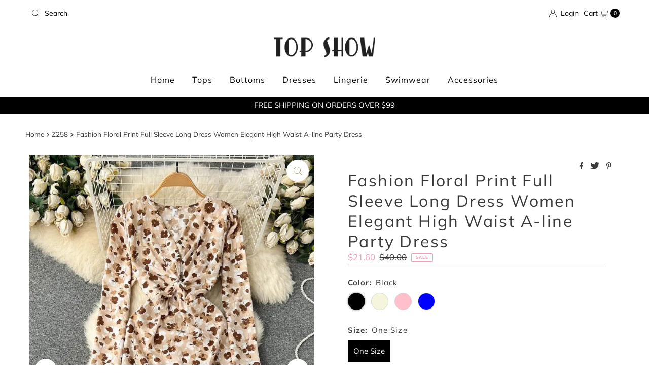

--- FILE ---
content_type: text/html; charset=utf-8
request_url: https://topshow.us/products/fashion-floral-print-full-sleeve-long-dress-women-elegant-high-waist-a-line-party-dress
body_size: 31501
content:
<!DOCTYPE html>
<html lang="en" class="no-js" lang="en">
<head>
  <meta charset="utf-8" />
  <meta name="viewport" content="width=device-width, initial-scale=1">

  <!-- Establish early connection to external domains -->
  <link rel="preconnect" href="https://cdn.shopify.com" crossorigin>
  <link rel="preconnect" href="https://fonts.shopify.com" crossorigin>
  <link rel="preconnect" href="https://monorail-edge.shopifysvc.com">
  <link rel="preconnect" href="//ajax.googleapis.com" crossorigin /><!-- Preload onDomain stylesheets and script libraries -->
  <link rel="preload" href="//topshow.us/cdn/shop/t/4/assets/stylesheet.css?v=182453451339439128491692158844" as="style">
  <link rel="preload" as="font" href="//topshow.us/cdn/fonts/muli/muli_n4.e949947cfff05efcc994b2e2db40359a04fa9a92.woff2" type="font/woff2" crossorigin>
  <link rel="preload" as="font" href="//topshow.us/cdn/fonts/muli/muli_n4.e949947cfff05efcc994b2e2db40359a04fa9a92.woff2" type="font/woff2" crossorigin>
  <link rel="preload" as="font" href="//topshow.us/cdn/fonts/muli/muli_n4.e949947cfff05efcc994b2e2db40359a04fa9a92.woff2" type="font/woff2" crossorigin>
  <link rel="preload" href="//topshow.us/cdn/shop/t/4/assets/eventemitter3.min.js?v=27939738353326123541692158844" as="script">
  <link rel="preload" href="//topshow.us/cdn/shop/t/4/assets/theme.js?v=93636042850273728281692158844" as="script">

  <link rel="shortcut icon" href="//topshow.us/cdn/shop/files/T.png?crop=center&height=32&v=1697342683&width=32" type="image/png" />
  <link rel="canonical" href="https://topshow.us/products/fashion-floral-print-full-sleeve-long-dress-women-elegant-high-waist-a-line-party-dress" />

  <title>Fashion Floral Print Full Sleeve Long Dress Women Elegant High Waist A &ndash; TOP SHOW</title>
  <meta name="description" content="Closure Type: PulloverNeckline: V-NeckDresses Length: Mid-CalfSleeve Length(cm): FullPattern Type: PrintMaterial: PolyesterGender: WOMENElasticity: Non Strech Size (cm): Length Bust Sleeve Waist One Size 118 90 58 76" />

  

  <meta property="og:type" content="product">
  <meta property="og:title" content="Fashion Floral Print Full Sleeve Long Dress Women Elegant High Waist A-line Party Dress">
  <meta property="og:url" content="https://topshow.us/products/fashion-floral-print-full-sleeve-long-dress-women-elegant-high-waist-a-line-party-dress">
  <meta property="og:description" content="Closure Type: PulloverNeckline: V-NeckDresses Length: Mid-CalfSleeve Length(cm): FullPattern Type: PrintMaterial: PolyesterGender: WOMENElasticity: Non Strech



Size (cm):
Length
Bust
Sleeve
Waist


One Size
118
90
58
76


">
  
    <meta property="og:image" content="http://topshow.us/cdn/shop/products/2_1_4001964a-9a8c-46f6-a376-e5cbd72bba49.jpg?v=1704186012&width=800">
    <meta property="og:image:secure_url" content="https://topshow.us/cdn/shop/products/2_1_4001964a-9a8c-46f6-a376-e5cbd72bba49.jpg?v=1704186012&width=800">
  
    <meta property="og:image" content="http://topshow.us/cdn/shop/products/2_3_8f20b502-7a77-4b3c-9b9c-511c7c7efde5.jpg?v=1704186012&width=800">
    <meta property="og:image:secure_url" content="https://topshow.us/cdn/shop/products/2_3_8f20b502-7a77-4b3c-9b9c-511c7c7efde5.jpg?v=1704186012&width=800">
  
    <meta property="og:image" content="http://topshow.us/cdn/shop/products/2_2_d7a35faa-a7ee-45ce-8df2-dc18b7755321.jpg?v=1704186012&width=800">
    <meta property="og:image:secure_url" content="https://topshow.us/cdn/shop/products/2_2_d7a35faa-a7ee-45ce-8df2-dc18b7755321.jpg?v=1704186012&width=800">
  
  <meta property="og:price:amount" content="21.60">
  <meta property="og:price:currency" content="USD">

<meta property="og:site_name" content="TOP SHOW">



  <meta name="twitter:card" content="summary">


  <meta name="twitter:site" content="@shopify">


  <meta name="twitter:title" content="Fashion Floral Print Full Sleeve Long Dress Women Elegant High Waist A-line Party Dress">
  <meta name="twitter:description" content="Closure Type: PulloverNeckline: V-NeckDresses Length: Mid-CalfSleeve Length(cm): FullPattern Type: PrintMaterial: PolyesterGender: WOMENElasticity: Non Strech



Size (cm):
Length
Bust
Sleeve
Waist


"><meta name="twitter:card" content="//topshow.us/cdn/shop/products/2_3_8f20b502-7a77-4b3c-9b9c-511c7c7efde5.jpg?v=1704186012&width=1000">
    <meta name="twitter:image" content="//topshow.us/cdn/shop/products/2_3_8f20b502-7a77-4b3c-9b9c-511c7c7efde5.jpg?v=1704186012&width=1000"><meta name="twitter:card" content="//topshow.us/cdn/shop/products/2_3_8f20b502-7a77-4b3c-9b9c-511c7c7efde5.jpg?v=1704186012&width=1000">
    <meta name="twitter:image" content="//topshow.us/cdn/shop/products/2_3_8f20b502-7a77-4b3c-9b9c-511c7c7efde5.jpg?v=1704186012&width=1000"><meta name="twitter:card" content="//topshow.us/cdn/shop/products/2_3_8f20b502-7a77-4b3c-9b9c-511c7c7efde5.jpg?v=1704186012&width=1000">
    <meta name="twitter:image" content="//topshow.us/cdn/shop/products/2_3_8f20b502-7a77-4b3c-9b9c-511c7c7efde5.jpg?v=1704186012&width=1000"><meta name="twitter:card" content="//topshow.us/cdn/shop/products/2_3_8f20b502-7a77-4b3c-9b9c-511c7c7efde5.jpg?v=1704186012&width=1000">
    <meta name="twitter:image" content="//topshow.us/cdn/shop/products/2_3_8f20b502-7a77-4b3c-9b9c-511c7c7efde5.jpg?v=1704186012&width=1000"><meta name="twitter:image:width" content="480">
  <meta name="twitter:image:height" content="480">


  
 <script type="application/ld+json">
   {
     "@context": "https://schema.org",
     "@type": "Product",
     "id": "fashion-floral-print-full-sleeve-long-dress-women-elegant-high-waist-a-line-party-dress",
     "url": "https:\/\/topshow.us\/products\/fashion-floral-print-full-sleeve-long-dress-women-elegant-high-waist-a-line-party-dress",
     "image": "\/\/topshow.us\/cdn\/shop\/products\/2_1_4001964a-9a8c-46f6-a376-e5cbd72bba49.jpg?v=1704186012\u0026width=1000",
     "name": "Fashion Floral Print Full Sleeve Long Dress Women Elegant High Waist A-line Party Dress",
     "brand": {
        "@type": "Brand",
        "name": "TOP SHOW"
      },
     "description": "Closure Type: PulloverNeckline: V-NeckDresses Length: Mid-CalfSleeve Length(cm): FullPattern Type: PrintMaterial: PolyesterGender: WOMENElasticity: Non Strech\n\n\n\nSize (cm):\nLength\nBust\nSleeve\nWaist\n\n\nOne Size\n118\n90\n58\n76\n\n\n","sku": "[JM10666]-1","offers": [
        
        {
           "@type": "Offer",
           "price": "21.60",
           "priceCurrency": "USD",
           "availability": "http://schema.org/InStock",
           "priceValidUntil": "2030-01-01",
           "url": "\/products\/fashion-floral-print-full-sleeve-long-dress-women-elegant-high-waist-a-line-party-dress"
         },
       
        {
           "@type": "Offer",
           "price": "21.60",
           "priceCurrency": "USD",
           "availability": "http://schema.org/InStock",
           "priceValidUntil": "2030-01-01",
           "url": "\/products\/fashion-floral-print-full-sleeve-long-dress-women-elegant-high-waist-a-line-party-dress"
         },
       
        {
           "@type": "Offer",
           "price": "21.60",
           "priceCurrency": "USD",
           "availability": "http://schema.org/InStock",
           "priceValidUntil": "2030-01-01",
           "url": "\/products\/fashion-floral-print-full-sleeve-long-dress-women-elegant-high-waist-a-line-party-dress"
         },
       
        {
           "@type": "Offer",
           "price": "21.60",
           "priceCurrency": "USD",
           "availability": "http://schema.org/InStock",
           "priceValidUntil": "2030-01-01",
           "url": "\/products\/fashion-floral-print-full-sleeve-long-dress-women-elegant-high-waist-a-line-party-dress"
         }
       
     ]}
 </script>


  <style data-shopify>
:root {
    --main-family: Muli, sans-serif;
    --main-weight: 400;
    --main-style: normal;
    --nav-family: Muli, sans-serif;
    --nav-weight: 400;
    --nav-style: normal;
    --heading-family: Muli, sans-serif;
    --heading-weight: 400;
    --heading-style: normal;

    --font-size: 15px;
    --h1-size: 32px;
    --h2-size: 28px;
    --h3-size: 25px;
    --nav-size: 16px;

    --announcement-background: #ffffff;
    --announcement-text: #000000;
    --header-background: #ffffff;
    --header-text: #393939;
    --nav-color: #000000;
    --nav-hover-link-color: #515151;
    --nav-hover-accent-color: #9f9070;
    --nav-dropdown-text: #000000;
    --nav-dropdown-background: #ffffff;
    --mobile-header-background: #ffffff;
    --mobile-header-text: #393939;
    --background: #ffffff;
    --text-color: #393939;
    --sale-color: #eba1b8;
    --so-color: #f4cd6f;
    --new-color: #000000;
    --dotted-color: #d5d5d5;
    --review-stars: #f4cd6f;
    --secondary-color: #ffffff;
    --section-heading-text: #393939;
    --section-heading-primary: rgba(0,0,0,0);
    --section-heading-primary-hover: rgba(0,0,0,0);
    --section-heading-accent: #9f9070;
    --banner-text: #161616;
    --banner-caption-bg: #ffffff;
    --button-color: #393939;
    --button-text: #ffffff;
    --button-hover: #000000;
    --secondary-button-color: #d5d5d5;
    --secondary-button-text: #000000;
    --secondary-button-hover: #d6d6d6;
    --direction-color: #9f9070;
    --direction-background: #ffffff;
    --direction-hover: #ffffff;
    --swatch-color: #000000;
    --swatch-background: #ffffff;
    --swatch-border: #d5d5d5;
    --swatch-selected-color: #ffffff;
    --swatch-selected-background: #000000;
    --swatch-selected-border: #000000;
    --footer-background: #ffffff;
    --footer-text: #000000;
    --footer-icons: #000000;

    --header-border-width: 10%;
    --header-border-weight: 3px;
    --header-border-style: solid;
    --free-shipping-bg: #9f9070;
    --free-shipping-text: #fff;
    --keyboard-focus: #747474;
    --focus-border-style: dotted;
    --focus-border-weight: 2px;

    --error-msg-dark: #e81000;
    --error-msg-light: #ffeae8;
    --success-msg-dark: #007f5f;
    --success-msg-light: #e5fff8;

    --select-arrow-bg: url(//topshow.us/cdn/shop/t/4/assets/select-arrow.png?v=112595941721225094991692158844);
    --icon-border-color: #ffffff;
    --product-align: center;

    --color-body-text: var(--text-color);
    --color-body: var(--background);
    --color-bg: var(--background);
    --color-filter-size: 18px;

    --star-active: rgb(57, 57, 57);
    --star-inactive: rgb(255, 255, 255);

    --section-background: #ffffff;
    --section-overlay-color: 0, 0, 0;
    --section-overlay-opacity: 0;
    --section-button-size: 15px;;
    --desktop-section-height: ;
    --mobile-section-height: ;


  }
  @media (max-width: 740px) {
  :root {
    --font-size: calc(15px - (15px * 0.15));
    --nav-size: calc(16px - (16px * 0.15));
    --h1-size: calc(32px - (32px * 0.15));
    --h2-size: calc(28px - (28px * 0.15));
    --h3-size: calc(25px - (25px * 0.15));
    --section-button-size: calc(15px - (15px * 0.15));
  }
}
</style>


  <link rel="stylesheet" href="//topshow.us/cdn/shop/t/4/assets/stylesheet.css?v=182453451339439128491692158844" type="text/css">

  <style>
  @font-face {
  font-family: Muli;
  font-weight: 400;
  font-style: normal;
  font-display: swap;
  src: url("//topshow.us/cdn/fonts/muli/muli_n4.e949947cfff05efcc994b2e2db40359a04fa9a92.woff2") format("woff2"),
       url("//topshow.us/cdn/fonts/muli/muli_n4.35355e4a0c27c9bc94d9af3f9bcb586d8229277a.woff") format("woff");
}

  @font-face {
  font-family: Muli;
  font-weight: 400;
  font-style: normal;
  font-display: swap;
  src: url("//topshow.us/cdn/fonts/muli/muli_n4.e949947cfff05efcc994b2e2db40359a04fa9a92.woff2") format("woff2"),
       url("//topshow.us/cdn/fonts/muli/muli_n4.35355e4a0c27c9bc94d9af3f9bcb586d8229277a.woff") format("woff");
}

  @font-face {
  font-family: Muli;
  font-weight: 400;
  font-style: normal;
  font-display: swap;
  src: url("//topshow.us/cdn/fonts/muli/muli_n4.e949947cfff05efcc994b2e2db40359a04fa9a92.woff2") format("woff2"),
       url("//topshow.us/cdn/fonts/muli/muli_n4.35355e4a0c27c9bc94d9af3f9bcb586d8229277a.woff") format("woff");
}

  @font-face {
  font-family: Muli;
  font-weight: 700;
  font-style: normal;
  font-display: swap;
  src: url("//topshow.us/cdn/fonts/muli/muli_n7.c8c44d0404947d89610714223e630c4cbe005587.woff2") format("woff2"),
       url("//topshow.us/cdn/fonts/muli/muli_n7.4cbcffea6175d46b4d67e9408244a5b38c2ac568.woff") format("woff");
}

  @font-face {
  font-family: Muli;
  font-weight: 400;
  font-style: italic;
  font-display: swap;
  src: url("//topshow.us/cdn/fonts/muli/muli_i4.c0a1ea800bab5884ab82e4eb25a6bd25121bd08c.woff2") format("woff2"),
       url("//topshow.us/cdn/fonts/muli/muli_i4.a6c39b1b31d876de7f99b3646461aa87120de6ed.woff") format("woff");
}

  @font-face {
  font-family: Muli;
  font-weight: 700;
  font-style: italic;
  font-display: swap;
  src: url("//topshow.us/cdn/fonts/muli/muli_i7.34eedbf231efa20bd065d55f6f71485730632c7b.woff2") format("woff2"),
       url("//topshow.us/cdn/fonts/muli/muli_i7.2b4df846821493e68344d0b0212997d071bf38b7.woff") format("woff");
}

  </style>

  <script>window.performance && window.performance.mark && window.performance.mark('shopify.content_for_header.start');</script><meta id="shopify-digital-wallet" name="shopify-digital-wallet" content="/8219230255/digital_wallets/dialog">
<meta name="shopify-checkout-api-token" content="f78a6d107ff35595e81ab02bf6645731">
<meta id="in-context-paypal-metadata" data-shop-id="8219230255" data-venmo-supported="true" data-environment="production" data-locale="en_US" data-paypal-v4="true" data-currency="USD">
<link rel="alternate" type="application/json+oembed" href="https://topshow.us/products/fashion-floral-print-full-sleeve-long-dress-women-elegant-high-waist-a-line-party-dress.oembed">
<script async="async" src="/checkouts/internal/preloads.js?locale=en-US"></script>
<script id="shopify-features" type="application/json">{"accessToken":"f78a6d107ff35595e81ab02bf6645731","betas":["rich-media-storefront-analytics"],"domain":"topshow.us","predictiveSearch":true,"shopId":8219230255,"locale":"en"}</script>
<script>var Shopify = Shopify || {};
Shopify.shop = "eulaferns.myshopify.com";
Shopify.locale = "en";
Shopify.currency = {"active":"USD","rate":"1.0"};
Shopify.country = "US";
Shopify.theme = {"name":"Mr Parker","id":124374450243,"schema_name":"Mr Parker","schema_version":"9.1.0","theme_store_id":567,"role":"main"};
Shopify.theme.handle = "null";
Shopify.theme.style = {"id":null,"handle":null};
Shopify.cdnHost = "topshow.us/cdn";
Shopify.routes = Shopify.routes || {};
Shopify.routes.root = "/";</script>
<script type="module">!function(o){(o.Shopify=o.Shopify||{}).modules=!0}(window);</script>
<script>!function(o){function n(){var o=[];function n(){o.push(Array.prototype.slice.apply(arguments))}return n.q=o,n}var t=o.Shopify=o.Shopify||{};t.loadFeatures=n(),t.autoloadFeatures=n()}(window);</script>
<script id="shop-js-analytics" type="application/json">{"pageType":"product"}</script>
<script defer="defer" async type="module" src="//topshow.us/cdn/shopifycloud/shop-js/modules/v2/client.init-shop-cart-sync_IZsNAliE.en.esm.js"></script>
<script defer="defer" async type="module" src="//topshow.us/cdn/shopifycloud/shop-js/modules/v2/chunk.common_0OUaOowp.esm.js"></script>
<script type="module">
  await import("//topshow.us/cdn/shopifycloud/shop-js/modules/v2/client.init-shop-cart-sync_IZsNAliE.en.esm.js");
await import("//topshow.us/cdn/shopifycloud/shop-js/modules/v2/chunk.common_0OUaOowp.esm.js");

  window.Shopify.SignInWithShop?.initShopCartSync?.({"fedCMEnabled":true,"windoidEnabled":true});

</script>
<script id="__st">var __st={"a":8219230255,"offset":28800,"reqid":"10d8fc20-c742-4927-8483-70289d08bd01-1768496329","pageurl":"topshow.us\/products\/fashion-floral-print-full-sleeve-long-dress-women-elegant-high-waist-a-line-party-dress","u":"361110ad1b74","p":"product","rtyp":"product","rid":6950628032579};</script>
<script>window.ShopifyPaypalV4VisibilityTracking = true;</script>
<script id="captcha-bootstrap">!function(){'use strict';const t='contact',e='account',n='new_comment',o=[[t,t],['blogs',n],['comments',n],[t,'customer']],c=[[e,'customer_login'],[e,'guest_login'],[e,'recover_customer_password'],[e,'create_customer']],r=t=>t.map((([t,e])=>`form[action*='/${t}']:not([data-nocaptcha='true']) input[name='form_type'][value='${e}']`)).join(','),a=t=>()=>t?[...document.querySelectorAll(t)].map((t=>t.form)):[];function s(){const t=[...o],e=r(t);return a(e)}const i='password',u='form_key',d=['recaptcha-v3-token','g-recaptcha-response','h-captcha-response',i],f=()=>{try{return window.sessionStorage}catch{return}},m='__shopify_v',_=t=>t.elements[u];function p(t,e,n=!1){try{const o=window.sessionStorage,c=JSON.parse(o.getItem(e)),{data:r}=function(t){const{data:e,action:n}=t;return t[m]||n?{data:e,action:n}:{data:t,action:n}}(c);for(const[e,n]of Object.entries(r))t.elements[e]&&(t.elements[e].value=n);n&&o.removeItem(e)}catch(o){console.error('form repopulation failed',{error:o})}}const l='form_type',E='cptcha';function T(t){t.dataset[E]=!0}const w=window,h=w.document,L='Shopify',v='ce_forms',y='captcha';let A=!1;((t,e)=>{const n=(g='f06e6c50-85a8-45c8-87d0-21a2b65856fe',I='https://cdn.shopify.com/shopifycloud/storefront-forms-hcaptcha/ce_storefront_forms_captcha_hcaptcha.v1.5.2.iife.js',D={infoText:'Protected by hCaptcha',privacyText:'Privacy',termsText:'Terms'},(t,e,n)=>{const o=w[L][v],c=o.bindForm;if(c)return c(t,g,e,D).then(n);var r;o.q.push([[t,g,e,D],n]),r=I,A||(h.body.append(Object.assign(h.createElement('script'),{id:'captcha-provider',async:!0,src:r})),A=!0)});var g,I,D;w[L]=w[L]||{},w[L][v]=w[L][v]||{},w[L][v].q=[],w[L][y]=w[L][y]||{},w[L][y].protect=function(t,e){n(t,void 0,e),T(t)},Object.freeze(w[L][y]),function(t,e,n,w,h,L){const[v,y,A,g]=function(t,e,n){const i=e?o:[],u=t?c:[],d=[...i,...u],f=r(d),m=r(i),_=r(d.filter((([t,e])=>n.includes(e))));return[a(f),a(m),a(_),s()]}(w,h,L),I=t=>{const e=t.target;return e instanceof HTMLFormElement?e:e&&e.form},D=t=>v().includes(t);t.addEventListener('submit',(t=>{const e=I(t);if(!e)return;const n=D(e)&&!e.dataset.hcaptchaBound&&!e.dataset.recaptchaBound,o=_(e),c=g().includes(e)&&(!o||!o.value);(n||c)&&t.preventDefault(),c&&!n&&(function(t){try{if(!f())return;!function(t){const e=f();if(!e)return;const n=_(t);if(!n)return;const o=n.value;o&&e.removeItem(o)}(t);const e=Array.from(Array(32),(()=>Math.random().toString(36)[2])).join('');!function(t,e){_(t)||t.append(Object.assign(document.createElement('input'),{type:'hidden',name:u})),t.elements[u].value=e}(t,e),function(t,e){const n=f();if(!n)return;const o=[...t.querySelectorAll(`input[type='${i}']`)].map((({name:t})=>t)),c=[...d,...o],r={};for(const[a,s]of new FormData(t).entries())c.includes(a)||(r[a]=s);n.setItem(e,JSON.stringify({[m]:1,action:t.action,data:r}))}(t,e)}catch(e){console.error('failed to persist form',e)}}(e),e.submit())}));const S=(t,e)=>{t&&!t.dataset[E]&&(n(t,e.some((e=>e===t))),T(t))};for(const o of['focusin','change'])t.addEventListener(o,(t=>{const e=I(t);D(e)&&S(e,y())}));const B=e.get('form_key'),M=e.get(l),P=B&&M;t.addEventListener('DOMContentLoaded',(()=>{const t=y();if(P)for(const e of t)e.elements[l].value===M&&p(e,B);[...new Set([...A(),...v().filter((t=>'true'===t.dataset.shopifyCaptcha))])].forEach((e=>S(e,t)))}))}(h,new URLSearchParams(w.location.search),n,t,e,['guest_login'])})(!0,!0)}();</script>
<script integrity="sha256-4kQ18oKyAcykRKYeNunJcIwy7WH5gtpwJnB7kiuLZ1E=" data-source-attribution="shopify.loadfeatures" defer="defer" src="//topshow.us/cdn/shopifycloud/storefront/assets/storefront/load_feature-a0a9edcb.js" crossorigin="anonymous"></script>
<script data-source-attribution="shopify.dynamic_checkout.dynamic.init">var Shopify=Shopify||{};Shopify.PaymentButton=Shopify.PaymentButton||{isStorefrontPortableWallets:!0,init:function(){window.Shopify.PaymentButton.init=function(){};var t=document.createElement("script");t.src="https://topshow.us/cdn/shopifycloud/portable-wallets/latest/portable-wallets.en.js",t.type="module",document.head.appendChild(t)}};
</script>
<script data-source-attribution="shopify.dynamic_checkout.buyer_consent">
  function portableWalletsHideBuyerConsent(e){var t=document.getElementById("shopify-buyer-consent"),n=document.getElementById("shopify-subscription-policy-button");t&&n&&(t.classList.add("hidden"),t.setAttribute("aria-hidden","true"),n.removeEventListener("click",e))}function portableWalletsShowBuyerConsent(e){var t=document.getElementById("shopify-buyer-consent"),n=document.getElementById("shopify-subscription-policy-button");t&&n&&(t.classList.remove("hidden"),t.removeAttribute("aria-hidden"),n.addEventListener("click",e))}window.Shopify?.PaymentButton&&(window.Shopify.PaymentButton.hideBuyerConsent=portableWalletsHideBuyerConsent,window.Shopify.PaymentButton.showBuyerConsent=portableWalletsShowBuyerConsent);
</script>
<script data-source-attribution="shopify.dynamic_checkout.cart.bootstrap">document.addEventListener("DOMContentLoaded",(function(){function t(){return document.querySelector("shopify-accelerated-checkout-cart, shopify-accelerated-checkout")}if(t())Shopify.PaymentButton.init();else{new MutationObserver((function(e,n){t()&&(Shopify.PaymentButton.init(),n.disconnect())})).observe(document.body,{childList:!0,subtree:!0})}}));
</script>
<link id="shopify-accelerated-checkout-styles" rel="stylesheet" media="screen" href="https://topshow.us/cdn/shopifycloud/portable-wallets/latest/accelerated-checkout-backwards-compat.css" crossorigin="anonymous">
<style id="shopify-accelerated-checkout-cart">
        #shopify-buyer-consent {
  margin-top: 1em;
  display: inline-block;
  width: 100%;
}

#shopify-buyer-consent.hidden {
  display: none;
}

#shopify-subscription-policy-button {
  background: none;
  border: none;
  padding: 0;
  text-decoration: underline;
  font-size: inherit;
  cursor: pointer;
}

#shopify-subscription-policy-button::before {
  box-shadow: none;
}

      </style>

<script>window.performance && window.performance.mark && window.performance.mark('shopify.content_for_header.end');</script>

<link href="https://monorail-edge.shopifysvc.com" rel="dns-prefetch">
<script>(function(){if ("sendBeacon" in navigator && "performance" in window) {try {var session_token_from_headers = performance.getEntriesByType('navigation')[0].serverTiming.find(x => x.name == '_s').description;} catch {var session_token_from_headers = undefined;}var session_cookie_matches = document.cookie.match(/_shopify_s=([^;]*)/);var session_token_from_cookie = session_cookie_matches && session_cookie_matches.length === 2 ? session_cookie_matches[1] : "";var session_token = session_token_from_headers || session_token_from_cookie || "";function handle_abandonment_event(e) {var entries = performance.getEntries().filter(function(entry) {return /monorail-edge.shopifysvc.com/.test(entry.name);});if (!window.abandonment_tracked && entries.length === 0) {window.abandonment_tracked = true;var currentMs = Date.now();var navigation_start = performance.timing.navigationStart;var payload = {shop_id: 8219230255,url: window.location.href,navigation_start,duration: currentMs - navigation_start,session_token,page_type: "product"};window.navigator.sendBeacon("https://monorail-edge.shopifysvc.com/v1/produce", JSON.stringify({schema_id: "online_store_buyer_site_abandonment/1.1",payload: payload,metadata: {event_created_at_ms: currentMs,event_sent_at_ms: currentMs}}));}}window.addEventListener('pagehide', handle_abandonment_event);}}());</script>
<script id="web-pixels-manager-setup">(function e(e,d,r,n,o){if(void 0===o&&(o={}),!Boolean(null===(a=null===(i=window.Shopify)||void 0===i?void 0:i.analytics)||void 0===a?void 0:a.replayQueue)){var i,a;window.Shopify=window.Shopify||{};var t=window.Shopify;t.analytics=t.analytics||{};var s=t.analytics;s.replayQueue=[],s.publish=function(e,d,r){return s.replayQueue.push([e,d,r]),!0};try{self.performance.mark("wpm:start")}catch(e){}var l=function(){var e={modern:/Edge?\/(1{2}[4-9]|1[2-9]\d|[2-9]\d{2}|\d{4,})\.\d+(\.\d+|)|Firefox\/(1{2}[4-9]|1[2-9]\d|[2-9]\d{2}|\d{4,})\.\d+(\.\d+|)|Chrom(ium|e)\/(9{2}|\d{3,})\.\d+(\.\d+|)|(Maci|X1{2}).+ Version\/(15\.\d+|(1[6-9]|[2-9]\d|\d{3,})\.\d+)([,.]\d+|)( \(\w+\)|)( Mobile\/\w+|) Safari\/|Chrome.+OPR\/(9{2}|\d{3,})\.\d+\.\d+|(CPU[ +]OS|iPhone[ +]OS|CPU[ +]iPhone|CPU IPhone OS|CPU iPad OS)[ +]+(15[._]\d+|(1[6-9]|[2-9]\d|\d{3,})[._]\d+)([._]\d+|)|Android:?[ /-](13[3-9]|1[4-9]\d|[2-9]\d{2}|\d{4,})(\.\d+|)(\.\d+|)|Android.+Firefox\/(13[5-9]|1[4-9]\d|[2-9]\d{2}|\d{4,})\.\d+(\.\d+|)|Android.+Chrom(ium|e)\/(13[3-9]|1[4-9]\d|[2-9]\d{2}|\d{4,})\.\d+(\.\d+|)|SamsungBrowser\/([2-9]\d|\d{3,})\.\d+/,legacy:/Edge?\/(1[6-9]|[2-9]\d|\d{3,})\.\d+(\.\d+|)|Firefox\/(5[4-9]|[6-9]\d|\d{3,})\.\d+(\.\d+|)|Chrom(ium|e)\/(5[1-9]|[6-9]\d|\d{3,})\.\d+(\.\d+|)([\d.]+$|.*Safari\/(?![\d.]+ Edge\/[\d.]+$))|(Maci|X1{2}).+ Version\/(10\.\d+|(1[1-9]|[2-9]\d|\d{3,})\.\d+)([,.]\d+|)( \(\w+\)|)( Mobile\/\w+|) Safari\/|Chrome.+OPR\/(3[89]|[4-9]\d|\d{3,})\.\d+\.\d+|(CPU[ +]OS|iPhone[ +]OS|CPU[ +]iPhone|CPU IPhone OS|CPU iPad OS)[ +]+(10[._]\d+|(1[1-9]|[2-9]\d|\d{3,})[._]\d+)([._]\d+|)|Android:?[ /-](13[3-9]|1[4-9]\d|[2-9]\d{2}|\d{4,})(\.\d+|)(\.\d+|)|Mobile Safari.+OPR\/([89]\d|\d{3,})\.\d+\.\d+|Android.+Firefox\/(13[5-9]|1[4-9]\d|[2-9]\d{2}|\d{4,})\.\d+(\.\d+|)|Android.+Chrom(ium|e)\/(13[3-9]|1[4-9]\d|[2-9]\d{2}|\d{4,})\.\d+(\.\d+|)|Android.+(UC? ?Browser|UCWEB|U3)[ /]?(15\.([5-9]|\d{2,})|(1[6-9]|[2-9]\d|\d{3,})\.\d+)\.\d+|SamsungBrowser\/(5\.\d+|([6-9]|\d{2,})\.\d+)|Android.+MQ{2}Browser\/(14(\.(9|\d{2,})|)|(1[5-9]|[2-9]\d|\d{3,})(\.\d+|))(\.\d+|)|K[Aa][Ii]OS\/(3\.\d+|([4-9]|\d{2,})\.\d+)(\.\d+|)/},d=e.modern,r=e.legacy,n=navigator.userAgent;return n.match(d)?"modern":n.match(r)?"legacy":"unknown"}(),u="modern"===l?"modern":"legacy",c=(null!=n?n:{modern:"",legacy:""})[u],f=function(e){return[e.baseUrl,"/wpm","/b",e.hashVersion,"modern"===e.buildTarget?"m":"l",".js"].join("")}({baseUrl:d,hashVersion:r,buildTarget:u}),m=function(e){var d=e.version,r=e.bundleTarget,n=e.surface,o=e.pageUrl,i=e.monorailEndpoint;return{emit:function(e){var a=e.status,t=e.errorMsg,s=(new Date).getTime(),l=JSON.stringify({metadata:{event_sent_at_ms:s},events:[{schema_id:"web_pixels_manager_load/3.1",payload:{version:d,bundle_target:r,page_url:o,status:a,surface:n,error_msg:t},metadata:{event_created_at_ms:s}}]});if(!i)return console&&console.warn&&console.warn("[Web Pixels Manager] No Monorail endpoint provided, skipping logging."),!1;try{return self.navigator.sendBeacon.bind(self.navigator)(i,l)}catch(e){}var u=new XMLHttpRequest;try{return u.open("POST",i,!0),u.setRequestHeader("Content-Type","text/plain"),u.send(l),!0}catch(e){return console&&console.warn&&console.warn("[Web Pixels Manager] Got an unhandled error while logging to Monorail."),!1}}}}({version:r,bundleTarget:l,surface:e.surface,pageUrl:self.location.href,monorailEndpoint:e.monorailEndpoint});try{o.browserTarget=l,function(e){var d=e.src,r=e.async,n=void 0===r||r,o=e.onload,i=e.onerror,a=e.sri,t=e.scriptDataAttributes,s=void 0===t?{}:t,l=document.createElement("script"),u=document.querySelector("head"),c=document.querySelector("body");if(l.async=n,l.src=d,a&&(l.integrity=a,l.crossOrigin="anonymous"),s)for(var f in s)if(Object.prototype.hasOwnProperty.call(s,f))try{l.dataset[f]=s[f]}catch(e){}if(o&&l.addEventListener("load",o),i&&l.addEventListener("error",i),u)u.appendChild(l);else{if(!c)throw new Error("Did not find a head or body element to append the script");c.appendChild(l)}}({src:f,async:!0,onload:function(){if(!function(){var e,d;return Boolean(null===(d=null===(e=window.Shopify)||void 0===e?void 0:e.analytics)||void 0===d?void 0:d.initialized)}()){var d=window.webPixelsManager.init(e)||void 0;if(d){var r=window.Shopify.analytics;r.replayQueue.forEach((function(e){var r=e[0],n=e[1],o=e[2];d.publishCustomEvent(r,n,o)})),r.replayQueue=[],r.publish=d.publishCustomEvent,r.visitor=d.visitor,r.initialized=!0}}},onerror:function(){return m.emit({status:"failed",errorMsg:"".concat(f," has failed to load")})},sri:function(e){var d=/^sha384-[A-Za-z0-9+/=]+$/;return"string"==typeof e&&d.test(e)}(c)?c:"",scriptDataAttributes:o}),m.emit({status:"loading"})}catch(e){m.emit({status:"failed",errorMsg:(null==e?void 0:e.message)||"Unknown error"})}}})({shopId: 8219230255,storefrontBaseUrl: "https://topshow.us",extensionsBaseUrl: "https://extensions.shopifycdn.com/cdn/shopifycloud/web-pixels-manager",monorailEndpoint: "https://monorail-edge.shopifysvc.com/unstable/produce_batch",surface: "storefront-renderer",enabledBetaFlags: ["2dca8a86"],webPixelsConfigList: [{"id":"70025283","configuration":"{\"tagID\":\"2614241727223\"}","eventPayloadVersion":"v1","runtimeContext":"STRICT","scriptVersion":"18031546ee651571ed29edbe71a3550b","type":"APP","apiClientId":3009811,"privacyPurposes":["ANALYTICS","MARKETING","SALE_OF_DATA"],"dataSharingAdjustments":{"protectedCustomerApprovalScopes":["read_customer_address","read_customer_email","read_customer_name","read_customer_personal_data","read_customer_phone"]}},{"id":"shopify-app-pixel","configuration":"{}","eventPayloadVersion":"v1","runtimeContext":"STRICT","scriptVersion":"0450","apiClientId":"shopify-pixel","type":"APP","privacyPurposes":["ANALYTICS","MARKETING"]},{"id":"shopify-custom-pixel","eventPayloadVersion":"v1","runtimeContext":"LAX","scriptVersion":"0450","apiClientId":"shopify-pixel","type":"CUSTOM","privacyPurposes":["ANALYTICS","MARKETING"]}],isMerchantRequest: false,initData: {"shop":{"name":"TOP SHOW","paymentSettings":{"currencyCode":"USD"},"myshopifyDomain":"eulaferns.myshopify.com","countryCode":"US","storefrontUrl":"https:\/\/topshow.us"},"customer":null,"cart":null,"checkout":null,"productVariants":[{"price":{"amount":21.6,"currencyCode":"USD"},"product":{"title":"Fashion Floral Print Full Sleeve Long Dress Women Elegant High Waist A-line Party Dress","vendor":"TOP SHOW","id":"6950628032579","untranslatedTitle":"Fashion Floral Print Full Sleeve Long Dress Women Elegant High Waist A-line Party Dress","url":"\/products\/fashion-floral-print-full-sleeve-long-dress-women-elegant-high-waist-a-line-party-dress","type":"Z258"},"id":"40828827992131","image":{"src":"\/\/topshow.us\/cdn\/shop\/products\/2_3_8f20b502-7a77-4b3c-9b9c-511c7c7efde5.jpg?v=1704186012"},"sku":"[JM10666]-1","title":"Black \/ One Size","untranslatedTitle":"Black \/ One Size"},{"price":{"amount":21.6,"currencyCode":"USD"},"product":{"title":"Fashion Floral Print Full Sleeve Long Dress Women Elegant High Waist A-line Party Dress","vendor":"TOP SHOW","id":"6950628032579","untranslatedTitle":"Fashion Floral Print Full Sleeve Long Dress Women Elegant High Waist A-line Party Dress","url":"\/products\/fashion-floral-print-full-sleeve-long-dress-women-elegant-high-waist-a-line-party-dress","type":"Z258"},"id":"40828828024899","image":{"src":"\/\/topshow.us\/cdn\/shop\/products\/2_1_4001964a-9a8c-46f6-a376-e5cbd72bba49.jpg?v=1704186012"},"sku":"[JM10666]-2","title":"Beige \/ One Size","untranslatedTitle":"Beige \/ One Size"},{"price":{"amount":21.6,"currencyCode":"USD"},"product":{"title":"Fashion Floral Print Full Sleeve Long Dress Women Elegant High Waist A-line Party Dress","vendor":"TOP SHOW","id":"6950628032579","untranslatedTitle":"Fashion Floral Print Full Sleeve Long Dress Women Elegant High Waist A-line Party Dress","url":"\/products\/fashion-floral-print-full-sleeve-long-dress-women-elegant-high-waist-a-line-party-dress","type":"Z258"},"id":"40828828057667","image":{"src":"\/\/topshow.us\/cdn\/shop\/products\/2_2_d7a35faa-a7ee-45ce-8df2-dc18b7755321.jpg?v=1704186012"},"sku":"[JM10666]-3","title":"Pink \/ One Size","untranslatedTitle":"Pink \/ One Size"},{"price":{"amount":21.6,"currencyCode":"USD"},"product":{"title":"Fashion Floral Print Full Sleeve Long Dress Women Elegant High Waist A-line Party Dress","vendor":"TOP SHOW","id":"6950628032579","untranslatedTitle":"Fashion Floral Print Full Sleeve Long Dress Women Elegant High Waist A-line Party Dress","url":"\/products\/fashion-floral-print-full-sleeve-long-dress-women-elegant-high-waist-a-line-party-dress","type":"Z258"},"id":"40828828090435","image":{"src":"\/\/topshow.us\/cdn\/shop\/products\/2_4_ec8d49d3-8ff0-4c66-ba72-2188992c7a53.jpg?v=1704186012"},"sku":"[JM10666]-4","title":"Blue \/ One Size","untranslatedTitle":"Blue \/ One Size"}],"purchasingCompany":null},},"https://topshow.us/cdn","fcfee988w5aeb613cpc8e4bc33m6693e112",{"modern":"","legacy":""},{"shopId":"8219230255","storefrontBaseUrl":"https:\/\/topshow.us","extensionBaseUrl":"https:\/\/extensions.shopifycdn.com\/cdn\/shopifycloud\/web-pixels-manager","surface":"storefront-renderer","enabledBetaFlags":"[\"2dca8a86\"]","isMerchantRequest":"false","hashVersion":"fcfee988w5aeb613cpc8e4bc33m6693e112","publish":"custom","events":"[[\"page_viewed\",{}],[\"product_viewed\",{\"productVariant\":{\"price\":{\"amount\":21.6,\"currencyCode\":\"USD\"},\"product\":{\"title\":\"Fashion Floral Print Full Sleeve Long Dress Women Elegant High Waist A-line Party Dress\",\"vendor\":\"TOP SHOW\",\"id\":\"6950628032579\",\"untranslatedTitle\":\"Fashion Floral Print Full Sleeve Long Dress Women Elegant High Waist A-line Party Dress\",\"url\":\"\/products\/fashion-floral-print-full-sleeve-long-dress-women-elegant-high-waist-a-line-party-dress\",\"type\":\"Z258\"},\"id\":\"40828827992131\",\"image\":{\"src\":\"\/\/topshow.us\/cdn\/shop\/products\/2_3_8f20b502-7a77-4b3c-9b9c-511c7c7efde5.jpg?v=1704186012\"},\"sku\":\"[JM10666]-1\",\"title\":\"Black \/ One Size\",\"untranslatedTitle\":\"Black \/ One Size\"}}]]"});</script><script>
  window.ShopifyAnalytics = window.ShopifyAnalytics || {};
  window.ShopifyAnalytics.meta = window.ShopifyAnalytics.meta || {};
  window.ShopifyAnalytics.meta.currency = 'USD';
  var meta = {"product":{"id":6950628032579,"gid":"gid:\/\/shopify\/Product\/6950628032579","vendor":"TOP SHOW","type":"Z258","handle":"fashion-floral-print-full-sleeve-long-dress-women-elegant-high-waist-a-line-party-dress","variants":[{"id":40828827992131,"price":2160,"name":"Fashion Floral Print Full Sleeve Long Dress Women Elegant High Waist A-line Party Dress - Black \/ One Size","public_title":"Black \/ One Size","sku":"[JM10666]-1"},{"id":40828828024899,"price":2160,"name":"Fashion Floral Print Full Sleeve Long Dress Women Elegant High Waist A-line Party Dress - Beige \/ One Size","public_title":"Beige \/ One Size","sku":"[JM10666]-2"},{"id":40828828057667,"price":2160,"name":"Fashion Floral Print Full Sleeve Long Dress Women Elegant High Waist A-line Party Dress - Pink \/ One Size","public_title":"Pink \/ One Size","sku":"[JM10666]-3"},{"id":40828828090435,"price":2160,"name":"Fashion Floral Print Full Sleeve Long Dress Women Elegant High Waist A-line Party Dress - Blue \/ One Size","public_title":"Blue \/ One Size","sku":"[JM10666]-4"}],"remote":false},"page":{"pageType":"product","resourceType":"product","resourceId":6950628032579,"requestId":"10d8fc20-c742-4927-8483-70289d08bd01-1768496329"}};
  for (var attr in meta) {
    window.ShopifyAnalytics.meta[attr] = meta[attr];
  }
</script>
<script class="analytics">
  (function () {
    var customDocumentWrite = function(content) {
      var jquery = null;

      if (window.jQuery) {
        jquery = window.jQuery;
      } else if (window.Checkout && window.Checkout.$) {
        jquery = window.Checkout.$;
      }

      if (jquery) {
        jquery('body').append(content);
      }
    };

    var hasLoggedConversion = function(token) {
      if (token) {
        return document.cookie.indexOf('loggedConversion=' + token) !== -1;
      }
      return false;
    }

    var setCookieIfConversion = function(token) {
      if (token) {
        var twoMonthsFromNow = new Date(Date.now());
        twoMonthsFromNow.setMonth(twoMonthsFromNow.getMonth() + 2);

        document.cookie = 'loggedConversion=' + token + '; expires=' + twoMonthsFromNow;
      }
    }

    var trekkie = window.ShopifyAnalytics.lib = window.trekkie = window.trekkie || [];
    if (trekkie.integrations) {
      return;
    }
    trekkie.methods = [
      'identify',
      'page',
      'ready',
      'track',
      'trackForm',
      'trackLink'
    ];
    trekkie.factory = function(method) {
      return function() {
        var args = Array.prototype.slice.call(arguments);
        args.unshift(method);
        trekkie.push(args);
        return trekkie;
      };
    };
    for (var i = 0; i < trekkie.methods.length; i++) {
      var key = trekkie.methods[i];
      trekkie[key] = trekkie.factory(key);
    }
    trekkie.load = function(config) {
      trekkie.config = config || {};
      trekkie.config.initialDocumentCookie = document.cookie;
      var first = document.getElementsByTagName('script')[0];
      var script = document.createElement('script');
      script.type = 'text/javascript';
      script.onerror = function(e) {
        var scriptFallback = document.createElement('script');
        scriptFallback.type = 'text/javascript';
        scriptFallback.onerror = function(error) {
                var Monorail = {
      produce: function produce(monorailDomain, schemaId, payload) {
        var currentMs = new Date().getTime();
        var event = {
          schema_id: schemaId,
          payload: payload,
          metadata: {
            event_created_at_ms: currentMs,
            event_sent_at_ms: currentMs
          }
        };
        return Monorail.sendRequest("https://" + monorailDomain + "/v1/produce", JSON.stringify(event));
      },
      sendRequest: function sendRequest(endpointUrl, payload) {
        // Try the sendBeacon API
        if (window && window.navigator && typeof window.navigator.sendBeacon === 'function' && typeof window.Blob === 'function' && !Monorail.isIos12()) {
          var blobData = new window.Blob([payload], {
            type: 'text/plain'
          });

          if (window.navigator.sendBeacon(endpointUrl, blobData)) {
            return true;
          } // sendBeacon was not successful

        } // XHR beacon

        var xhr = new XMLHttpRequest();

        try {
          xhr.open('POST', endpointUrl);
          xhr.setRequestHeader('Content-Type', 'text/plain');
          xhr.send(payload);
        } catch (e) {
          console.log(e);
        }

        return false;
      },
      isIos12: function isIos12() {
        return window.navigator.userAgent.lastIndexOf('iPhone; CPU iPhone OS 12_') !== -1 || window.navigator.userAgent.lastIndexOf('iPad; CPU OS 12_') !== -1;
      }
    };
    Monorail.produce('monorail-edge.shopifysvc.com',
      'trekkie_storefront_load_errors/1.1',
      {shop_id: 8219230255,
      theme_id: 124374450243,
      app_name: "storefront",
      context_url: window.location.href,
      source_url: "//topshow.us/cdn/s/trekkie.storefront.cd680fe47e6c39ca5d5df5f0a32d569bc48c0f27.min.js"});

        };
        scriptFallback.async = true;
        scriptFallback.src = '//topshow.us/cdn/s/trekkie.storefront.cd680fe47e6c39ca5d5df5f0a32d569bc48c0f27.min.js';
        first.parentNode.insertBefore(scriptFallback, first);
      };
      script.async = true;
      script.src = '//topshow.us/cdn/s/trekkie.storefront.cd680fe47e6c39ca5d5df5f0a32d569bc48c0f27.min.js';
      first.parentNode.insertBefore(script, first);
    };
    trekkie.load(
      {"Trekkie":{"appName":"storefront","development":false,"defaultAttributes":{"shopId":8219230255,"isMerchantRequest":null,"themeId":124374450243,"themeCityHash":"525112897053603618","contentLanguage":"en","currency":"USD","eventMetadataId":"80d363db-3370-4461-81a3-765018dcbd5c"},"isServerSideCookieWritingEnabled":true,"monorailRegion":"shop_domain","enabledBetaFlags":["65f19447"]},"Session Attribution":{},"S2S":{"facebookCapiEnabled":false,"source":"trekkie-storefront-renderer","apiClientId":580111}}
    );

    var loaded = false;
    trekkie.ready(function() {
      if (loaded) return;
      loaded = true;

      window.ShopifyAnalytics.lib = window.trekkie;

      var originalDocumentWrite = document.write;
      document.write = customDocumentWrite;
      try { window.ShopifyAnalytics.merchantGoogleAnalytics.call(this); } catch(error) {};
      document.write = originalDocumentWrite;

      window.ShopifyAnalytics.lib.page(null,{"pageType":"product","resourceType":"product","resourceId":6950628032579,"requestId":"10d8fc20-c742-4927-8483-70289d08bd01-1768496329","shopifyEmitted":true});

      var match = window.location.pathname.match(/checkouts\/(.+)\/(thank_you|post_purchase)/)
      var token = match? match[1]: undefined;
      if (!hasLoggedConversion(token)) {
        setCookieIfConversion(token);
        window.ShopifyAnalytics.lib.track("Viewed Product",{"currency":"USD","variantId":40828827992131,"productId":6950628032579,"productGid":"gid:\/\/shopify\/Product\/6950628032579","name":"Fashion Floral Print Full Sleeve Long Dress Women Elegant High Waist A-line Party Dress - Black \/ One Size","price":"21.60","sku":"[JM10666]-1","brand":"TOP SHOW","variant":"Black \/ One Size","category":"Z258","nonInteraction":true,"remote":false},undefined,undefined,{"shopifyEmitted":true});
      window.ShopifyAnalytics.lib.track("monorail:\/\/trekkie_storefront_viewed_product\/1.1",{"currency":"USD","variantId":40828827992131,"productId":6950628032579,"productGid":"gid:\/\/shopify\/Product\/6950628032579","name":"Fashion Floral Print Full Sleeve Long Dress Women Elegant High Waist A-line Party Dress - Black \/ One Size","price":"21.60","sku":"[JM10666]-1","brand":"TOP SHOW","variant":"Black \/ One Size","category":"Z258","nonInteraction":true,"remote":false,"referer":"https:\/\/topshow.us\/products\/fashion-floral-print-full-sleeve-long-dress-women-elegant-high-waist-a-line-party-dress"});
      }
    });


        var eventsListenerScript = document.createElement('script');
        eventsListenerScript.async = true;
        eventsListenerScript.src = "//topshow.us/cdn/shopifycloud/storefront/assets/shop_events_listener-3da45d37.js";
        document.getElementsByTagName('head')[0].appendChild(eventsListenerScript);

})();</script>
<script
  defer
  src="https://topshow.us/cdn/shopifycloud/perf-kit/shopify-perf-kit-3.0.3.min.js"
  data-application="storefront-renderer"
  data-shop-id="8219230255"
  data-render-region="gcp-us-central1"
  data-page-type="product"
  data-theme-instance-id="124374450243"
  data-theme-name="Mr Parker"
  data-theme-version="9.1.0"
  data-monorail-region="shop_domain"
  data-resource-timing-sampling-rate="10"
  data-shs="true"
  data-shs-beacon="true"
  data-shs-export-with-fetch="true"
  data-shs-logs-sample-rate="1"
  data-shs-beacon-endpoint="https://topshow.us/api/collect"
></script>
</head>

<body class="gridlock template-product product theme-features__header-border-style--solid theme-features__header-horizontal-alignment--bottom theme-features__header-border-weight--3 theme-features__header-border-width--10 theme-features__header-edges--none theme-features__h2-size--28 theme-features__header-vertical-alignment--center theme-features__rounded-buttons--enabled theme-features__display-options--image-switch theme-features__product-align--center theme-features__product-border--disabled theme-features__product-info--sizes theme-features__price-bold--disabled theme-features__product-icon-position--top-left theme-features__ultra-wide--disabled js-slideout-toggle-wrapper js-modal-toggle-wrapper">
  <div class="js-slideout-overlay site-overlay"></div>
  <div class="js-modal-overlay site-overlay"></div>

  <aside class="slideout slideout__drawer-left" data-wau-slideout="mobile-navigation" id="slideout-mobile-navigation">
   <div id="shopify-section-mobile-navigation" class="shopify-section"><style data-shopify>
  #shopify-section-mobile-navigation {
    --background-color: #393939;
    --link-color: #ffffff;
    --border-color: #e6e6e6;
  }
</style>

<nav class="mobile-menu mobile__navigation--menu" role="navigation" data-section-id="mobile-navigation" data-section-type="mobile-navigation">
  <div class="slideout__trigger--close">
    <button class="slideout__trigger-mobile-menu js-slideout-close" data-slideout-direction="left" aria-label="Close navigation" tabindex="0" type="button" name="button">
      <div class="icn-close"></div>
    </button>
  </div>

  
    
        <div class="mobile-menu__block mobile-menu__search" ><predictive-search
            data-routes="/search/suggest"
            data-input-selector='input[name="q"]'
            data-enable-focus-out="false"
            data-results-selector="#predictive-search"
            ><form action="/search" method="get">
            <label class="visually-hidden" for="search-mobile-navigation">Search</label>
            <input
              type="text"
              name="q"
              id="search-mobile-navigation"
              placeholder="Search"
              value=""role="combobox"
                aria-expanded="false"
                aria-owns="predictive-search-results-list"
                aria-controls="predictive-search-results-list"
                aria-haspopup="listbox"
                aria-autocomplete="list"
                autocorrect="off"
                autocomplete="off"
                autocapitalize="off"
                spellcheck="false"/>

            <input name="options[prefix]" type="hidden" value="last">

            
<div id="predictive-search" class="predictive-search" tabindex="-1"></div></form></predictive-search></div>
      
  
    
        <div class="mobile-menu__block mobile-menu__cart-status" >
          <a class="mobile-menu__cart-icon" href="/cart">
            <span class="vib-center">Cart</span>
            <span class="mobile-menu__cart-count CartCount vib-center">0</span>
            <svg class="icon--mrparker-cart vib-center" version="1.1" xmlns="http://www.w3.org/2000/svg" xmlns:xlink="http://www.w3.org/1999/xlink" x="0px" y="0px"
       viewBox="0 0 20.8 20" height="18px" xml:space="preserve">
      <g class="hover-fill" fill="#ffffff">
        <path class="st0" d="M0,0.5C0,0.2,0.2,0,0.5,0h1.6c0.7,0,1.2,0.4,1.4,1.1l0.4,1.8h15.4c0.9,0,1.6,0.9,1.4,1.8l-1.6,6.7
          c-0.2,0.6-0.7,1.1-1.4,1.1h-12l0.3,1.5c0,0.2,0.2,0.4,0.5,0.4h10.1c0.3,0,0.5,0.2,0.5,0.5s-0.2,0.5-0.5,0.5H6.5
          c-0.7,0-1.3-0.5-1.4-1.2L4.8,12L3.1,3.4L2.6,1.3C2.5,1.1,2.3,1,2.1,1H0.5C0.2,1,0,0.7,0,0.5z M4.1,3.8l1.5,7.6h12.2
          c0.2,0,0.4-0.2,0.5-0.4l1.6-6.7c0.1-0.3-0.2-0.6-0.5-0.6H4.1z"/>
        <path class="st0" d="M7.6,17.1c-0.5,0-1,0.4-1,1s0.4,1,1,1s1-0.4,1-1S8.1,17.1,7.6,17.1z M5.7,18.1c0-1.1,0.9-1.9,1.9-1.9
          c1.1,0,1.9,0.9,1.9,1.9c0,1.1-0.9,1.9-1.9,1.9C6.6,20,5.7,19.1,5.7,18.1z"/>
        <path class="st0" d="M15.2,17.1c-0.5,0-1,0.4-1,1s0.4,1,1,1c0.5,0,1-0.4,1-1S15.8,17.1,15.2,17.1z M13.3,18.1c0-1.1,0.9-1.9,1.9-1.9
          c1.1,0,1.9,0.9,1.9,1.9c0,1.1-0.9,1.9-1.9,1.9C14.2,20,13.3,19.1,13.3,18.1z"/>
      </g>
      <style>.mobile-menu__cart-icon .icon--mrparker-cart:hover .hover-fill { fill: #ffffff;}</style>
    </svg>





          </a>
        </div>
    
  
    
<ul class="js-accordion js-accordion-mobile-nav c-accordion c-accordion--mobile-nav c-accordion--1539296"
            id="c-accordion--1539296"
            

             >

          

          

            

            
            <li>
              <a class="js-accordion-link c-accordion__link" href="/">Home</a>
            </li>
            
          

            

            
<li class="js-accordion-header c-accordion__header">
                <a class="js-accordion-link c-accordion__link" href="/collections/tops">Tops</a>
                <button class="dropdown-arrow" aria-label="Tops" data-toggle="accordion" aria-expanded="false" aria-controls="c-accordion__panel--1539296-2" >
                  
  
    <svg class="icon--apollo-down-carrot c-accordion__header--icon vib-center" height="8px" version="1.1" xmlns="http://www.w3.org/2000/svg" xmlns:xlink="http://www.w3.org/1999/xlink" x="0px" y="0px"
    	 viewBox="0 0 20 13.3" xml:space="preserve">
      <g class="hover-fill" fill="#ffffff">
        <polygon points="17.7,0 10,8.3 2.3,0 0,2.5 10,13.3 20,2.5 "/>
      </g>
      <style>.c-accordion__header .icon--apollo-down-carrot:hover .hover-fill { fill: #ffffff;}</style>
    </svg>
  






                </button>
              </li>

              <li class="c-accordion__panel c-accordion__panel--1539296-2" id="c-accordion__panel--1539296-2" data-parent="#c-accordion--1539296">

                

                <ul class="js-accordion js-accordion-mobile-nav c-accordion c-accordion--mobile-nav c-accordion--mobile-nav__inner c-accordion--1539296-1" id="c-accordion--1539296-1">

                  
                    
                    <li>
                      <a class="js-accordion-link c-accordion__link" href="/collections/t-shirts-blouse">T-Shirts &amp; Blouse</a>
                    </li>
                    
                  
                    
                    <li>
                      <a class="js-accordion-link c-accordion__link" href="/collections/tank-tops-camis">Tank Tops &amp; Camis</a>
                    </li>
                    
                  
                    
                    <li>
                      <a class="js-accordion-link c-accordion__link" href="/collections/sweaters-hoodie">Sweaters &amp; Hoodie</a>
                    </li>
                    
                  
                    
                    <li>
                      <a class="js-accordion-link c-accordion__link" href="/collections/coats-jackets">Coats &amp; Jackets</a>
                    </li>
                    
                  
                    
                    <li>
                      <a class="js-accordion-link c-accordion__link" href="/collections/bodysuits">Bodysuits</a>
                    </li>
                    
                  
                </ul>
              </li>
            
          

            

            
<li class="js-accordion-header c-accordion__header">
                <a class="js-accordion-link c-accordion__link" href="/collections/bottoms">Bottoms</a>
                <button class="dropdown-arrow" aria-label="Bottoms" data-toggle="accordion" aria-expanded="false" aria-controls="c-accordion__panel--1539296-3" >
                  
  
    <svg class="icon--apollo-down-carrot c-accordion__header--icon vib-center" height="8px" version="1.1" xmlns="http://www.w3.org/2000/svg" xmlns:xlink="http://www.w3.org/1999/xlink" x="0px" y="0px"
    	 viewBox="0 0 20 13.3" xml:space="preserve">
      <g class="hover-fill" fill="#ffffff">
        <polygon points="17.7,0 10,8.3 2.3,0 0,2.5 10,13.3 20,2.5 "/>
      </g>
      <style>.c-accordion__header .icon--apollo-down-carrot:hover .hover-fill { fill: #ffffff;}</style>
    </svg>
  






                </button>
              </li>

              <li class="c-accordion__panel c-accordion__panel--1539296-3" id="c-accordion__panel--1539296-3" data-parent="#c-accordion--1539296">

                

                <ul class="js-accordion js-accordion-mobile-nav c-accordion c-accordion--mobile-nav c-accordion--mobile-nav__inner c-accordion--1539296-1" id="c-accordion--1539296-1">

                  
                    
                    <li>
                      <a class="js-accordion-link c-accordion__link" href="/collections/skirts">Skirts</a>
                    </li>
                    
                  
                    
                    <li>
                      <a class="js-accordion-link c-accordion__link" href="/collections/shorts">Shorts</a>
                    </li>
                    
                  
                    
                    <li>
                      <a class="js-accordion-link c-accordion__link" href="/collections/pants-jeans">Pants &amp; Jeans</a>
                    </li>
                    
                  
                </ul>
              </li>
            
          

            

            
<li class="js-accordion-header c-accordion__header">
                <a class="js-accordion-link c-accordion__link" href="/collections/dresses">Dresses</a>
                <button class="dropdown-arrow" aria-label="Dresses" data-toggle="accordion" aria-expanded="false" aria-controls="c-accordion__panel--1539296-4" >
                  
  
    <svg class="icon--apollo-down-carrot c-accordion__header--icon vib-center" height="8px" version="1.1" xmlns="http://www.w3.org/2000/svg" xmlns:xlink="http://www.w3.org/1999/xlink" x="0px" y="0px"
    	 viewBox="0 0 20 13.3" xml:space="preserve">
      <g class="hover-fill" fill="#ffffff">
        <polygon points="17.7,0 10,8.3 2.3,0 0,2.5 10,13.3 20,2.5 "/>
      </g>
      <style>.c-accordion__header .icon--apollo-down-carrot:hover .hover-fill { fill: #ffffff;}</style>
    </svg>
  






                </button>
              </li>

              <li class="c-accordion__panel c-accordion__panel--1539296-4" id="c-accordion__panel--1539296-4" data-parent="#c-accordion--1539296">

                

                <ul class="js-accordion js-accordion-mobile-nav c-accordion c-accordion--mobile-nav c-accordion--mobile-nav__inner c-accordion--1539296-1" id="c-accordion--1539296-1">

                  
                    
                    <li>
                      <a class="js-accordion-link c-accordion__link" href="/collections/mini-dresses">Mini Dresses</a>
                    </li>
                    
                  
                    
                    <li>
                      <a class="js-accordion-link c-accordion__link" href="/collections/maxi-dresses">Maxi Dresses</a>
                    </li>
                    
                  
                    
                    <li>
                      <a class="js-accordion-link c-accordion__link" href="/collections/rompers-jumpsuits">Rompers &amp; Jumpsuits</a>
                    </li>
                    
                  
                    
                    <li>
                      <a class="js-accordion-link c-accordion__link" href="/collections/two-pieces-suits">Two Pieces Suits</a>
                    </li>
                    
                  
                </ul>
              </li>
            
          

            

            
<li class="js-accordion-header c-accordion__header">
                <a class="js-accordion-link c-accordion__link" href="/collections/lingerie-1">Lingerie</a>
                <button class="dropdown-arrow" aria-label="Lingerie" data-toggle="accordion" aria-expanded="false" aria-controls="c-accordion__panel--1539296-5" >
                  
  
    <svg class="icon--apollo-down-carrot c-accordion__header--icon vib-center" height="8px" version="1.1" xmlns="http://www.w3.org/2000/svg" xmlns:xlink="http://www.w3.org/1999/xlink" x="0px" y="0px"
    	 viewBox="0 0 20 13.3" xml:space="preserve">
      <g class="hover-fill" fill="#ffffff">
        <polygon points="17.7,0 10,8.3 2.3,0 0,2.5 10,13.3 20,2.5 "/>
      </g>
      <style>.c-accordion__header .icon--apollo-down-carrot:hover .hover-fill { fill: #ffffff;}</style>
    </svg>
  






                </button>
              </li>

              <li class="c-accordion__panel c-accordion__panel--1539296-5" id="c-accordion__panel--1539296-5" data-parent="#c-accordion--1539296">

                

                <ul class="js-accordion js-accordion-mobile-nav c-accordion c-accordion--mobile-nav c-accordion--mobile-nav__inner c-accordion--1539296-1" id="c-accordion--1539296-1">

                  
                    
                    <li>
                      <a class="js-accordion-link c-accordion__link" href="/collections/lingerie-set">Lingerie Set</a>
                    </li>
                    
                  
                    
                    <li>
                      <a class="js-accordion-link c-accordion__link" href="/collections/bras">Bras</a>
                    </li>
                    
                  
                    
                    <li>
                      <a class="js-accordion-link c-accordion__link" href="/collections/panties">Panties</a>
                    </li>
                    
                  
                    
                    <li>
                      <a class="js-accordion-link c-accordion__link" href="/collections/sleepwear">Sleepwear</a>
                    </li>
                    
                  
                </ul>
              </li>
            
          

            

            
<li class="js-accordion-header c-accordion__header">
                <a class="js-accordion-link c-accordion__link" href="/collections/swimwear">Swimwear</a>
                <button class="dropdown-arrow" aria-label="Swimwear" data-toggle="accordion" aria-expanded="false" aria-controls="c-accordion__panel--1539296-6" >
                  
  
    <svg class="icon--apollo-down-carrot c-accordion__header--icon vib-center" height="8px" version="1.1" xmlns="http://www.w3.org/2000/svg" xmlns:xlink="http://www.w3.org/1999/xlink" x="0px" y="0px"
    	 viewBox="0 0 20 13.3" xml:space="preserve">
      <g class="hover-fill" fill="#ffffff">
        <polygon points="17.7,0 10,8.3 2.3,0 0,2.5 10,13.3 20,2.5 "/>
      </g>
      <style>.c-accordion__header .icon--apollo-down-carrot:hover .hover-fill { fill: #ffffff;}</style>
    </svg>
  






                </button>
              </li>

              <li class="c-accordion__panel c-accordion__panel--1539296-6" id="c-accordion__panel--1539296-6" data-parent="#c-accordion--1539296">

                

                <ul class="js-accordion js-accordion-mobile-nav c-accordion c-accordion--mobile-nav c-accordion--mobile-nav__inner c-accordion--1539296-1" id="c-accordion--1539296-1">

                  
                    
                    <li>
                      <a class="js-accordion-link c-accordion__link" href="/collections/bikini-sets">Bikini Sets</a>
                    </li>
                    
                  
                    
                    <li>
                      <a class="js-accordion-link c-accordion__link" href="/collections/one-piece-swimwear">One Piece Swimwear</a>
                    </li>
                    
                  
                    
                    <li>
                      <a class="js-accordion-link c-accordion__link" href="/collections/beachwear">Beachwear</a>
                    </li>
                    
                  
                </ul>
              </li>
            
          

            

            
<li class="js-accordion-header c-accordion__header">
                <a class="js-accordion-link c-accordion__link" href="/collections/accessories">Accessories</a>
                <button class="dropdown-arrow" aria-label="Accessories" data-toggle="accordion" aria-expanded="false" aria-controls="c-accordion__panel--1539296-7" >
                  
  
    <svg class="icon--apollo-down-carrot c-accordion__header--icon vib-center" height="8px" version="1.1" xmlns="http://www.w3.org/2000/svg" xmlns:xlink="http://www.w3.org/1999/xlink" x="0px" y="0px"
    	 viewBox="0 0 20 13.3" xml:space="preserve">
      <g class="hover-fill" fill="#ffffff">
        <polygon points="17.7,0 10,8.3 2.3,0 0,2.5 10,13.3 20,2.5 "/>
      </g>
      <style>.c-accordion__header .icon--apollo-down-carrot:hover .hover-fill { fill: #ffffff;}</style>
    </svg>
  






                </button>
              </li>

              <li class="c-accordion__panel c-accordion__panel--1539296-7" id="c-accordion__panel--1539296-7" data-parent="#c-accordion--1539296">

                

                <ul class="js-accordion js-accordion-mobile-nav c-accordion c-accordion--mobile-nav c-accordion--mobile-nav__inner c-accordion--1539296-1" id="c-accordion--1539296-1">

                  
                    
                    <li>
                      <a class="js-accordion-link c-accordion__link" href="/collections/mobile-phone-accessories">Mobile Phone Accessories</a>
                    </li>
                    
                  
                </ul>
              </li>
            
          
          

          


        </ul><!-- /.c-accordion.c-accordion--mobile-nav -->
      
  
    
        <div class="mobile-menu__block mobile-menu__social text-center" >
          <ul id="social">
            
  <li>
    <a href="https://www.facebook.com/TopShow.us" target="_blank" title="Facebook">
      


  
    <svg class="icon--facebook share-icons--icon" height="14px" version="1.1" xmlns="http://www.w3.org/2000/svg" xmlns:xlink="http://www.w3.org/1999/xlink" x="0px"
    y="0px" viewBox="0 0 11 20" xml:space="preserve">
      <g class="hover-fill" fill="">
        <path d="M11,0H8C5.2,0,3,2.2,3,5v3H0v4h3v8h4v-8h3l1-4H7V5c0-0.6,0.4-1,1-1h3V0z"/>
      </g>
      <style>.mobile-menu__block .icon--facebook:hover .hover-fill { fill: ;}</style>
    </svg>
  




    </a>
  </li>


  <li>
    <a href="https://www.instagram.com/topshow.us" target="_blank" title="Instagram">
      


  
    <svg class="icon--instagram share-icons--icon" height="14px" version="1.1" xmlns="http://www.w3.org/2000/svg" xmlns:xlink="http://www.w3.org/1999/xlink" x="0px"
    y="0px" viewBox="0 0 19.9 20" xml:space="preserve">
      <g class="hover-fill" fill="">
        <path d="M10,4.8c-2.8,0-5.1,2.3-5.1,5.1S7.2,15,10,15s5.1-2.3,5.1-5.1S12.8,4.8,10,4.8z M10,13.2c-1.8,0-3.3-1.5-3.3-3.3
        S8.2,6.6,10,6.6s3.3,1.5,3.3,3.3S11.8,13.2,10,13.2z M15.2,3.4c-0.6,0-1.1,0.5-1.1,1.1s0.5,1.3,1.1,1.3s1.3-0.5,1.3-1.1
        c0-0.3-0.1-0.6-0.4-0.9S15.6,3.4,15.2,3.4z M19.9,9.9c0-1.4,0-2.7-0.1-4.1c-0.1-1.5-0.4-3-1.6-4.2C17,0.5,15.6,0.1,13.9,0
        c-1.2,0-2.6,0-3.9,0C8.6,0,7.2,0,5.8,0.1c-1.5,0-2.9,0.4-4.1,1.5S0.2,4.1,0.1,5.8C0,7.2,0,8.6,0,9.9c0,1.3,0,2.8,0.1,4.2
        c0.1,1.5,0.4,3,1.6,4.2c1.1,1.1,2.5,1.5,4.2,1.6C7.3,20,8.6,20,10,20s2.7,0,4.1-0.1c1.5-0.1,3-0.4,4.2-1.6c1.1-1.1,1.5-2.5,1.6-4.2
        C19.9,12.7,19.9,11.3,19.9,9.9z M17.6,15.7c-0.1,0.5-0.4,0.8-0.8,1.1c-0.4,0.4-0.6,0.5-1.1,0.8c-1.3,0.5-4.4,0.4-5.8,0.4
        s-4.6,0.1-5.8-0.4c-0.5-0.1-0.8-0.4-1.1-0.8c-0.4-0.4-0.5-0.6-0.8-1.1c-0.5-1.3-0.4-4.4-0.4-5.8S1.7,5.3,2.2,4.1
        C2.3,3.6,2.6,3.3,3,3s0.6-0.5,1.1-0.8c1.3-0.5,4.4-0.4,5.8-0.4s4.6-0.1,5.8,0.4c0.5,0.1,0.8,0.4,1.1,0.8c0.4,0.4,0.5,0.6,0.8,1.1
        C18.1,5.3,18,8.5,18,9.9S18.2,14.4,17.6,15.7z"/>
      </g>
      <style>.mobile-menu__block .icon--instagram:hover .hover-fill { fill: ;}</style>
    </svg>
  




    </a>
  </li>


  <li>
    <a href="https://twitter.com/TopShowus" target="_blank" title="Twitter">
      


  
    <svg class="icon--twitter share-icons--icon" height="14px" version="1.1" xmlns="http://www.w3.org/2000/svg" xmlns:xlink="http://www.w3.org/1999/xlink" x="0px"
    y="0px" viewBox="0 0 24.5 20" style="enable-background:new 0 0 24.5 20;" xml:space="preserve">
      <g class="hover-fill" fill="">
        <path d="M24.5,0c-1.1,0.8-2.2,1.3-3.5,1.7c-1.3-1.6-3.6-2.1-5.6-1.3S12.3,3,12.3,5v1.1c-4,0.1-7.7-1.8-10-5c0,0-4.5,10,5.6,14.5
        c-2.3,1.6-5,2.3-7.8,2.2c10,5.6,22.3,0,22.3-12.8c0-0.3,0-0.7-0.1-0.9C23.3,3,24.2,1.6,24.5,0z"/>
      </g>
      <style>.mobile-menu__block .icon--twitter:hover .hover-fill { fill: ;}</style>
    </svg>
  




    </a>
  </li>


  <li>
    <a href="https://www.pinterest.com/topshowus" target="_blank" title="Pinterest">
      


  
    <svg class="icon--pinterest share-icons--icon" height="14px" version="1.1" xmlns="http://www.w3.org/2000/svg" xmlns:xlink="http://www.w3.org/1999/xlink" x="0px"
     y="0px" viewBox="0 0 15.5 20" xml:space="preserve">
      <g class="hover-fill" fill="">
        <path id="Icon-Path" d="M0,7.2c0-0.8,0.1-1.7,0.4-2.4c0.4-0.8,0.8-1.5,1.3-2s1.2-1.1,1.9-1.5s1.5-0.8,2.3-0.9C6.5,0.1,7.3,0,8.1,0
        c1.3,0,2.5,0.3,3.6,0.8s2,1.3,2.7,2.3c0.7,1.1,1.1,2.3,1.1,3.6c0,0.8-0.1,1.5-0.3,2.3c-0.1,0.8-0.4,1.5-0.7,2.1
        c-0.3,0.7-0.7,1.2-1.2,1.7c-0.5,0.5-1.1,0.9-1.7,1.2s-1.5,0.5-2.3,0.4c-0.5,0-1.1-0.1-1.6-0.4c-0.7-0.1-1.1-0.5-1.2-0.9
        c-0.1,0.3-0.1,0.8-0.4,1.3c-0.1,0.5-0.3,0.9-0.3,1.2c0,0.1-0.1,0.4-0.3,0.8c-0.1,0.3-0.1,0.5-0.3,0.8L4.9,18
        c-0.1,0.3-0.4,0.7-0.5,0.9C4.1,19.2,4,19.6,3.6,20H3.5l-0.1-0.1c-0.1-1.2-0.1-2-0.1-2.3c0-0.8,0.1-1.6,0.3-2.5
        c0.1-0.9,0.4-2.1,0.8-3.5s0.5-2.1,0.7-2.4c-0.4-0.4-0.5-1.1-0.5-2c0-0.7,0.3-1.3,0.7-1.9C5.5,4.8,6,4.5,6.7,4.5
        c0.5,0,0.9,0.1,1.2,0.5c0.3,0.3,0.4,0.7,0.4,1.2S8.1,7.6,7.7,8.5c-0.4,0.9-0.5,1.7-0.5,2.3c0,0.5,0.1,0.9,0.5,1.2s0.8,0.5,1.3,0.5
        c0.4,0,0.8-0.1,1.2-0.3c0.4-0.3,0.7-0.5,0.9-0.8c0.5-0.8,0.9-1.6,1.1-2.5c0.1-0.5,0.1-0.9,0.3-1.3c0-0.4,0.1-0.8,0.1-1.2
        c0-1.3-0.4-2.4-1.3-3.2C10.4,2.4,9.3,2,7.9,2c-1.6,0-2.9,0.5-4,1.6S2.3,6,2.3,7.6c0,0.4,0,0.7,0.1,1.1c0.1,0.1,0.3,0.4,0.4,0.7
        c0.1,0.1,0.3,0.4,0.3,0.5c0.1,0.1,0.1,0.3,0.1,0.4c0,0.3,0,0.5-0.1,0.9c-0.1,0.3-0.3,0.4-0.5,0.4c0,0-0.1,0-0.3,0
        c-0.3-0.1-0.7-0.4-0.9-0.7c-0.4-0.3-0.7-0.7-0.8-1.1C0.4,9.3,0.3,8.9,0.1,8.5C0.1,8.1,0,7.6,0,7.2L0,7.2z"/>
      </g>
      <style>.mobile-menu__block .icon--pinterest:hover .hover-fill { fill: ;}</style>
    </svg>
  




    </a>
  </li>







          </ul>
        </div>
      
  

  <style>
    .mobile-menu {
      background: var(--background-color);
      height: 100%;
      min-height: 100vh;
    }
    .slideout__drawer-left,
    .mobile-menu__search input {
      background: var(--background-color);
    }
    .mobile-menu .mobile-menu__item,
    .mobile-menu .accordion__toggle,
    .mobile-menu .accordion__toggle-2 {
      border-bottom: 1px solid var(--border-color);
    }
    .mobile-menu__search form input,
    .mobile-menu__cart-icon,
    .mobile-menu__accordion > .mobile-menu__item:first-child {
      border-color: var(--border-color);
    }
    .mobile-menu .mobile-menu__item a,
    .mobile-menu .accordion__toggle a,
    .mobile-menu .accordion__toggle-2 a,
    .mobile-menu .accordion__submenu-2 a,
    .mobile-menu .accordion__submenu-1 a,
    .mobile-menu__cart-status a,
    .accordion__toggle-2:after,
    .accordion__toggle:after,
    .mobile-menu .mobile-menu__item i,
    .mobile-menu__featured-text p,
    .mobile-menu__featured-text a,
    .mobile-menu__search input,
    .mobile-menu__search input:focus-visible-visible {
      color: var(--link-color);
    }
    .mobile-menu__search ::-webkit-input-placeholder { /* WebKit browsers */
      color: var(--link-color);
    }
    .mobile-menu__search :-moz-placeholder { /* Mozilla Firefox 4 to 18 */
      color: var(--link-color);
    }
    .mobile-menu__search ::-moz-placeholder { /* Mozilla Firefox 19+ */
      color: var(--link-color);
    }
    .mobile-menu__search :-ms-input-placeholder { /* Internet Explorer 10+ */
      color: var(--link-color);
    }
    .mobile-menu .accordion__toggle-2 a,
    .mobile-menu .accordion__submenu-2 a,
    .mobile-menu .accordion__submenu-1 a,
    .accordion__toggle-2:after {
     opacity: 0.9;
    }
    .mobile-menu .slideout__trigger-mobile-menu .icn-close:after,
    .mobile-menu .slideout__trigger-mobile-menu .icn-close:before {
      border-color: #ffffff !important;
    }
    .accordion__toggle:after,
    .accordion__toggle-2:after { border-left: 1px solid var(--border-color); }

    /* inherit link color */
    .c-accordion.c-accordion--mobile-nav .dropdown-arrow {
      color: var(--link-color);
      border-color: var(--border-color);
    }
    .c-accordion.c-accordion--mobile-nav:not(.c-accordion--mobile-nav__inner) > li:first-child,
    .c-accordion.c-accordion--mobile-nav li:not(.c-accordion__panel) {
      border-color: var(--border-color) !important;
    }
    .c-accordion.c-accordion--mobile-nav a,
    .mobile-menu__cart-icon,
    .mobile-menu__cart-icon span,
    .mobile-menu__featured-text,
    #search-mobile-navigation {
      color: var(--link-color);
    }
    /* Predictive search results - show as mobile in editor when triggered */
    @media screen and (min-width: 741px) {
      div#shopify-section-mobile-navigation li.product-index.span-2.md-span-4 {
         grid-column: auto / span 6;
         width: 100%;
      }
    }
  </style>
</nav>


</div>
  </aside>

  <main class="site-wrap" role="main">

    <div class="js-header-group">
      <!-- BEGIN sections: header-group -->
<div id="shopify-section-sections--14987474665539__announcement-bar" class="shopify-section shopify-section-group-header-group js-site-announcement-bar">
<section class="announcement-bar__wrapper js-top-bar" data-section-id="sections--14987474665539__announcement-bar" data-section-type="announcement-section">
    <div class="announcement-bar_container grid__wrapper ">

        

          

          
          <div class="announcement-bar__search-container device-hide span-4 auto v-center a-left" ><predictive-search
              data-routes="/search/suggest"
              data-input-selector='.announcement-bar__search-input'
              data-enable-focus-out="true"
              data-results-selector="#predictive-search"
              ><form class="announcement-bar__search-form" action="/search" method="get">
                <div class="announcement-bar__search-form__inner">
                  <svg class="icon--mrparker-search announcement-bar__search-form--icon vib-center" version="1.1" xmlns="http://www.w3.org/2000/svg" xmlns:xlink="http://www.w3.org/1999/xlink" x="0px" y="0px"
     viewBox="0 0 20 20" height="14px" xml:space="preserve">
      <g class="hover-fill" fill="var(--announcement-text)" style="fill: var(--announcement-text)">
        <path d="M19.8,19.1l-4.6-4.6c1.4-1.5,2.2-3.6,2.2-5.8c0-4.8-3.9-8.7-8.7-8.7S0,3.9,0,8.7s3.9,8.7,8.7,8.7
        c2.2,0,4.2-0.8,5.8-2.2l4.6,4.6c0.2,0.2,0.5,0.2,0.7,0C20.1,19.6,20.1,19.3,19.8,19.1z M1,8.7C1,4.5,4.5,1,8.7,1
        c4.2,0,7.7,3.4,7.7,7.7c0,4.2-3.4,7.7-7.7,7.7C4.5,16.4,1,13,1,8.7z"/>
      </g>
    <style>.announcement-bar__search-form .icon--mrparker-search:hover .hover-fill { fill: var(--announcement-text);}</style>
    </svg>





                <input
                  class="announcement-bar__search-input mb0"
                  type="text"
                  name="q"
                  id="search-sections--14987474665539__announcement-bar"
                  placeholder="Search"
                  title="Search our store"
                  aria-label="Search our store"
                  value=""role="combobox"
                    aria-expanded="false"
                    aria-owns="predictive-search-results-list"
                    aria-controls="predictive-search-results-list"
                    aria-haspopup="listbox"
                    aria-autocomplete="list"
                    autocorrect="off"
                    autocomplete="off"
                    autocapitalize="off"
                    spellcheck="false"/></div>

                <input name="options[prefix]" type="hidden" value="last">

                
<div id="predictive-search" class="predictive-search" tabindex="-1"></div></form></predictive-search></div>
          

          

          

        

          

          

          

          
            <div class="announcement-bar__message md-span-12 sm-span-12 span-4 auto rte j-center v-center" >
              
            </div>
          

        

      <div class="announcement-bar__cart-links-container span-4 auto a-right v-center device-hide">
        
        <ul class="cart-links__wrapper inline__wrapper">
  
    
      <li class="cart-links__item device-hide">
        <a class="cart-links__link-login" href="/account/login">
          <svg class="icon--mrparker-user cart-links__link-login--icon" version="1.1" xmlns="http://www.w3.org/2000/svg" xmlns:xlink="http://www.w3.org/1999/xlink" x="0px" y="0px"
       viewBox="0 0 20.5 20" height="15px" xml:space="preserve">
       <g class="hover-fill" fill="var(--announcement-text)">
         <path d="M12.7,9.6c1.6-0.9,2.7-2.6,2.7-4.5c0-2.8-2.3-5.1-5.1-5.1C7.4,0,5.1,2.3,5.1,5.1c0,1.9,1.1,3.6,2.7,4.5
           C3.3,10.7,0,14.7,0,19.5C0,19.8,0.2,20,0.5,20s0.5-0.2,0.5-0.5c0-5.1,4.2-9.3,9.3-9.3s9.3,4.2,9.3,9.3c0,0.3,0.2,0.5,0.5,0.5
           s0.5-0.2,0.5-0.5C20.5,14.7,17.1,10.7,12.7,9.6z M6,5.1c0-2.3,1.9-4.2,4.2-4.2s4.2,1.9,4.2,4.2s-1.9,4.2-4.2,4.2S6,7.4,6,5.1z"/>
       </g>
       <style>.announcement-bar__cart-links-container .icon--mrparker-user:hover .hover-fill { fill: var(--announcement-text);}</style>
    </svg>





          <span class="cart-links__link-login--text">&nbsp;&nbsp;Login</span>
        </a>
      </li>
    
  
<li class="my-cart-link-container">
    
<div class="slideout__trigger--open">
        <button class="slideout__trigger-mobile-menu js-mini-cart-trigger js-slideout-open"
          data-wau-slideout-target="ajax-cart" data-slideout-direction="right" aria-label="Open cart" tabindex="0" type="button" name="button">

          <span class="device-hide my-cart-text slideout__trigger-cart--text">Cart&nbsp; </span>
          <svg class="icon--mrparker-cart slideout__trigger-mobile-menu--icon" version="1.1" xmlns="http://www.w3.org/2000/svg" xmlns:xlink="http://www.w3.org/1999/xlink" x="0px" y="0px"
       viewBox="0 0 20.8 20" height="15px" xml:space="preserve">
      <g class="hover-fill" fill="var(--announcement-text)">
        <path class="st0" d="M0,0.5C0,0.2,0.2,0,0.5,0h1.6c0.7,0,1.2,0.4,1.4,1.1l0.4,1.8h15.4c0.9,0,1.6,0.9,1.4,1.8l-1.6,6.7
          c-0.2,0.6-0.7,1.1-1.4,1.1h-12l0.3,1.5c0,0.2,0.2,0.4,0.5,0.4h10.1c0.3,0,0.5,0.2,0.5,0.5s-0.2,0.5-0.5,0.5H6.5
          c-0.7,0-1.3-0.5-1.4-1.2L4.8,12L3.1,3.4L2.6,1.3C2.5,1.1,2.3,1,2.1,1H0.5C0.2,1,0,0.7,0,0.5z M4.1,3.8l1.5,7.6h12.2
          c0.2,0,0.4-0.2,0.5-0.4l1.6-6.7c0.1-0.3-0.2-0.6-0.5-0.6H4.1z"/>
        <path class="st0" d="M7.6,17.1c-0.5,0-1,0.4-1,1s0.4,1,1,1s1-0.4,1-1S8.1,17.1,7.6,17.1z M5.7,18.1c0-1.1,0.9-1.9,1.9-1.9
          c1.1,0,1.9,0.9,1.9,1.9c0,1.1-0.9,1.9-1.9,1.9C6.6,20,5.7,19.1,5.7,18.1z"/>
        <path class="st0" d="M15.2,17.1c-0.5,0-1,0.4-1,1s0.4,1,1,1c0.5,0,1-0.4,1-1S15.8,17.1,15.2,17.1z M13.3,18.1c0-1.1,0.9-1.9,1.9-1.9
          c1.1,0,1.9,0.9,1.9,1.9c0,1.1-0.9,1.9-1.9,1.9C14.2,20,13.3,19.1,13.3,18.1z"/>
      </g>
      <style>.announcement-bar__cart-links-container .icon--mrparker-cart:hover .hover-fill { fill: var(--announcement-text);}</style>
    </svg>





           <span class="js-cart-count slideout__trigger-mobile-menu--text device-hide cart__item--count">0</span>

        </button>
      </div>
    
  </li>
</ul>

      </div>
    </div>
  <div class="clear"></div>
  <style data-shopify>
    .announcement-bar__search-input::placeholder {
      font-size: 14px !important;
    }
    :root {
      --announcement-text-size: 14px;
    }
    button.js-mini-cart-trigger span.my-cart-text,
    .announcement-bar__message p,
    .cart-links__item a,
    .cart-links_item i,
    .announcement-bar__wrapper .disclosure__toggle,
    input[type="text"].announcement-bar__search-input,
    .announcement-bar__search-form:before,
    a.cart__link {
      font-size: 14px !important;
    }
  </style>
</section>

</div><div id="shopify-section-sections--14987474665539__header" class="shopify-section shopify-section-group-header-group js-site-header">
<theme-header>
<header class="header__wrapper  above_center js-theme-header stickynav" data-section-id="sections--14987474665539__header" data-section-type="header-section" data-overlay-header-enabled="false">
    
    

  <nav class="header__nav-container   bottom-border js-nav">
    
    
      <div class="header__nav-above grid__wrapper  device-hide">
        <div class="span-6 push-3 a-center v-center">
          
      
        <div id="logo" class="header__logo-image">
          <a href="/">
            <img src="//topshow.us/cdn/shop/files/TP11.png?v=1694257197&amp;width=600" alt="" srcset="//topshow.us/cdn/shop/files/TP11.png?v=1694257197&amp;width=352 352w, //topshow.us/cdn/shop/files/TP11.png?v=1694257197&amp;width=600 600w" width="600" height="122" loading="eager">
          </a>
        </div>
      
    
        </div>
      </div>
    

    <div class="header__nav-below grid__wrapper  device-hide">
      

      
        <div class="span-12 auto v-center a-center">
          <ul class="header__nav__list inline__wrapper nav ">



    

    
     
      <li class="header__nav__list-item no-dropdown first-level js-doubletap-to-go js-aria-expand" data-active-class="navigation__menuitem--active" aria-haspopup="true" aria-expanded="false" role="none">
        <a class="header__nav__link dlink first-level js-open-dropdown-on-key" href="/">
          Home
        </a>
      </li>
     
    



    

    
      <li class="header__nav__list-item header__nav__dropdown-megamenu has_sub_menu first-level js-doubletap-to-go js-aria-expand" data-active-class="navigation__menuitem--active" aria-haspopup="true" aria-expanded="false" role="none">
        <a class="header__nav__link dlink first-level js-open-dropdown-on-key" href="/collections/tops">
          Tops
        </a>
        
          <div class="header__megamenu-wrapper image-ratio-vertical" >
            

                <a class="header__megamenu-item" href="/collections/t-shirts-blouse">
                  <div class="header__megamenu-image">
                    
                      



<div class="box-ratio " style="padding-bottom: 150.15015015015015%;">
  <img src="//topshow.us/cdn/shop/files/O1CN01vLs0yz1E3c4cB8Fis__922190296_8dcc573d-f8a7-47d3-9866-804624a75d89.jpg?v=1697165990" alt="" srcset="//topshow.us/cdn/shop/files/O1CN01vLs0yz1E3c4cB8Fis__922190296_8dcc573d-f8a7-47d3-9866-804624a75d89.jpg?v=1697165990&amp;width=200 200w, //topshow.us/cdn/shop/files/O1CN01vLs0yz1E3c4cB8Fis__922190296_8dcc573d-f8a7-47d3-9866-804624a75d89.jpg?v=1697165990&amp;width=300 300w, //topshow.us/cdn/shop/files/O1CN01vLs0yz1E3c4cB8Fis__922190296_8dcc573d-f8a7-47d3-9866-804624a75d89.jpg?v=1697165990&amp;width=400 400w, //topshow.us/cdn/shop/files/O1CN01vLs0yz1E3c4cB8Fis__922190296_8dcc573d-f8a7-47d3-9866-804624a75d89.jpg?v=1697165990&amp;width=500 500w, //topshow.us/cdn/shop/files/O1CN01vLs0yz1E3c4cB8Fis__922190296_8dcc573d-f8a7-47d3-9866-804624a75d89.jpg?v=1697165990&amp;width=600 600w" width="666" height="1000" loading="eager" sizes="(min-width: 1601px) 2000px,(min-width: 768px) and (max-width: 1600px) 1200px,(max-width: 767px) 300px, 900px">
</div>
<noscript><img src="//topshow.us/cdn/shop/files/O1CN01vLs0yz1E3c4cB8Fis__922190296_8dcc573d-f8a7-47d3-9866-804624a75d89.jpg?v=1697165990" alt="" srcset="//topshow.us/cdn/shop/files/O1CN01vLs0yz1E3c4cB8Fis__922190296_8dcc573d-f8a7-47d3-9866-804624a75d89.jpg?v=1697165990&amp;width=352 352w, //topshow.us/cdn/shop/files/O1CN01vLs0yz1E3c4cB8Fis__922190296_8dcc573d-f8a7-47d3-9866-804624a75d89.jpg?v=1697165990&amp;width=666 666w" width="666" height="1000"></noscript>

                    
                  </div>
                  <p class="header__megamenu-title collection-title">T-Shirts & Blouse</p>
                </a>
              
            

                <a class="header__megamenu-item" href="/collections/tank-tops-camis">
                  <div class="header__megamenu-image">
                    
                      



<div class="box-ratio " style="padding-bottom: 150.0%;">
  <img src="//topshow.us/cdn/shop/files/1_2_8b6b8728-751e-48e7-9858-6aea7312813b.jpg?v=1697166296" alt="" srcset="//topshow.us/cdn/shop/files/1_2_8b6b8728-751e-48e7-9858-6aea7312813b.jpg?v=1697166296&amp;width=200 200w, //topshow.us/cdn/shop/files/1_2_8b6b8728-751e-48e7-9858-6aea7312813b.jpg?v=1697166296&amp;width=300 300w, //topshow.us/cdn/shop/files/1_2_8b6b8728-751e-48e7-9858-6aea7312813b.jpg?v=1697166296&amp;width=400 400w, //topshow.us/cdn/shop/files/1_2_8b6b8728-751e-48e7-9858-6aea7312813b.jpg?v=1697166296&amp;width=500 500w" width="564" height="846" loading="eager" sizes="(min-width: 1601px) 2000px,(min-width: 768px) and (max-width: 1600px) 1200px,(max-width: 767px) 300px, 900px">
</div>
<noscript><img src="//topshow.us/cdn/shop/files/1_2_8b6b8728-751e-48e7-9858-6aea7312813b.jpg?v=1697166296" alt="" srcset="//topshow.us/cdn/shop/files/1_2_8b6b8728-751e-48e7-9858-6aea7312813b.jpg?v=1697166296&amp;width=352 352w, //topshow.us/cdn/shop/files/1_2_8b6b8728-751e-48e7-9858-6aea7312813b.jpg?v=1697166296&amp;width=564 564w" width="564" height="846"></noscript>

                    
                  </div>
                  <p class="header__megamenu-title collection-title">Tank Tops & Camis</p>
                </a>
              
            

                <a class="header__megamenu-item" href="/collections/sweaters-hoodie">
                  <div class="header__megamenu-image">
                    
                      



<div class="box-ratio " style="padding-bottom: 150.15015015015015%;">
  <img src="//topshow.us/cdn/shop/files/O1CN011DFHDh1E3c4ZHFp5w__922190296_38d28dad-4a13-4fcd-9b9b-0069089e3af8.jpg?v=1697168224" alt="" srcset="//topshow.us/cdn/shop/files/O1CN011DFHDh1E3c4ZHFp5w__922190296_38d28dad-4a13-4fcd-9b9b-0069089e3af8.jpg?v=1697168224&amp;width=200 200w, //topshow.us/cdn/shop/files/O1CN011DFHDh1E3c4ZHFp5w__922190296_38d28dad-4a13-4fcd-9b9b-0069089e3af8.jpg?v=1697168224&amp;width=300 300w, //topshow.us/cdn/shop/files/O1CN011DFHDh1E3c4ZHFp5w__922190296_38d28dad-4a13-4fcd-9b9b-0069089e3af8.jpg?v=1697168224&amp;width=400 400w, //topshow.us/cdn/shop/files/O1CN011DFHDh1E3c4ZHFp5w__922190296_38d28dad-4a13-4fcd-9b9b-0069089e3af8.jpg?v=1697168224&amp;width=500 500w, //topshow.us/cdn/shop/files/O1CN011DFHDh1E3c4ZHFp5w__922190296_38d28dad-4a13-4fcd-9b9b-0069089e3af8.jpg?v=1697168224&amp;width=600 600w" width="666" height="1000" loading="eager" sizes="(min-width: 1601px) 2000px,(min-width: 768px) and (max-width: 1600px) 1200px,(max-width: 767px) 300px, 900px">
</div>
<noscript><img src="//topshow.us/cdn/shop/files/O1CN011DFHDh1E3c4ZHFp5w__922190296_38d28dad-4a13-4fcd-9b9b-0069089e3af8.jpg?v=1697168224" alt="" srcset="//topshow.us/cdn/shop/files/O1CN011DFHDh1E3c4ZHFp5w__922190296_38d28dad-4a13-4fcd-9b9b-0069089e3af8.jpg?v=1697168224&amp;width=352 352w, //topshow.us/cdn/shop/files/O1CN011DFHDh1E3c4ZHFp5w__922190296_38d28dad-4a13-4fcd-9b9b-0069089e3af8.jpg?v=1697168224&amp;width=666 666w" width="666" height="1000"></noscript>

                    
                  </div>
                  <p class="header__megamenu-title collection-title">Sweaters & Hoodie</p>
                </a>
              
            

                <a class="header__megamenu-item" href="/collections/coats-jackets">
                  <div class="header__megamenu-image">
                    
                      



<div class="box-ratio " style="padding-bottom: 150.25041736227044%;">
  <img src="//topshow.us/cdn/shop/files/1_4_71f5ecf2-a63e-445f-ad01-1d86422951cb.jpg?v=1702287849" alt="" srcset="//topshow.us/cdn/shop/files/1_4_71f5ecf2-a63e-445f-ad01-1d86422951cb.jpg?v=1702287849&amp;width=200 200w, //topshow.us/cdn/shop/files/1_4_71f5ecf2-a63e-445f-ad01-1d86422951cb.jpg?v=1702287849&amp;width=300 300w, //topshow.us/cdn/shop/files/1_4_71f5ecf2-a63e-445f-ad01-1d86422951cb.jpg?v=1702287849&amp;width=400 400w, //topshow.us/cdn/shop/files/1_4_71f5ecf2-a63e-445f-ad01-1d86422951cb.jpg?v=1702287849&amp;width=500 500w" width="599" height="900" loading="eager" sizes="(min-width: 1601px) 2000px,(min-width: 768px) and (max-width: 1600px) 1200px,(max-width: 767px) 300px, 900px">
</div>
<noscript><img src="//topshow.us/cdn/shop/files/1_4_71f5ecf2-a63e-445f-ad01-1d86422951cb.jpg?v=1702287849" alt="" srcset="//topshow.us/cdn/shop/files/1_4_71f5ecf2-a63e-445f-ad01-1d86422951cb.jpg?v=1702287849&amp;width=352 352w, //topshow.us/cdn/shop/files/1_4_71f5ecf2-a63e-445f-ad01-1d86422951cb.jpg?v=1702287849&amp;width=599 599w" width="599" height="900"></noscript>

                    
                  </div>
                  <p class="header__megamenu-title collection-title">Coats & Jackets</p>
                </a>
              
            

                <a class="header__megamenu-item" href="/collections/bodysuits">
                  <div class="header__megamenu-image">
                    
                      



<div class="box-ratio " style="padding-bottom: 149.92503748125935%;">
  <img src="//topshow.us/cdn/shop/files/O1CN01nFgDZi1r2UDwTpbmn__2214975335573-0-cib.jpg?v=1728975056" alt="" srcset="//topshow.us/cdn/shop/files/O1CN01nFgDZi1r2UDwTpbmn__2214975335573-0-cib.jpg?v=1728975056&amp;width=200 200w, //topshow.us/cdn/shop/files/O1CN01nFgDZi1r2UDwTpbmn__2214975335573-0-cib.jpg?v=1728975056&amp;width=300 300w, //topshow.us/cdn/shop/files/O1CN01nFgDZi1r2UDwTpbmn__2214975335573-0-cib.jpg?v=1728975056&amp;width=400 400w, //topshow.us/cdn/shop/files/O1CN01nFgDZi1r2UDwTpbmn__2214975335573-0-cib.jpg?v=1728975056&amp;width=500 500w, //topshow.us/cdn/shop/files/O1CN01nFgDZi1r2UDwTpbmn__2214975335573-0-cib.jpg?v=1728975056&amp;width=600 600w" width="667" height="1000" loading="eager" sizes="(min-width: 1601px) 2000px,(min-width: 768px) and (max-width: 1600px) 1200px,(max-width: 767px) 300px, 900px">
</div>
<noscript><img src="//topshow.us/cdn/shop/files/O1CN01nFgDZi1r2UDwTpbmn__2214975335573-0-cib.jpg?v=1728975056" alt="" srcset="//topshow.us/cdn/shop/files/O1CN01nFgDZi1r2UDwTpbmn__2214975335573-0-cib.jpg?v=1728975056&amp;width=352 352w, //topshow.us/cdn/shop/files/O1CN01nFgDZi1r2UDwTpbmn__2214975335573-0-cib.jpg?v=1728975056&amp;width=667 667w" width="667" height="1000"></noscript>

                    
                  </div>
                  <p class="header__megamenu-title collection-title">Bodysuits</p>
                </a>
              
            

            
          </div>
        
      </li>
    



    

    
      <li class="header__nav__list-item header__nav__dropdown-megamenu has_sub_menu first-level js-doubletap-to-go js-aria-expand" data-active-class="navigation__menuitem--active" aria-haspopup="true" aria-expanded="false" role="none">
        <a class="header__nav__link dlink first-level js-open-dropdown-on-key" href="/collections/bottoms">
          Bottoms
        </a>
        
          <div class="header__megamenu-wrapper image-ratio-vertical" >
            

                <a class="header__megamenu-item" href="/collections/skirts">
                  <div class="header__megamenu-image">
                    
                      



<div class="box-ratio " style="padding-bottom: 149.79757085020242%;">
  <img src="//topshow.us/cdn/shop/files/1_1_e89e0c8d-1165-4f49-8279-0b1508abad7e.jpg?v=1690601540" alt="" srcset="//topshow.us/cdn/shop/files/1_1_e89e0c8d-1165-4f49-8279-0b1508abad7e.jpg?v=1690601540&amp;width=200 200w, //topshow.us/cdn/shop/files/1_1_e89e0c8d-1165-4f49-8279-0b1508abad7e.jpg?v=1690601540&amp;width=300 300w, //topshow.us/cdn/shop/files/1_1_e89e0c8d-1165-4f49-8279-0b1508abad7e.jpg?v=1690601540&amp;width=400 400w" width="494" height="740" loading="eager" sizes="(min-width: 1601px) 2000px,(min-width: 768px) and (max-width: 1600px) 1200px,(max-width: 767px) 300px, 900px">
</div>
<noscript><img src="//topshow.us/cdn/shop/files/1_1_e89e0c8d-1165-4f49-8279-0b1508abad7e.jpg?v=1690601540" alt="" srcset="//topshow.us/cdn/shop/files/1_1_e89e0c8d-1165-4f49-8279-0b1508abad7e.jpg?v=1690601540&amp;width=352 352w, //topshow.us/cdn/shop/files/1_1_e89e0c8d-1165-4f49-8279-0b1508abad7e.jpg?v=1690601540&amp;width=494 494w" width="494" height="740"></noscript>

                    
                  </div>
                  <p class="header__megamenu-title collection-title">Skirts</p>
                </a>
              
            

                <a class="header__megamenu-item" href="/collections/shorts">
                  <div class="header__megamenu-image">
                    
                      



<div class="box-ratio " style="padding-bottom: 149.85795454545453%;">
  <img src="//topshow.us/cdn/shop/files/1_85721ac4-b025-4636-8afd-5955fa63d071.jpg?v=1697165523" alt="" srcset="//topshow.us/cdn/shop/files/1_85721ac4-b025-4636-8afd-5955fa63d071.jpg?v=1697165523&amp;width=200 200w, //topshow.us/cdn/shop/files/1_85721ac4-b025-4636-8afd-5955fa63d071.jpg?v=1697165523&amp;width=300 300w, //topshow.us/cdn/shop/files/1_85721ac4-b025-4636-8afd-5955fa63d071.jpg?v=1697165523&amp;width=400 400w, //topshow.us/cdn/shop/files/1_85721ac4-b025-4636-8afd-5955fa63d071.jpg?v=1697165523&amp;width=500 500w, //topshow.us/cdn/shop/files/1_85721ac4-b025-4636-8afd-5955fa63d071.jpg?v=1697165523&amp;width=600 600w, //topshow.us/cdn/shop/files/1_85721ac4-b025-4636-8afd-5955fa63d071.jpg?v=1697165523&amp;width=700 700w" width="704" height="1055" loading="eager" sizes="(min-width: 1601px) 2000px,(min-width: 768px) and (max-width: 1600px) 1200px,(max-width: 767px) 300px, 900px">
</div>
<noscript><img src="//topshow.us/cdn/shop/files/1_85721ac4-b025-4636-8afd-5955fa63d071.jpg?v=1697165523" alt="" srcset="//topshow.us/cdn/shop/files/1_85721ac4-b025-4636-8afd-5955fa63d071.jpg?v=1697165523&amp;width=352 352w, //topshow.us/cdn/shop/files/1_85721ac4-b025-4636-8afd-5955fa63d071.jpg?v=1697165523&amp;width=704 704w" width="704" height="1055"></noscript>

                    
                  </div>
                  <p class="header__megamenu-title collection-title">Shorts</p>
                </a>
              
            

                <a class="header__megamenu-item" href="/collections/pants-jeans">
                  <div class="header__megamenu-image">
                    
                      



<div class="box-ratio " style="padding-bottom: 150.10752688172042%;">
  <img src="//topshow.us/cdn/shop/files/1_2_d43e3fe9-dda4-47c1-9544-2e862d45fcb8.jpg?v=1687578678" alt="" srcset="//topshow.us/cdn/shop/files/1_2_d43e3fe9-dda4-47c1-9544-2e862d45fcb8.jpg?v=1687578678&amp;width=200 200w, //topshow.us/cdn/shop/files/1_2_d43e3fe9-dda4-47c1-9544-2e862d45fcb8.jpg?v=1687578678&amp;width=300 300w, //topshow.us/cdn/shop/files/1_2_d43e3fe9-dda4-47c1-9544-2e862d45fcb8.jpg?v=1687578678&amp;width=400 400w" width="465" height="698" loading="eager" sizes="(min-width: 1601px) 2000px,(min-width: 768px) and (max-width: 1600px) 1200px,(max-width: 767px) 300px, 900px">
</div>
<noscript><img src="//topshow.us/cdn/shop/files/1_2_d43e3fe9-dda4-47c1-9544-2e862d45fcb8.jpg?v=1687578678" alt="" srcset="//topshow.us/cdn/shop/files/1_2_d43e3fe9-dda4-47c1-9544-2e862d45fcb8.jpg?v=1687578678&amp;width=352 352w, //topshow.us/cdn/shop/files/1_2_d43e3fe9-dda4-47c1-9544-2e862d45fcb8.jpg?v=1687578678&amp;width=465 465w" width="465" height="698"></noscript>

                    
                  </div>
                  <p class="header__megamenu-title collection-title">Pants & Jeans</p>
                </a>
              
            

                <a class="header__megamenu-item" href="/collections/leggings-stockings">
                  <div class="header__megamenu-image">
                    
                      



<div class="box-ratio " style="padding-bottom: 150.1006036217304%;">
  <img src="//topshow.us/cdn/shop/files/1_2_55e7c5e5-0ce9-45ef-befc-27e6e46a4613.png?v=1701422215" alt="" srcset="//topshow.us/cdn/shop/files/1_2_55e7c5e5-0ce9-45ef-befc-27e6e46a4613.png?v=1701422215&amp;width=200 200w, //topshow.us/cdn/shop/files/1_2_55e7c5e5-0ce9-45ef-befc-27e6e46a4613.png?v=1701422215&amp;width=300 300w, //topshow.us/cdn/shop/files/1_2_55e7c5e5-0ce9-45ef-befc-27e6e46a4613.png?v=1701422215&amp;width=400 400w" width="497" height="746" loading="eager" sizes="(min-width: 1601px) 2000px,(min-width: 768px) and (max-width: 1600px) 1200px,(max-width: 767px) 300px, 900px">
</div>
<noscript><img src="//topshow.us/cdn/shop/files/1_2_55e7c5e5-0ce9-45ef-befc-27e6e46a4613.png?v=1701422215" alt="" srcset="//topshow.us/cdn/shop/files/1_2_55e7c5e5-0ce9-45ef-befc-27e6e46a4613.png?v=1701422215&amp;width=352 352w, //topshow.us/cdn/shop/files/1_2_55e7c5e5-0ce9-45ef-befc-27e6e46a4613.png?v=1701422215&amp;width=497 497w" width="497" height="746"></noscript>

                    
                  </div>
                  <p class="header__megamenu-title collection-title">Leggings & Stockings</p>
                </a>
              
            

            

            
          </div>
        
      </li>
    



    

    
      <li class="header__nav__list-item header__nav__dropdown-megamenu has_sub_menu first-level js-doubletap-to-go js-aria-expand" data-active-class="navigation__menuitem--active" aria-haspopup="true" aria-expanded="false" role="none">
        <a class="header__nav__link dlink first-level js-open-dropdown-on-key" href="/collections/dresses">
          Dresses
        </a>
        
          <div class="header__megamenu-wrapper image-ratio-vertical" >
            

                <a class="header__megamenu-item" href="/collections/mini-dresses">
                  <div class="header__megamenu-image">
                    
                      



<div class="box-ratio " style="padding-bottom: 150.15015015015015%;">
  <img src="//topshow.us/cdn/shop/files/O1CN01SnQlxL1E3c4urm5Mu__922190296_cd57b1bf-d31f-4e9b-ad9c-0e8ed100bb51.jpg?v=1697105567" alt="" srcset="//topshow.us/cdn/shop/files/O1CN01SnQlxL1E3c4urm5Mu__922190296_cd57b1bf-d31f-4e9b-ad9c-0e8ed100bb51.jpg?v=1697105567&amp;width=200 200w, //topshow.us/cdn/shop/files/O1CN01SnQlxL1E3c4urm5Mu__922190296_cd57b1bf-d31f-4e9b-ad9c-0e8ed100bb51.jpg?v=1697105567&amp;width=300 300w, //topshow.us/cdn/shop/files/O1CN01SnQlxL1E3c4urm5Mu__922190296_cd57b1bf-d31f-4e9b-ad9c-0e8ed100bb51.jpg?v=1697105567&amp;width=400 400w, //topshow.us/cdn/shop/files/O1CN01SnQlxL1E3c4urm5Mu__922190296_cd57b1bf-d31f-4e9b-ad9c-0e8ed100bb51.jpg?v=1697105567&amp;width=500 500w, //topshow.us/cdn/shop/files/O1CN01SnQlxL1E3c4urm5Mu__922190296_cd57b1bf-d31f-4e9b-ad9c-0e8ed100bb51.jpg?v=1697105567&amp;width=600 600w" width="666" height="1000" loading="eager" sizes="(min-width: 1601px) 2000px,(min-width: 768px) and (max-width: 1600px) 1200px,(max-width: 767px) 300px, 900px">
</div>
<noscript><img src="//topshow.us/cdn/shop/files/O1CN01SnQlxL1E3c4urm5Mu__922190296_cd57b1bf-d31f-4e9b-ad9c-0e8ed100bb51.jpg?v=1697105567" alt="" srcset="//topshow.us/cdn/shop/files/O1CN01SnQlxL1E3c4urm5Mu__922190296_cd57b1bf-d31f-4e9b-ad9c-0e8ed100bb51.jpg?v=1697105567&amp;width=352 352w, //topshow.us/cdn/shop/files/O1CN01SnQlxL1E3c4urm5Mu__922190296_cd57b1bf-d31f-4e9b-ad9c-0e8ed100bb51.jpg?v=1697105567&amp;width=666 666w" width="666" height="1000"></noscript>

                    
                  </div>
                  <p class="header__megamenu-title collection-title">Mini Dresses</p>
                </a>
              
            

                <a class="header__megamenu-item" href="/collections/maxi-dresses">
                  <div class="header__megamenu-image">
                    
                      



<div class="box-ratio " style="padding-bottom: 149.92503748125935%;">
  <img src="//topshow.us/cdn/shop/products/1_1_23022417-ec73-44f8-a409-5e279f44d556.jpg?v=1704185784" alt="" srcset="//topshow.us/cdn/shop/products/1_1_23022417-ec73-44f8-a409-5e279f44d556.jpg?v=1704185784&amp;width=200 200w, //topshow.us/cdn/shop/products/1_1_23022417-ec73-44f8-a409-5e279f44d556.jpg?v=1704185784&amp;width=300 300w, //topshow.us/cdn/shop/products/1_1_23022417-ec73-44f8-a409-5e279f44d556.jpg?v=1704185784&amp;width=400 400w, //topshow.us/cdn/shop/products/1_1_23022417-ec73-44f8-a409-5e279f44d556.jpg?v=1704185784&amp;width=500 500w, //topshow.us/cdn/shop/products/1_1_23022417-ec73-44f8-a409-5e279f44d556.jpg?v=1704185784&amp;width=600 600w" width="667" height="1000" loading="eager" sizes="(min-width: 1601px) 2000px,(min-width: 768px) and (max-width: 1600px) 1200px,(max-width: 767px) 300px, 900px">
</div>
<noscript><img src="//topshow.us/cdn/shop/products/1_1_23022417-ec73-44f8-a409-5e279f44d556.jpg?v=1704185784" alt="" srcset="//topshow.us/cdn/shop/products/1_1_23022417-ec73-44f8-a409-5e279f44d556.jpg?v=1704185784&amp;width=352 352w, //topshow.us/cdn/shop/products/1_1_23022417-ec73-44f8-a409-5e279f44d556.jpg?v=1704185784&amp;width=667 667w" width="667" height="1000"></noscript>

                    
                  </div>
                  <p class="header__megamenu-title collection-title">Maxi Dresses</p>
                </a>
              
            

                <a class="header__megamenu-item" href="/collections/rompers-jumpsuits">
                  <div class="header__megamenu-image">
                    
                      



<div class="box-ratio " style="padding-bottom: 150.0%;">
  <img src="//topshow.us/cdn/shop/files/1_1_acc32a64-12bb-442c-913a-65bd843b21b2.jpg?v=1697168889" alt="" srcset="//topshow.us/cdn/shop/files/1_1_acc32a64-12bb-442c-913a-65bd843b21b2.jpg?v=1697168889&amp;width=200 200w, //topshow.us/cdn/shop/files/1_1_acc32a64-12bb-442c-913a-65bd843b21b2.jpg?v=1697168889&amp;width=300 300w, //topshow.us/cdn/shop/files/1_1_acc32a64-12bb-442c-913a-65bd843b21b2.jpg?v=1697168889&amp;width=400 400w, //topshow.us/cdn/shop/files/1_1_acc32a64-12bb-442c-913a-65bd843b21b2.jpg?v=1697168889&amp;width=500 500w, //topshow.us/cdn/shop/files/1_1_acc32a64-12bb-442c-913a-65bd843b21b2.jpg?v=1697168889&amp;width=600 600w" width="616" height="924" loading="eager" sizes="(min-width: 1601px) 2000px,(min-width: 768px) and (max-width: 1600px) 1200px,(max-width: 767px) 300px, 900px">
</div>
<noscript><img src="//topshow.us/cdn/shop/files/1_1_acc32a64-12bb-442c-913a-65bd843b21b2.jpg?v=1697168889" alt="" srcset="//topshow.us/cdn/shop/files/1_1_acc32a64-12bb-442c-913a-65bd843b21b2.jpg?v=1697168889&amp;width=352 352w, //topshow.us/cdn/shop/files/1_1_acc32a64-12bb-442c-913a-65bd843b21b2.jpg?v=1697168889&amp;width=616 616w" width="616" height="924"></noscript>

                    
                  </div>
                  <p class="header__megamenu-title collection-title">Rompers & Jumpsuits</p>
                </a>
              
            

                <a class="header__megamenu-item" href="/collections/two-pieces-suits">
                  <div class="header__megamenu-image">
                    
                      



<div class="box-ratio " style="padding-bottom: 149.92503748125935%;">
  <img src="//topshow.us/cdn/shop/files/O1CN01lvKIfB1r2U4GpobGM__2214975335573-0-cib.jpg?v=1726474966" alt="" srcset="//topshow.us/cdn/shop/files/O1CN01lvKIfB1r2U4GpobGM__2214975335573-0-cib.jpg?v=1726474966&amp;width=200 200w, //topshow.us/cdn/shop/files/O1CN01lvKIfB1r2U4GpobGM__2214975335573-0-cib.jpg?v=1726474966&amp;width=300 300w, //topshow.us/cdn/shop/files/O1CN01lvKIfB1r2U4GpobGM__2214975335573-0-cib.jpg?v=1726474966&amp;width=400 400w, //topshow.us/cdn/shop/files/O1CN01lvKIfB1r2U4GpobGM__2214975335573-0-cib.jpg?v=1726474966&amp;width=500 500w, //topshow.us/cdn/shop/files/O1CN01lvKIfB1r2U4GpobGM__2214975335573-0-cib.jpg?v=1726474966&amp;width=600 600w" width="667" height="1000" loading="eager" sizes="(min-width: 1601px) 2000px,(min-width: 768px) and (max-width: 1600px) 1200px,(max-width: 767px) 300px, 900px">
</div>
<noscript><img src="//topshow.us/cdn/shop/files/O1CN01lvKIfB1r2U4GpobGM__2214975335573-0-cib.jpg?v=1726474966" alt="" srcset="//topshow.us/cdn/shop/files/O1CN01lvKIfB1r2U4GpobGM__2214975335573-0-cib.jpg?v=1726474966&amp;width=352 352w, //topshow.us/cdn/shop/files/O1CN01lvKIfB1r2U4GpobGM__2214975335573-0-cib.jpg?v=1726474966&amp;width=667 667w" width="667" height="1000"></noscript>

                    
                  </div>
                  <p class="header__megamenu-title collection-title">Two Pieces Suits</p>
                </a>
              
            

            

            
          </div>
        
      </li>
    



    

    
      <li class="header__nav__list-item header__nav__dropdown-megamenu has_sub_menu first-level js-doubletap-to-go js-aria-expand" data-active-class="navigation__menuitem--active" aria-haspopup="true" aria-expanded="false" role="none">
        <a class="header__nav__link dlink first-level js-open-dropdown-on-key" href="/collections/lingerie-1">
          Lingerie
        </a>
        
          <div class="header__megamenu-wrapper image-ratio-vertical" >
            

                <a class="header__megamenu-item" href="/collections/lingerie-set">
                  <div class="header__megamenu-image">
                    
                      



<div class="box-ratio " style="padding-bottom: 100.0%;">
  <img src="//topshow.us/cdn/shop/products/aa2685c9cffec868f8a243ba65371807.jpg?v=1703843997" alt="" srcset="//topshow.us/cdn/shop/products/aa2685c9cffec868f8a243ba65371807.jpg?v=1703843997&amp;width=200 200w, //topshow.us/cdn/shop/products/aa2685c9cffec868f8a243ba65371807.jpg?v=1703843997&amp;width=300 300w, //topshow.us/cdn/shop/products/aa2685c9cffec868f8a243ba65371807.jpg?v=1703843997&amp;width=400 400w, //topshow.us/cdn/shop/products/aa2685c9cffec868f8a243ba65371807.jpg?v=1703843997&amp;width=500 500w, //topshow.us/cdn/shop/products/aa2685c9cffec868f8a243ba65371807.jpg?v=1703843997&amp;width=600 600w, //topshow.us/cdn/shop/products/aa2685c9cffec868f8a243ba65371807.jpg?v=1703843997&amp;width=700 700w, //topshow.us/cdn/shop/products/aa2685c9cffec868f8a243ba65371807.jpg?v=1703843997&amp;width=800 800w" width="800" height="800" loading="eager" sizes="(min-width: 1601px) 2000px,(min-width: 768px) and (max-width: 1600px) 1200px,(max-width: 767px) 300px, 900px">
</div>
<noscript><img src="//topshow.us/cdn/shop/products/aa2685c9cffec868f8a243ba65371807.jpg?v=1703843997" alt="" srcset="//topshow.us/cdn/shop/products/aa2685c9cffec868f8a243ba65371807.jpg?v=1703843997&amp;width=352 352w, //topshow.us/cdn/shop/products/aa2685c9cffec868f8a243ba65371807.jpg?v=1703843997&amp;width=800 800w" width="800" height="800"></noscript>

                    
                  </div>
                  <p class="header__megamenu-title collection-title">Lingerie Set</p>
                </a>
              
            

                <a class="header__megamenu-item" href="/collections/bras">
                  <div class="header__megamenu-image">
                    
                      



<div class="box-ratio " style="padding-bottom: 100.0%;">
  <img src="//topshow.us/cdn/shop/products/1_2_614bf1de-005e-4d56-969c-c9e9b428f458.jpg?v=1704434558" alt="" srcset="//topshow.us/cdn/shop/products/1_2_614bf1de-005e-4d56-969c-c9e9b428f458.jpg?v=1704434558&amp;width=200 200w, //topshow.us/cdn/shop/products/1_2_614bf1de-005e-4d56-969c-c9e9b428f458.jpg?v=1704434558&amp;width=300 300w, //topshow.us/cdn/shop/products/1_2_614bf1de-005e-4d56-969c-c9e9b428f458.jpg?v=1704434558&amp;width=400 400w, //topshow.us/cdn/shop/products/1_2_614bf1de-005e-4d56-969c-c9e9b428f458.jpg?v=1704434558&amp;width=500 500w, //topshow.us/cdn/shop/products/1_2_614bf1de-005e-4d56-969c-c9e9b428f458.jpg?v=1704434558&amp;width=600 600w" width="629" height="629" loading="eager" sizes="(min-width: 1601px) 2000px,(min-width: 768px) and (max-width: 1600px) 1200px,(max-width: 767px) 300px, 900px">
</div>
<noscript><img src="//topshow.us/cdn/shop/products/1_2_614bf1de-005e-4d56-969c-c9e9b428f458.jpg?v=1704434558" alt="" srcset="//topshow.us/cdn/shop/products/1_2_614bf1de-005e-4d56-969c-c9e9b428f458.jpg?v=1704434558&amp;width=352 352w, //topshow.us/cdn/shop/products/1_2_614bf1de-005e-4d56-969c-c9e9b428f458.jpg?v=1704434558&amp;width=629 629w" width="629" height="629"></noscript>

                    
                  </div>
                  <p class="header__megamenu-title collection-title">Bras</p>
                </a>
              
            

                <a class="header__megamenu-item" href="/collections/panties">
                  <div class="header__megamenu-image">
                    
                      



<div class="box-ratio " style="padding-bottom: 150.0%;">
  <img src="//topshow.us/cdn/shop/files/3c45f80bee80085d17a552f6cf4bd85b.jpg?v=1724918493" alt="" srcset="//topshow.us/cdn/shop/files/3c45f80bee80085d17a552f6cf4bd85b.jpg?v=1724918493&amp;width=200 200w, //topshow.us/cdn/shop/files/3c45f80bee80085d17a552f6cf4bd85b.jpg?v=1724918493&amp;width=300 300w, //topshow.us/cdn/shop/files/3c45f80bee80085d17a552f6cf4bd85b.jpg?v=1724918493&amp;width=400 400w, //topshow.us/cdn/shop/files/3c45f80bee80085d17a552f6cf4bd85b.jpg?v=1724918493&amp;width=500 500w, //topshow.us/cdn/shop/files/3c45f80bee80085d17a552f6cf4bd85b.jpg?v=1724918493&amp;width=600 600w, //topshow.us/cdn/shop/files/3c45f80bee80085d17a552f6cf4bd85b.jpg?v=1724918493&amp;width=700 700w, //topshow.us/cdn/shop/files/3c45f80bee80085d17a552f6cf4bd85b.jpg?v=1724918493&amp;width=800 800w" width="932" height="1398" loading="eager" sizes="(min-width: 1601px) 2000px,(min-width: 768px) and (max-width: 1600px) 1200px,(max-width: 767px) 300px, 900px">
</div>
<noscript><img src="//topshow.us/cdn/shop/files/3c45f80bee80085d17a552f6cf4bd85b.jpg?v=1724918493" alt="" srcset="//topshow.us/cdn/shop/files/3c45f80bee80085d17a552f6cf4bd85b.jpg?v=1724918493&amp;width=352 352w, //topshow.us/cdn/shop/files/3c45f80bee80085d17a552f6cf4bd85b.jpg?v=1724918493&amp;width=832 832w, //topshow.us/cdn/shop/files/3c45f80bee80085d17a552f6cf4bd85b.jpg?v=1724918493&amp;width=932 932w" width="932" height="1398"></noscript>

                    
                  </div>
                  <p class="header__megamenu-title collection-title">Panties</p>
                </a>
              
            

                <a class="header__megamenu-item" href="/collections/sleepwear">
                  <div class="header__megamenu-image">
                    
                      



<div class="box-ratio " style="padding-bottom: 100.0%;">
  <img src="//topshow.us/cdn/shop/products/CINOON-2-Pieces-Pajamas-Set-Lace-Trim-Sexy-Wedding-Night-Dress-Silky-Satin-Bridesmaid-Kimono-Bathrobe.jpg?v=1703755553" alt="" srcset="//topshow.us/cdn/shop/products/CINOON-2-Pieces-Pajamas-Set-Lace-Trim-Sexy-Wedding-Night-Dress-Silky-Satin-Bridesmaid-Kimono-Bathrobe.jpg?v=1703755553&amp;width=200 200w, //topshow.us/cdn/shop/products/CINOON-2-Pieces-Pajamas-Set-Lace-Trim-Sexy-Wedding-Night-Dress-Silky-Satin-Bridesmaid-Kimono-Bathrobe.jpg?v=1703755553&amp;width=300 300w, //topshow.us/cdn/shop/products/CINOON-2-Pieces-Pajamas-Set-Lace-Trim-Sexy-Wedding-Night-Dress-Silky-Satin-Bridesmaid-Kimono-Bathrobe.jpg?v=1703755553&amp;width=400 400w, //topshow.us/cdn/shop/products/CINOON-2-Pieces-Pajamas-Set-Lace-Trim-Sexy-Wedding-Night-Dress-Silky-Satin-Bridesmaid-Kimono-Bathrobe.jpg?v=1703755553&amp;width=500 500w, //topshow.us/cdn/shop/products/CINOON-2-Pieces-Pajamas-Set-Lace-Trim-Sexy-Wedding-Night-Dress-Silky-Satin-Bridesmaid-Kimono-Bathrobe.jpg?v=1703755553&amp;width=600 600w, //topshow.us/cdn/shop/products/CINOON-2-Pieces-Pajamas-Set-Lace-Trim-Sexy-Wedding-Night-Dress-Silky-Satin-Bridesmaid-Kimono-Bathrobe.jpg?v=1703755553&amp;width=700 700w, //topshow.us/cdn/shop/products/CINOON-2-Pieces-Pajamas-Set-Lace-Trim-Sexy-Wedding-Night-Dress-Silky-Satin-Bridesmaid-Kimono-Bathrobe.jpg?v=1703755553&amp;width=800 800w" width="800" height="800" loading="eager" sizes="(min-width: 1601px) 2000px,(min-width: 768px) and (max-width: 1600px) 1200px,(max-width: 767px) 300px, 900px">
</div>
<noscript><img src="//topshow.us/cdn/shop/products/CINOON-2-Pieces-Pajamas-Set-Lace-Trim-Sexy-Wedding-Night-Dress-Silky-Satin-Bridesmaid-Kimono-Bathrobe.jpg?v=1703755553" alt="" srcset="//topshow.us/cdn/shop/products/CINOON-2-Pieces-Pajamas-Set-Lace-Trim-Sexy-Wedding-Night-Dress-Silky-Satin-Bridesmaid-Kimono-Bathrobe.jpg?v=1703755553&amp;width=352 352w, //topshow.us/cdn/shop/products/CINOON-2-Pieces-Pajamas-Set-Lace-Trim-Sexy-Wedding-Night-Dress-Silky-Satin-Bridesmaid-Kimono-Bathrobe.jpg?v=1703755553&amp;width=800 800w" width="800" height="800"></noscript>

                    
                  </div>
                  <p class="header__megamenu-title collection-title">Sleepwear</p>
                </a>
              
            

            

            
          </div>
        
      </li>
    



    

    
      <li class="header__nav__list-item header__nav__dropdown-megamenu has_sub_menu first-level js-doubletap-to-go js-aria-expand" data-active-class="navigation__menuitem--active" aria-haspopup="true" aria-expanded="false" role="none">
        <a class="header__nav__link dlink first-level js-open-dropdown-on-key" href="/collections/swimwear">
          Swimwear
        </a>
        
          <div class="header__megamenu-wrapper image-ratio-vertical" >
            

                <a class="header__megamenu-item" href="/collections/bikini-sets">
                  <div class="header__megamenu-image">
                    
                      



<div class="box-ratio " style="padding-bottom: 150.0%;">
  <img src="//topshow.us/cdn/shop/files/1_4_896f7c97-8e2b-42df-be88-4cee919bd43e.png?v=1697174901" alt="" srcset="//topshow.us/cdn/shop/files/1_4_896f7c97-8e2b-42df-be88-4cee919bd43e.png?v=1697174901&amp;width=200 200w, //topshow.us/cdn/shop/files/1_4_896f7c97-8e2b-42df-be88-4cee919bd43e.png?v=1697174901&amp;width=300 300w, //topshow.us/cdn/shop/files/1_4_896f7c97-8e2b-42df-be88-4cee919bd43e.png?v=1697174901&amp;width=400 400w, //topshow.us/cdn/shop/files/1_4_896f7c97-8e2b-42df-be88-4cee919bd43e.png?v=1697174901&amp;width=500 500w" width="530" height="795" loading="eager" sizes="(min-width: 1601px) 2000px,(min-width: 768px) and (max-width: 1600px) 1200px,(max-width: 767px) 300px, 900px">
</div>
<noscript><img src="//topshow.us/cdn/shop/files/1_4_896f7c97-8e2b-42df-be88-4cee919bd43e.png?v=1697174901" alt="" srcset="//topshow.us/cdn/shop/files/1_4_896f7c97-8e2b-42df-be88-4cee919bd43e.png?v=1697174901&amp;width=352 352w, //topshow.us/cdn/shop/files/1_4_896f7c97-8e2b-42df-be88-4cee919bd43e.png?v=1697174901&amp;width=530 530w" width="530" height="795"></noscript>

                    
                  </div>
                  <p class="header__megamenu-title collection-title">Bikini Sets</p>
                </a>
              
            

                <a class="header__megamenu-item" href="/collections/one-piece-swimwear">
                  <div class="header__megamenu-image">
                    
                      



<div class="box-ratio " style="padding-bottom: 150.0%;">
  <img src="//topshow.us/cdn/shop/files/1_2_1_f97b4c64-25cd-49f0-8c72-3cab035999e4.jpg?v=1697174515" alt="" srcset="//topshow.us/cdn/shop/files/1_2_1_f97b4c64-25cd-49f0-8c72-3cab035999e4.jpg?v=1697174515&amp;width=200 200w, //topshow.us/cdn/shop/files/1_2_1_f97b4c64-25cd-49f0-8c72-3cab035999e4.jpg?v=1697174515&amp;width=300 300w, //topshow.us/cdn/shop/files/1_2_1_f97b4c64-25cd-49f0-8c72-3cab035999e4.jpg?v=1697174515&amp;width=400 400w, //topshow.us/cdn/shop/files/1_2_1_f97b4c64-25cd-49f0-8c72-3cab035999e4.jpg?v=1697174515&amp;width=500 500w, //topshow.us/cdn/shop/files/1_2_1_f97b4c64-25cd-49f0-8c72-3cab035999e4.jpg?v=1697174515&amp;width=600 600w" width="624" height="936" loading="eager" sizes="(min-width: 1601px) 2000px,(min-width: 768px) and (max-width: 1600px) 1200px,(max-width: 767px) 300px, 900px">
</div>
<noscript><img src="//topshow.us/cdn/shop/files/1_2_1_f97b4c64-25cd-49f0-8c72-3cab035999e4.jpg?v=1697174515" alt="" srcset="//topshow.us/cdn/shop/files/1_2_1_f97b4c64-25cd-49f0-8c72-3cab035999e4.jpg?v=1697174515&amp;width=352 352w, //topshow.us/cdn/shop/files/1_2_1_f97b4c64-25cd-49f0-8c72-3cab035999e4.jpg?v=1697174515&amp;width=624 624w" width="624" height="936"></noscript>

                    
                  </div>
                  <p class="header__megamenu-title collection-title">One Piece Swimwear</p>
                </a>
              
            

                <a class="header__megamenu-item" href="/collections/beachwear">
                  <div class="header__megamenu-image">
                    
                      



<div class="box-ratio " style="padding-bottom: 150.15015015015015%;">
  <img src="//topshow.us/cdn/shop/files/O1CN01Ua15m11r2U4spENx1__2214975335573-0-cib.jpg?v=1725939087" alt="" srcset="//topshow.us/cdn/shop/files/O1CN01Ua15m11r2U4spENx1__2214975335573-0-cib.jpg?v=1725939087&amp;width=200 200w, //topshow.us/cdn/shop/files/O1CN01Ua15m11r2U4spENx1__2214975335573-0-cib.jpg?v=1725939087&amp;width=300 300w, //topshow.us/cdn/shop/files/O1CN01Ua15m11r2U4spENx1__2214975335573-0-cib.jpg?v=1725939087&amp;width=400 400w, //topshow.us/cdn/shop/files/O1CN01Ua15m11r2U4spENx1__2214975335573-0-cib.jpg?v=1725939087&amp;width=500 500w, //topshow.us/cdn/shop/files/O1CN01Ua15m11r2U4spENx1__2214975335573-0-cib.jpg?v=1725939087&amp;width=600 600w" width="666" height="1000" loading="eager" sizes="(min-width: 1601px) 2000px,(min-width: 768px) and (max-width: 1600px) 1200px,(max-width: 767px) 300px, 900px">
</div>
<noscript><img src="//topshow.us/cdn/shop/files/O1CN01Ua15m11r2U4spENx1__2214975335573-0-cib.jpg?v=1725939087" alt="" srcset="//topshow.us/cdn/shop/files/O1CN01Ua15m11r2U4spENx1__2214975335573-0-cib.jpg?v=1725939087&amp;width=352 352w, //topshow.us/cdn/shop/files/O1CN01Ua15m11r2U4spENx1__2214975335573-0-cib.jpg?v=1725939087&amp;width=666 666w" width="666" height="1000"></noscript>

                    
                  </div>
                  <p class="header__megamenu-title collection-title">Beachwear</p>
                </a>
              
            

            

            

            
          </div>
        
      </li>
    



    

    
      <li class="header__nav__list-item header__nav__dropdown-megamenu has_sub_menu first-level js-doubletap-to-go js-aria-expand" data-active-class="navigation__menuitem--active" aria-haspopup="true" aria-expanded="false" role="none">
        <a class="header__nav__link dlink first-level js-open-dropdown-on-key" href="/collections/accessories">
          Accessories
        </a>
        
          <div class="header__megamenu-wrapper image-ratio-vertical" >
            

                <a class="header__megamenu-item" href="/collections/mobile-phone-accessories">
                  <div class="header__megamenu-image">
                    
                      



<div class="box-ratio " style="padding-bottom: 100.0%;">
  <img src="//topshow.us/cdn/shop/files/O1CN01bpsNtc1xCSP4KKrU9__2215112986407-0-cib_1.jpg?v=1703471840" alt="" srcset="//topshow.us/cdn/shop/files/O1CN01bpsNtc1xCSP4KKrU9__2215112986407-0-cib_1.jpg?v=1703471840&amp;width=200 200w, //topshow.us/cdn/shop/files/O1CN01bpsNtc1xCSP4KKrU9__2215112986407-0-cib_1.jpg?v=1703471840&amp;width=300 300w, //topshow.us/cdn/shop/files/O1CN01bpsNtc1xCSP4KKrU9__2215112986407-0-cib_1.jpg?v=1703471840&amp;width=400 400w, //topshow.us/cdn/shop/files/O1CN01bpsNtc1xCSP4KKrU9__2215112986407-0-cib_1.jpg?v=1703471840&amp;width=500 500w, //topshow.us/cdn/shop/files/O1CN01bpsNtc1xCSP4KKrU9__2215112986407-0-cib_1.jpg?v=1703471840&amp;width=600 600w, //topshow.us/cdn/shop/files/O1CN01bpsNtc1xCSP4KKrU9__2215112986407-0-cib_1.jpg?v=1703471840&amp;width=700 700w, //topshow.us/cdn/shop/files/O1CN01bpsNtc1xCSP4KKrU9__2215112986407-0-cib_1.jpg?v=1703471840&amp;width=800 800w, //topshow.us/cdn/shop/files/O1CN01bpsNtc1xCSP4KKrU9__2215112986407-0-cib_1.jpg?v=1703471840&amp;width=1000 1000w, //topshow.us/cdn/shop/files/O1CN01bpsNtc1xCSP4KKrU9__2215112986407-0-cib_1.jpg?v=1703471840&amp;width=1200 1200w, //topshow.us/cdn/shop/files/O1CN01bpsNtc1xCSP4KKrU9__2215112986407-0-cib_1.jpg?v=1703471840&amp;width=1400 1400w" width="1500" height="1500" loading="eager" sizes="(min-width: 1601px) 2000px,(min-width: 768px) and (max-width: 1600px) 1200px,(max-width: 767px) 300px, 900px">
</div>
<noscript><img src="//topshow.us/cdn/shop/files/O1CN01bpsNtc1xCSP4KKrU9__2215112986407-0-cib_1.jpg?v=1703471840" alt="" srcset="//topshow.us/cdn/shop/files/O1CN01bpsNtc1xCSP4KKrU9__2215112986407-0-cib_1.jpg?v=1703471840&amp;width=352 352w, //topshow.us/cdn/shop/files/O1CN01bpsNtc1xCSP4KKrU9__2215112986407-0-cib_1.jpg?v=1703471840&amp;width=832 832w, //topshow.us/cdn/shop/files/O1CN01bpsNtc1xCSP4KKrU9__2215112986407-0-cib_1.jpg?v=1703471840&amp;width=1200 1200w, //topshow.us/cdn/shop/files/O1CN01bpsNtc1xCSP4KKrU9__2215112986407-0-cib_1.jpg?v=1703471840&amp;width=1500 1500w" width="1500" height="1500"></noscript>

                    
                  </div>
                  <p class="header__megamenu-title collection-title">Mobile Phone Accessories</p>
                </a>
              
            

            

            

            

            

            
          </div>
        
      </li>
    

</ul>

        </div>
      

      
      

    </div>

    <div class="header__mobile-wrapper grid__wrapper full desktop-hide">
      <div class="mobile-menu__trigger span-3 auto v-center a-left">
        <div class="slideout__trigger--open text-left">
          <button class="slideout__trigger-mobile-menu js-slideout-open text-left" data-wau-slideout-target="mobile-navigation" data-slideout-direction="left" aria-label="Open navigation" tabindex="0" type="button" name="button">
            <svg class="icon--mrparker-menu-bars slideout__trigger-mobile-menu--icon vib-center" version="1.1" xmlns="http://www.w3.org/2000/svg" xmlns:xlink="http://www.w3.org/1999/xlink" x="0px" y="0px"
       viewBox="0 0 26.7 20" height="18px" xml:space="preserve">
       <g class="hover-fill" fill="var(--mobile-header-text)">
        <path d="M0,10c0-0.6,0.5-1.1,1.1-1.1h24.4c0.6,0,1.1,0.5,1.1,1.1s-0.5,1.1-1.1,1.1H1.1C0.5,11.1,0,10.6,0,10z"/>
        <path d="M0,18.9c0-0.6,0.5-1.1,1.1-1.1h24.4c0.6,0,1.1,0.5,1.1,1.1S26.2,20,25.6,20H1.1C0.5,20,0,19.5,0,18.9z"/>
        <path d="M0,1.1C0,0.5,0.5,0,1.1,0h24.4c0.6,0,1.1,0.5,1.1,1.1s-0.5,1.1-1.1,1.1H1.1C0.5,2.2,0,1.7,0,1.1z"/>
      </g>
      <style>.slideout__trigger-mobile-menu .icon--mrparker-menu-bars:hover .hover-fill { fill: var(--mobile-header-text);}</style>
    </svg>





          </button>
        </div>
      </div>

      <div class="header__mobile__logo-wrapper span-6 auto v-center a-center">
        
      
        <div id="logo" class="header__logo-image">
          <a href="/">
            <img src="//topshow.us/cdn/shop/files/TP11.png?v=1694257197&amp;width=600" alt="" srcset="//topshow.us/cdn/shop/files/TP11.png?v=1694257197&amp;width=352 352w, //topshow.us/cdn/shop/files/TP11.png?v=1694257197&amp;width=600 600w" width="600" height="122" loading="eager">
          </a>
        </div>
      
    
      </div>

      <div class="header__mobile__cart-links-container span-3 auto a-right v-center">
        <ul class="cart-links__wrapper inline__wrapper">
  
    
      <li class="cart-links__item device-hide">
        <a class="cart-links__link-login" href="/account/login">
          <svg class="icon--mrparker-user cart-links__link-login--icon" version="1.1" xmlns="http://www.w3.org/2000/svg" xmlns:xlink="http://www.w3.org/1999/xlink" x="0px" y="0px"
       viewBox="0 0 20.5 20" height="15px" xml:space="preserve">
       <g class="hover-fill" fill="var(--mobile-header-text)">
         <path d="M12.7,9.6c1.6-0.9,2.7-2.6,2.7-4.5c0-2.8-2.3-5.1-5.1-5.1C7.4,0,5.1,2.3,5.1,5.1c0,1.9,1.1,3.6,2.7,4.5
           C3.3,10.7,0,14.7,0,19.5C0,19.8,0.2,20,0.5,20s0.5-0.2,0.5-0.5c0-5.1,4.2-9.3,9.3-9.3s9.3,4.2,9.3,9.3c0,0.3,0.2,0.5,0.5,0.5
           s0.5-0.2,0.5-0.5C20.5,14.7,17.1,10.7,12.7,9.6z M6,5.1c0-2.3,1.9-4.2,4.2-4.2s4.2,1.9,4.2,4.2s-1.9,4.2-4.2,4.2S6,7.4,6,5.1z"/>
       </g>
       <style>.header__mobile__cart-links-container .icon--mrparker-user:hover .hover-fill { fill: var(--mobile-header-text);}</style>
    </svg>





          <span class="cart-links__link-login--text">&nbsp;&nbsp;Login</span>
        </a>
      </li>
    
  
<li class="my-cart-link-container">
    
<div class="slideout__trigger--open">
        <button class="slideout__trigger-mobile-menu js-mini-cart-trigger js-slideout-open"
          data-wau-slideout-target="ajax-cart" data-slideout-direction="right" aria-label="Open cart" tabindex="0" type="button" name="button">

          <span class="device-hide my-cart-text slideout__trigger-cart--text">Cart&nbsp; </span>
          <svg class="icon--mrparker-cart slideout__trigger-mobile-menu--icon" version="1.1" xmlns="http://www.w3.org/2000/svg" xmlns:xlink="http://www.w3.org/1999/xlink" x="0px" y="0px"
       viewBox="0 0 20.8 20" height="15px" xml:space="preserve">
      <g class="hover-fill" fill="var(--mobile-header-text)">
        <path class="st0" d="M0,0.5C0,0.2,0.2,0,0.5,0h1.6c0.7,0,1.2,0.4,1.4,1.1l0.4,1.8h15.4c0.9,0,1.6,0.9,1.4,1.8l-1.6,6.7
          c-0.2,0.6-0.7,1.1-1.4,1.1h-12l0.3,1.5c0,0.2,0.2,0.4,0.5,0.4h10.1c0.3,0,0.5,0.2,0.5,0.5s-0.2,0.5-0.5,0.5H6.5
          c-0.7,0-1.3-0.5-1.4-1.2L4.8,12L3.1,3.4L2.6,1.3C2.5,1.1,2.3,1,2.1,1H0.5C0.2,1,0,0.7,0,0.5z M4.1,3.8l1.5,7.6h12.2
          c0.2,0,0.4-0.2,0.5-0.4l1.6-6.7c0.1-0.3-0.2-0.6-0.5-0.6H4.1z"/>
        <path class="st0" d="M7.6,17.1c-0.5,0-1,0.4-1,1s0.4,1,1,1s1-0.4,1-1S8.1,17.1,7.6,17.1z M5.7,18.1c0-1.1,0.9-1.9,1.9-1.9
          c1.1,0,1.9,0.9,1.9,1.9c0,1.1-0.9,1.9-1.9,1.9C6.6,20,5.7,19.1,5.7,18.1z"/>
        <path class="st0" d="M15.2,17.1c-0.5,0-1,0.4-1,1s0.4,1,1,1c0.5,0,1-0.4,1-1S15.8,17.1,15.2,17.1z M13.3,18.1c0-1.1,0.9-1.9,1.9-1.9
          c1.1,0,1.9,0.9,1.9,1.9c0,1.1-0.9,1.9-1.9,1.9C14.2,20,13.3,19.1,13.3,18.1z"/>
      </g>
      <style>.header__mobile__cart-links-container .icon--mrparker-cart:hover .hover-fill { fill: var(--mobile-header-text);}</style>
    </svg>





           <span class="js-cart-count slideout__trigger-mobile-menu--text device-hide cart__item--count">0</span>

        </button>
      </div>
    
  </li>
</ul>

      </div>
    </div>
  </nav>
  <style media="screen">
    .header__nav-container:before,
    .header__nav-container:after  {
      border-color: #161616 !important;
    }
    @media screen and (min-width: 740px) {
      body.index header.header__wrapper.absolute .header__logo-text a,
      body.index header.header__wrapper.absolute .header__nav__link.dlink,
      body.index header.header__wrapper.absolute .header__nav__link.dlink:visited,
      body.index header.header__wrapper.absolute .header__nav__link.dlink:before {
        color: #ffffff !important;
      }
    }
    body.index header.header__wrapper.absolute .header__nav__link.dlink svg g {
      fill: #ffffff !important;
    }
    .header__logo-image {
      max-width: 200px;
    }
    .header__logo-text {
      font-size: var(--h1-size);
    }
    .header__nav-below {
      min-height: 68px;
    }
    .header__nav__link.dlink {
      line-height: calc(68px - 20px);
    }
    .header__mobile__cart-links-container svg .hover-fill,
    .header__mobile__cart-links-container svg:hover .hover-fill, {
      fill: var(--mobile-header-text);
    }
    
  </style>
</header>
<div class="clear js-clear-element"></div>
</theme-header>


</div><div id="shopify-section-sections--14987474665539__store-messages" class="shopify-section shopify-section-group-header-group js-site-store-messages"><style data-shopify>
  #shopify-section-sections--14987474665539__store-messages {
    --text-color: #ffffff;
    --section-background: #000000;
  }
</style>
<section class="store__messages-section has__content"
  data-section-id="sections--14987474665539__store-messages"
  data-section-type="store-messages">

  

    <div class="store__messages_container grid__wrapper">
      <div class="span-12 auto store__messages--carousel  flickity__section js-carousel" data-flickity='{
    "wrapAround":true,
    "autoPlay":6000,
    "cellAlign":"left",
    "dragThreshold":"15",
    "draggable": false,
    "pauseAutoPlayOnHover":false,
    "prevNextButtons":false,
    "pageDots": false
 }'>
      
<div class="store__message-content auto rte center" >
            <p>FREE SHIPPING ON ORDERS OVER $99</p>
        </div>

      
      </div>
    </div>
    <style type="text/css">
      .store__messages--carousel {
        opacity: 0;
        display: none;
      }
      .store__messages--carousel.flickity-enabled {
        opacity: 1;
        transition: opacity 2s;
        display: block;
      }
    </style>
</section>

</div>
<!-- END sections: header-group -->
    </div><!-- /.js-header-group -->

    <div class="main__content-wrapper">
      <div id="shopify-section-template--14987474436163__breadcrumbs" class="shopify-section"><section class="breadcrumb__section"
data-section-id="template--14987474436163__breadcrumbs"
data-aos="fade-up">
  <div class="row grid__wraper">
    <div id="breadcrumb" class="span-12 auto">
      <a href="/" class="homepage-link" title="Back to the frontpage">
        Home
      </a>
      
        
          <span class="separator">
            
  
    <svg class="icon--apollo-right-carrot breadcrumb__section--icon" height="8px" version="1.1" xmlns="http://www.w3.org/2000/svg" xmlns:xlink="http://www.w3.org/1999/xlink" x="0px" y="0px"
     viewBox="0 0 13.3 20" xml:space="preserve">
      <g class="hover-fill" fill="var(--text-color)">
        <polygon points="0,2.3 2.5,0 13.3,10 2.5,20 0,17.7 8.3,10 "/>
      </g>
      <style>.breadcrumb__section .icon--apollo-right-carrot:hover .hover-fill { fill: var(--text-color);}</style>
    </svg>
  






          </span>
          <span class="vib-center"><a href="/collections/types?q=Z258" title="Z258">Z258</a></span>
        
        <span class="separator">
          
  
    <svg class="icon--apollo-right-carrot breadcrumb__section--icon" height="8px" version="1.1" xmlns="http://www.w3.org/2000/svg" xmlns:xlink="http://www.w3.org/1999/xlink" x="0px" y="0px"
     viewBox="0 0 13.3 20" xml:space="preserve">
      <g class="hover-fill" fill="var(--text-color)">
        <polygon points="0,2.3 2.5,0 13.3,10 2.5,20 0,17.7 8.3,10 "/>
      </g>
      <style>.breadcrumb__section .icon--apollo-right-carrot:hover .hover-fill { fill: var(--text-color);}</style>
    </svg>
  






        </span>
        <span class="page-title">Fashion Floral Print Full Sleeve Long Dress Women Elegant High Waist A-line Party Dress</span>
      
    </div>
  </div>
</section>


</div><div id="shopify-section-template--14987474436163__main" class="shopify-section"><div id="product-6950628032579"
  class="product__section prod-template--14987474436163__main row main__section"
  data-product-id="6950628032579"
  data-section-id="template--14987474436163__main"
  data-url="/products/fashion-floral-print-full-sleeve-long-dress-women-elegant-high-waist-a-line-party-dress"
  data-section-type="product-section">

  <script class="product-json" type="application/json">
  {
      "id": 6950628032579,
      "title": "Fashion Floral Print Full Sleeve Long Dress Women Elegant High Waist A-line Party Dress",
      "handle": "fashion-floral-print-full-sleeve-long-dress-women-elegant-high-waist-a-line-party-dress",
      "description": "\u003cp\u003eClosure Type: Pullover\u003cbr\u003e\u003cbr\u003eNeckline: V-Neck\u003cbr\u003e\u003cbr\u003eDresses Length: Mid-Calf\u003cbr\u003e\u003cbr\u003eSleeve Length(cm): Full\u003cbr\u003e\u003cbr\u003ePattern Type: Print\u003cbr\u003e\u003cbr\u003eMaterial: Polyester\u003cbr\u003e\u003cbr\u003eGender: WOMEN\u003cbr\u003e\u003cbr\u003eElasticity: Non Strech\u003c\/p\u003e\n\u003ctable width=\"487\"\u003e\n\u003ctbody\u003e\n\u003ctr\u003e\n\u003ctd width=\"101\" style=\"text-align: center;\"\u003eSize (cm):\u003c\/td\u003e\n\u003ctd width=\"105\" style=\"text-align: center;\"\u003eLength\u003c\/td\u003e\n\u003ctd width=\"68\" style=\"text-align: center;\"\u003eBust\u003c\/td\u003e\n\u003ctd width=\"111\" style=\"text-align: center;\"\u003eSleeve\u003c\/td\u003e\n\u003ctd width=\"102\" style=\"text-align: center;\"\u003eWaist\u003c\/td\u003e\n\u003c\/tr\u003e\n\u003ctr\u003e\n\u003ctd style=\"text-align: center;\"\u003e\u003cspan\u003eOne Size\u003c\/span\u003e\u003c\/td\u003e\n\u003ctd style=\"text-align: center;\"\u003e118\u003c\/td\u003e\n\u003ctd style=\"text-align: center;\"\u003e90\u003c\/td\u003e\n\u003ctd style=\"text-align: center;\"\u003e58\u003c\/td\u003e\n\u003ctd style=\"text-align: center;\"\u003e76\u003c\/td\u003e\n\u003c\/tr\u003e\n\u003c\/tbody\u003e\n\u003c\/table\u003e",
      "published_at": [5,0,17,2,1,2024,2,2,false,"CST"],
      "created_at": [12,0,17,2,1,2024,2,2,false,"CST"],
      "vendor": "TOP SHOW",
      "type": "Z258",
      "tags": [],
      "price": 2160,
      "price_min": 2160,
      "price_max": 2160,
      "available": true,
      "unit_price_separator": "per",
      "price_varies": false,
      "compare_at_price": 4000,
      "compare_at_price_min": 4000,
      "compare_at_price_max": 4000,
      "compare_at_price_varies": false,
      "variants": [
        {
          "id": 40828827992131,
          "title": "Black \/ One Size",
          "option1": "Black",
          "option2": "One Size",
          "option3": null,
          "sku": "[JM10666]-1",
          "featured_image": {
              "id": 31444175290435,
              "product_id": 31444175290435,
              "position": 2,
              "created_at": [5,0,17,2,1,2024,2,2,false,"CST"],
              "updated_at": [12,0,17,2,1,2024,2,2,false,"CST"],
              "alt": "Fashion Floral Print Full Sleeve Long Dress Women Elegant High Waist A-line Party Dress",
              "width": 659,
              "height": 988,
              "src": "\/\/topshow.us\/cdn\/shop\/products\/2_3_8f20b502-7a77-4b3c-9b9c-511c7c7efde5.jpg?v=1704186012"
          },
          "available": true,
          "options": ["Black","One Size"],
          "price": 2160,
          "unit_price_measurement": {
            "measured_type": null,
            "quantity_unit": null,
            "quantity_value": null,
            "reference_unit": null,
            "reference_value": null
          },
          "unit_price": null,
          "weight": 300,
          "weight_unit": "kg",
          "weight_in_unit": 0.3,
          "compare_at_price": 4000,
          "inventory_management": "shopify",
          "inventory_quantity": 350,
          "inventory_policy": "deny",
          "barcode": "",
          "featured_media": {
            "alt": "Fashion Floral Print Full Sleeve Long Dress Women Elegant High Waist A-line Party Dress",
            "id": 23965360685123,
            "position": 2,
            "preview_image": {
              "aspect_ratio": 0.667004048582996,
              "height": 988,
              "width": 659
            }
          }
        },
      
        {
          "id": 40828828024899,
          "title": "Beige \/ One Size",
          "option1": "Beige",
          "option2": "One Size",
          "option3": null,
          "sku": "[JM10666]-2",
          "featured_image": {
              "id": 31444175257667,
              "product_id": 31444175257667,
              "position": 1,
              "created_at": [5,0,17,2,1,2024,2,2,false,"CST"],
              "updated_at": [12,0,17,2,1,2024,2,2,false,"CST"],
              "alt": "Fashion Floral Print Full Sleeve Long Dress Women Elegant High Waist A-line Party Dress",
              "width": 666,
              "height": 1000,
              "src": "\/\/topshow.us\/cdn\/shop\/products\/2_1_4001964a-9a8c-46f6-a376-e5cbd72bba49.jpg?v=1704186012"
          },
          "available": true,
          "options": ["Beige","One Size"],
          "price": 2160,
          "unit_price_measurement": {
            "measured_type": null,
            "quantity_unit": null,
            "quantity_value": null,
            "reference_unit": null,
            "reference_value": null
          },
          "unit_price": null,
          "weight": 300,
          "weight_unit": "kg",
          "weight_in_unit": 0.3,
          "compare_at_price": 4000,
          "inventory_management": "shopify",
          "inventory_quantity": 350,
          "inventory_policy": "deny",
          "barcode": "",
          "featured_media": {
            "alt": "Fashion Floral Print Full Sleeve Long Dress Women Elegant High Waist A-line Party Dress",
            "id": 23965360652355,
            "position": 1,
            "preview_image": {
              "aspect_ratio": 0.666,
              "height": 1000,
              "width": 666
            }
          }
        },
      
        {
          "id": 40828828057667,
          "title": "Pink \/ One Size",
          "option1": "Pink",
          "option2": "One Size",
          "option3": null,
          "sku": "[JM10666]-3",
          "featured_image": {
              "id": 31444175323203,
              "product_id": 31444175323203,
              "position": 3,
              "created_at": [5,0,17,2,1,2024,2,2,false,"CST"],
              "updated_at": [12,0,17,2,1,2024,2,2,false,"CST"],
              "alt": "Fashion Floral Print Full Sleeve Long Dress Women Elegant High Waist A-line Party Dress",
              "width": 667,
              "height": 1000,
              "src": "\/\/topshow.us\/cdn\/shop\/products\/2_2_d7a35faa-a7ee-45ce-8df2-dc18b7755321.jpg?v=1704186012"
          },
          "available": true,
          "options": ["Pink","One Size"],
          "price": 2160,
          "unit_price_measurement": {
            "measured_type": null,
            "quantity_unit": null,
            "quantity_value": null,
            "reference_unit": null,
            "reference_value": null
          },
          "unit_price": null,
          "weight": 300,
          "weight_unit": "kg",
          "weight_in_unit": 0.3,
          "compare_at_price": 4000,
          "inventory_management": "shopify",
          "inventory_quantity": 350,
          "inventory_policy": "deny",
          "barcode": "",
          "featured_media": {
            "alt": "Fashion Floral Print Full Sleeve Long Dress Women Elegant High Waist A-line Party Dress",
            "id": 23965360717891,
            "position": 3,
            "preview_image": {
              "aspect_ratio": 0.667,
              "height": 1000,
              "width": 667
            }
          }
        },
      
        {
          "id": 40828828090435,
          "title": "Blue \/ One Size",
          "option1": "Blue",
          "option2": "One Size",
          "option3": null,
          "sku": "[JM10666]-4",
          "featured_image": {
              "id": 31444175355971,
              "product_id": 31444175355971,
              "position": 4,
              "created_at": [5,0,17,2,1,2024,2,2,false,"CST"],
              "updated_at": [12,0,17,2,1,2024,2,2,false,"CST"],
              "alt": "Fashion Floral Print Full Sleeve Long Dress Women Elegant High Waist A-line Party Dress",
              "width": 666,
              "height": 1000,
              "src": "\/\/topshow.us\/cdn\/shop\/products\/2_4_ec8d49d3-8ff0-4c66-ba72-2188992c7a53.jpg?v=1704186012"
          },
          "available": true,
          "options": ["Blue","One Size"],
          "price": 2160,
          "unit_price_measurement": {
            "measured_type": null,
            "quantity_unit": null,
            "quantity_value": null,
            "reference_unit": null,
            "reference_value": null
          },
          "unit_price": null,
          "weight": 300,
          "weight_unit": "kg",
          "weight_in_unit": 0.3,
          "compare_at_price": 4000,
          "inventory_management": "shopify",
          "inventory_quantity": 350,
          "inventory_policy": "deny",
          "barcode": "",
          "featured_media": {
            "alt": "Fashion Floral Print Full Sleeve Long Dress Women Elegant High Waist A-line Party Dress",
            "id": 23965360750659,
            "position": 4,
            "preview_image": {
              "aspect_ratio": 0.666,
              "height": 1000,
              "width": 666
            }
          }
        }
      ],
      "images": ["\/\/topshow.us\/cdn\/shop\/products\/2_1_4001964a-9a8c-46f6-a376-e5cbd72bba49.jpg?v=1704186012","\/\/topshow.us\/cdn\/shop\/products\/2_3_8f20b502-7a77-4b3c-9b9c-511c7c7efde5.jpg?v=1704186012","\/\/topshow.us\/cdn\/shop\/products\/2_2_d7a35faa-a7ee-45ce-8df2-dc18b7755321.jpg?v=1704186012","\/\/topshow.us\/cdn\/shop\/products\/2_4_ec8d49d3-8ff0-4c66-ba72-2188992c7a53.jpg?v=1704186012"],
      "featured_image": "\/\/topshow.us\/cdn\/shop\/products\/2_1_4001964a-9a8c-46f6-a376-e5cbd72bba49.jpg?v=1704186012",
      "featured_media": {"alt":null,"id":23965360652355,"position":1,"preview_image":{"aspect_ratio":0.666,"height":1000,"width":666,"src":"\/\/topshow.us\/cdn\/shop\/products\/2_1_4001964a-9a8c-46f6-a376-e5cbd72bba49.jpg?v=1704186012"},"aspect_ratio":0.666,"height":1000,"media_type":"image","src":"\/\/topshow.us\/cdn\/shop\/products\/2_1_4001964a-9a8c-46f6-a376-e5cbd72bba49.jpg?v=1704186012","width":666},
      "featured_media_id": 23965360652355,
      "options": ["Color","Size"],
      "url": "\/products\/fashion-floral-print-full-sleeve-long-dress-women-elegant-high-waist-a-line-party-dress",
      "media": [
        {
          "alt": "Fashion Floral Print Full Sleeve Long Dress Women Elegant High Waist A-line Party Dress",
          "id": 23965360652355,
          "position": 1,
          "preview_image": {
            "aspect_ratio": 0.666,
            "height": 1000,
            "width": 666
          },
          "aspect_ratio": 0.666,
          "height": 1000,
          "media_type": "image",
          "src": {"alt":null,"id":23965360652355,"position":1,"preview_image":{"aspect_ratio":0.666,"height":1000,"width":666,"src":"\/\/topshow.us\/cdn\/shop\/products\/2_1_4001964a-9a8c-46f6-a376-e5cbd72bba49.jpg?v=1704186012"},"aspect_ratio":0.666,"height":1000,"media_type":"image","src":"\/\/topshow.us\/cdn\/shop\/products\/2_1_4001964a-9a8c-46f6-a376-e5cbd72bba49.jpg?v=1704186012","width":666},
          "width": 666
        },
    
        {
          "alt": "Fashion Floral Print Full Sleeve Long Dress Women Elegant High Waist A-line Party Dress",
          "id": 23965360685123,
          "position": 2,
          "preview_image": {
            "aspect_ratio": 0.667004048582996,
            "height": 988,
            "width": 659
          },
          "aspect_ratio": 0.667004048582996,
          "height": 988,
          "media_type": "image",
          "src": {"alt":null,"id":23965360685123,"position":2,"preview_image":{"aspect_ratio":0.667,"height":988,"width":659,"src":"\/\/topshow.us\/cdn\/shop\/products\/2_3_8f20b502-7a77-4b3c-9b9c-511c7c7efde5.jpg?v=1704186012"},"aspect_ratio":0.667,"height":988,"media_type":"image","src":"\/\/topshow.us\/cdn\/shop\/products\/2_3_8f20b502-7a77-4b3c-9b9c-511c7c7efde5.jpg?v=1704186012","width":659},
          "width": 659
        },
    
        {
          "alt": "Fashion Floral Print Full Sleeve Long Dress Women Elegant High Waist A-line Party Dress",
          "id": 23965360717891,
          "position": 3,
          "preview_image": {
            "aspect_ratio": 0.667,
            "height": 1000,
            "width": 667
          },
          "aspect_ratio": 0.667,
          "height": 1000,
          "media_type": "image",
          "src": {"alt":null,"id":23965360717891,"position":3,"preview_image":{"aspect_ratio":0.667,"height":1000,"width":667,"src":"\/\/topshow.us\/cdn\/shop\/products\/2_2_d7a35faa-a7ee-45ce-8df2-dc18b7755321.jpg?v=1704186012"},"aspect_ratio":0.667,"height":1000,"media_type":"image","src":"\/\/topshow.us\/cdn\/shop\/products\/2_2_d7a35faa-a7ee-45ce-8df2-dc18b7755321.jpg?v=1704186012","width":667},
          "width": 667
        },
    
        {
          "alt": "Fashion Floral Print Full Sleeve Long Dress Women Elegant High Waist A-line Party Dress",
          "id": 23965360750659,
          "position": 4,
          "preview_image": {
            "aspect_ratio": 0.666,
            "height": 1000,
            "width": 666
          },
          "aspect_ratio": 0.666,
          "height": 1000,
          "media_type": "image",
          "src": {"alt":null,"id":23965360750659,"position":4,"preview_image":{"aspect_ratio":0.666,"height":1000,"width":666,"src":"\/\/topshow.us\/cdn\/shop\/products\/2_4_ec8d49d3-8ff0-4c66-ba72-2188992c7a53.jpg?v=1704186012"},"aspect_ratio":0.666,"height":1000,"media_type":"image","src":"\/\/topshow.us\/cdn\/shop\/products\/2_4_ec8d49d3-8ff0-4c66-ba72-2188992c7a53.jpg?v=1704186012","width":666},
          "width": 666
        }
    ]
  }
</script>



  

  <section class="product__section-container grid__wrapper">
    <div class="product__section-images product-6950628032579 span-6 sm-span-12 auto js-product-gallery"
          data-aos="fade-up"
          data-product-single-media-group data-gallery-config='
    {
      "thumbPosition": "bottom",
      "thumbsShown": 3,
      "clickToEnlarge": true,
      "enableVideoLooping": false,
      "navStyle": "arrows",
      "mainSlider": true,
      "thumbSlider": true,
      "productId": 6950628032579,
      "isQuick": false
    }
  '
          data-static-gallery>

            
              



<div id="slider" class=" desktop-12 tablet-6 mobile-3">
    <div class="slides product-image-container carousel carousel-main js-carousel-main" data-product-id="6950628032579">
      
        


          <div class="image-slide carousel-cell" data-image-id="23965360652355" data-slide-index="0" tabindex="-1">
            <div class="product-media-container product-media--23965360652355 image"
            data-product-single-media-wrapper
            
            
            
            data-thumbnail-id="product-template-23965360652355"
            data-media-id="product-template-23965360652355">
            
                <img src="//topshow.us/cdn/shop/products/2_1_4001964a-9a8c-46f6-a376-e5cbd72bba49.jpg?v=1704186012&amp;width=1200" alt="Fashion Floral Print Full Sleeve Long Dress Women Elegant High Waist A-line Party Dress" srcset="//topshow.us/cdn/shop/products/2_1_4001964a-9a8c-46f6-a376-e5cbd72bba49.jpg?v=1704186012&amp;width=200 200w, //topshow.us/cdn/shop/products/2_1_4001964a-9a8c-46f6-a376-e5cbd72bba49.jpg?v=1704186012&amp;width=300 300w, //topshow.us/cdn/shop/products/2_1_4001964a-9a8c-46f6-a376-e5cbd72bba49.jpg?v=1704186012&amp;width=400 400w, //topshow.us/cdn/shop/products/2_1_4001964a-9a8c-46f6-a376-e5cbd72bba49.jpg?v=1704186012&amp;width=500 500w, //topshow.us/cdn/shop/products/2_1_4001964a-9a8c-46f6-a376-e5cbd72bba49.jpg?v=1704186012&amp;width=600 600w, //topshow.us/cdn/shop/products/2_1_4001964a-9a8c-46f6-a376-e5cbd72bba49.jpg?v=1704186012&amp;width=700 700w, //topshow.us/cdn/shop/products/2_1_4001964a-9a8c-46f6-a376-e5cbd72bba49.jpg?v=1704186012&amp;width=800 800w, //topshow.us/cdn/shop/products/2_1_4001964a-9a8c-46f6-a376-e5cbd72bba49.jpg?v=1704186012&amp;width=1000 1000w, //topshow.us/cdn/shop/products/2_1_4001964a-9a8c-46f6-a376-e5cbd72bba49.jpg?v=1704186012&amp;width=1200 1200w" width="1200" height="1802" loading="eager" sizes="
            (min-width: 1601px) 2000px,
            (min-width: 768px) and (max-width: 1600px) 1200px,
            (max-width: 767px) 100vw, 900px
          " data-zoom-src="//topshow.us/cdn/shop/products/2_1_4001964a-9a8c-46f6-a376-e5cbd72bba49.jpg?v=1704186012&amp;width=2400" class="product__image" data-aspect-ratio="0.666" data-width="666" data-height="1000">
                
                  <a class="zoom_btn"
                     href="//topshow.us/cdn/shop/products/2_1_4001964a-9a8c-46f6-a376-e5cbd72bba49.jpg?v=1704186012&width=2400"
                     itemprop="contentUrl"
                     tabindex="-1"
                     data-ps-slide-index="0"
                     data-index="0">
                    <svg class="icon--mrparker-search zoom_btn--icon vib-center" version="1.1" xmlns="http://www.w3.org/2000/svg" xmlns:xlink="http://www.w3.org/1999/xlink" x="0px" y="0px"
     viewBox="0 0 20 20" height="16px" xml:space="preserve">
      <g class="hover-fill" fill="var(--direction-color)" style="fill: var(--direction-color)">
        <path d="M19.8,19.1l-4.6-4.6c1.4-1.5,2.2-3.6,2.2-5.8c0-4.8-3.9-8.7-8.7-8.7S0,3.9,0,8.7s3.9,8.7,8.7,8.7
        c2.2,0,4.2-0.8,5.8-2.2l4.6,4.6c0.2,0.2,0.5,0.2,0.7,0C20.1,19.6,20.1,19.3,19.8,19.1z M1,8.7C1,4.5,4.5,1,8.7,1
        c4.2,0,7.7,3.4,7.7,7.7c0,4.2-3.4,7.7-7.7,7.7C4.5,16.4,1,13,1,8.7z"/>
      </g>
    <style>.zoom_btn .icon--mrparker-search:hover .hover-fill { fill: var(--direction-color);}</style>
    </svg>





                  </a>
                
              
            </div>
          </div>
        


          <div class="image-slide carousel-cell" data-image-id="23965360685123" data-slide-index="1" tabindex="-1">
            <div class="product-media-container product-media--23965360685123 image"
            data-product-single-media-wrapper
            
            
            
            data-thumbnail-id="product-template-23965360685123"
            data-media-id="product-template-23965360685123">
            
                <img src="//topshow.us/cdn/shop/products/2_3_8f20b502-7a77-4b3c-9b9c-511c7c7efde5.jpg?v=1704186012&amp;width=1200" alt="Fashion Floral Print Full Sleeve Long Dress Women Elegant High Waist A-line Party Dress" srcset="//topshow.us/cdn/shop/products/2_3_8f20b502-7a77-4b3c-9b9c-511c7c7efde5.jpg?v=1704186012&amp;width=200 200w, //topshow.us/cdn/shop/products/2_3_8f20b502-7a77-4b3c-9b9c-511c7c7efde5.jpg?v=1704186012&amp;width=300 300w, //topshow.us/cdn/shop/products/2_3_8f20b502-7a77-4b3c-9b9c-511c7c7efde5.jpg?v=1704186012&amp;width=400 400w, //topshow.us/cdn/shop/products/2_3_8f20b502-7a77-4b3c-9b9c-511c7c7efde5.jpg?v=1704186012&amp;width=500 500w, //topshow.us/cdn/shop/products/2_3_8f20b502-7a77-4b3c-9b9c-511c7c7efde5.jpg?v=1704186012&amp;width=600 600w, //topshow.us/cdn/shop/products/2_3_8f20b502-7a77-4b3c-9b9c-511c7c7efde5.jpg?v=1704186012&amp;width=700 700w, //topshow.us/cdn/shop/products/2_3_8f20b502-7a77-4b3c-9b9c-511c7c7efde5.jpg?v=1704186012&amp;width=800 800w, //topshow.us/cdn/shop/products/2_3_8f20b502-7a77-4b3c-9b9c-511c7c7efde5.jpg?v=1704186012&amp;width=1000 1000w, //topshow.us/cdn/shop/products/2_3_8f20b502-7a77-4b3c-9b9c-511c7c7efde5.jpg?v=1704186012&amp;width=1200 1200w" width="1200" height="1799" loading="lazy" sizes="
            (min-width: 1601px) 2000px,
            (min-width: 768px) and (max-width: 1600px) 1200px,
            (max-width: 767px) 100vw, 900px
          " data-zoom-src="//topshow.us/cdn/shop/products/2_3_8f20b502-7a77-4b3c-9b9c-511c7c7efde5.jpg?v=1704186012&amp;width=2400" class="product__image" data-aspect-ratio="0.667004048582996" data-width="659" data-height="988">
                
                  <a class="zoom_btn"
                     href="//topshow.us/cdn/shop/products/2_3_8f20b502-7a77-4b3c-9b9c-511c7c7efde5.jpg?v=1704186012&width=2400"
                     itemprop="contentUrl"
                     tabindex="-1"
                     data-ps-slide-index="1"
                     data-index="1">
                    <svg class="icon--mrparker-search zoom_btn--icon vib-center" version="1.1" xmlns="http://www.w3.org/2000/svg" xmlns:xlink="http://www.w3.org/1999/xlink" x="0px" y="0px"
     viewBox="0 0 20 20" height="16px" xml:space="preserve">
      <g class="hover-fill" fill="var(--direction-color)" style="fill: var(--direction-color)">
        <path d="M19.8,19.1l-4.6-4.6c1.4-1.5,2.2-3.6,2.2-5.8c0-4.8-3.9-8.7-8.7-8.7S0,3.9,0,8.7s3.9,8.7,8.7,8.7
        c2.2,0,4.2-0.8,5.8-2.2l4.6,4.6c0.2,0.2,0.5,0.2,0.7,0C20.1,19.6,20.1,19.3,19.8,19.1z M1,8.7C1,4.5,4.5,1,8.7,1
        c4.2,0,7.7,3.4,7.7,7.7c0,4.2-3.4,7.7-7.7,7.7C4.5,16.4,1,13,1,8.7z"/>
      </g>
    <style>.zoom_btn .icon--mrparker-search:hover .hover-fill { fill: var(--direction-color);}</style>
    </svg>





                  </a>
                
              
            </div>
          </div>
        


          <div class="image-slide carousel-cell" data-image-id="23965360717891" data-slide-index="2" tabindex="-1">
            <div class="product-media-container product-media--23965360717891 image"
            data-product-single-media-wrapper
            
            
            
            data-thumbnail-id="product-template-23965360717891"
            data-media-id="product-template-23965360717891">
            
                <img src="//topshow.us/cdn/shop/products/2_2_d7a35faa-a7ee-45ce-8df2-dc18b7755321.jpg?v=1704186012&amp;width=1200" alt="Fashion Floral Print Full Sleeve Long Dress Women Elegant High Waist A-line Party Dress" srcset="//topshow.us/cdn/shop/products/2_2_d7a35faa-a7ee-45ce-8df2-dc18b7755321.jpg?v=1704186012&amp;width=200 200w, //topshow.us/cdn/shop/products/2_2_d7a35faa-a7ee-45ce-8df2-dc18b7755321.jpg?v=1704186012&amp;width=300 300w, //topshow.us/cdn/shop/products/2_2_d7a35faa-a7ee-45ce-8df2-dc18b7755321.jpg?v=1704186012&amp;width=400 400w, //topshow.us/cdn/shop/products/2_2_d7a35faa-a7ee-45ce-8df2-dc18b7755321.jpg?v=1704186012&amp;width=500 500w, //topshow.us/cdn/shop/products/2_2_d7a35faa-a7ee-45ce-8df2-dc18b7755321.jpg?v=1704186012&amp;width=600 600w, //topshow.us/cdn/shop/products/2_2_d7a35faa-a7ee-45ce-8df2-dc18b7755321.jpg?v=1704186012&amp;width=700 700w, //topshow.us/cdn/shop/products/2_2_d7a35faa-a7ee-45ce-8df2-dc18b7755321.jpg?v=1704186012&amp;width=800 800w, //topshow.us/cdn/shop/products/2_2_d7a35faa-a7ee-45ce-8df2-dc18b7755321.jpg?v=1704186012&amp;width=1000 1000w, //topshow.us/cdn/shop/products/2_2_d7a35faa-a7ee-45ce-8df2-dc18b7755321.jpg?v=1704186012&amp;width=1200 1200w" width="1200" height="1799" loading="lazy" sizes="
            (min-width: 1601px) 2000px,
            (min-width: 768px) and (max-width: 1600px) 1200px,
            (max-width: 767px) 100vw, 900px
          " data-zoom-src="//topshow.us/cdn/shop/products/2_2_d7a35faa-a7ee-45ce-8df2-dc18b7755321.jpg?v=1704186012&amp;width=2400" class="product__image" data-aspect-ratio="0.667" data-width="667" data-height="1000">
                
                  <a class="zoom_btn"
                     href="//topshow.us/cdn/shop/products/2_2_d7a35faa-a7ee-45ce-8df2-dc18b7755321.jpg?v=1704186012&width=2400"
                     itemprop="contentUrl"
                     tabindex="-1"
                     data-ps-slide-index="2"
                     data-index="2">
                    <svg class="icon--mrparker-search zoom_btn--icon vib-center" version="1.1" xmlns="http://www.w3.org/2000/svg" xmlns:xlink="http://www.w3.org/1999/xlink" x="0px" y="0px"
     viewBox="0 0 20 20" height="16px" xml:space="preserve">
      <g class="hover-fill" fill="var(--direction-color)" style="fill: var(--direction-color)">
        <path d="M19.8,19.1l-4.6-4.6c1.4-1.5,2.2-3.6,2.2-5.8c0-4.8-3.9-8.7-8.7-8.7S0,3.9,0,8.7s3.9,8.7,8.7,8.7
        c2.2,0,4.2-0.8,5.8-2.2l4.6,4.6c0.2,0.2,0.5,0.2,0.7,0C20.1,19.6,20.1,19.3,19.8,19.1z M1,8.7C1,4.5,4.5,1,8.7,1
        c4.2,0,7.7,3.4,7.7,7.7c0,4.2-3.4,7.7-7.7,7.7C4.5,16.4,1,13,1,8.7z"/>
      </g>
    <style>.zoom_btn .icon--mrparker-search:hover .hover-fill { fill: var(--direction-color);}</style>
    </svg>





                  </a>
                
              
            </div>
          </div>
        


          <div class="image-slide carousel-cell" data-image-id="23965360750659" data-slide-index="3" tabindex="-1">
            <div class="product-media-container product-media--23965360750659 image"
            data-product-single-media-wrapper
            
            
            
            data-thumbnail-id="product-template-23965360750659"
            data-media-id="product-template-23965360750659">
            
                <img src="//topshow.us/cdn/shop/products/2_4_ec8d49d3-8ff0-4c66-ba72-2188992c7a53.jpg?v=1704186012&amp;width=1200" alt="Fashion Floral Print Full Sleeve Long Dress Women Elegant High Waist A-line Party Dress" srcset="//topshow.us/cdn/shop/products/2_4_ec8d49d3-8ff0-4c66-ba72-2188992c7a53.jpg?v=1704186012&amp;width=200 200w, //topshow.us/cdn/shop/products/2_4_ec8d49d3-8ff0-4c66-ba72-2188992c7a53.jpg?v=1704186012&amp;width=300 300w, //topshow.us/cdn/shop/products/2_4_ec8d49d3-8ff0-4c66-ba72-2188992c7a53.jpg?v=1704186012&amp;width=400 400w, //topshow.us/cdn/shop/products/2_4_ec8d49d3-8ff0-4c66-ba72-2188992c7a53.jpg?v=1704186012&amp;width=500 500w, //topshow.us/cdn/shop/products/2_4_ec8d49d3-8ff0-4c66-ba72-2188992c7a53.jpg?v=1704186012&amp;width=600 600w, //topshow.us/cdn/shop/products/2_4_ec8d49d3-8ff0-4c66-ba72-2188992c7a53.jpg?v=1704186012&amp;width=700 700w, //topshow.us/cdn/shop/products/2_4_ec8d49d3-8ff0-4c66-ba72-2188992c7a53.jpg?v=1704186012&amp;width=800 800w, //topshow.us/cdn/shop/products/2_4_ec8d49d3-8ff0-4c66-ba72-2188992c7a53.jpg?v=1704186012&amp;width=1000 1000w, //topshow.us/cdn/shop/products/2_4_ec8d49d3-8ff0-4c66-ba72-2188992c7a53.jpg?v=1704186012&amp;width=1200 1200w" width="1200" height="1802" loading="lazy" sizes="
            (min-width: 1601px) 2000px,
            (min-width: 768px) and (max-width: 1600px) 1200px,
            (max-width: 767px) 100vw, 900px
          " data-zoom-src="//topshow.us/cdn/shop/products/2_4_ec8d49d3-8ff0-4c66-ba72-2188992c7a53.jpg?v=1704186012&amp;width=2400" class="product__image" data-aspect-ratio="0.666" data-width="666" data-height="1000">
                
                  <a class="zoom_btn"
                     href="//topshow.us/cdn/shop/products/2_4_ec8d49d3-8ff0-4c66-ba72-2188992c7a53.jpg?v=1704186012&width=2400"
                     itemprop="contentUrl"
                     tabindex="-1"
                     data-ps-slide-index="3"
                     data-index="3">
                    <svg class="icon--mrparker-search zoom_btn--icon vib-center" version="1.1" xmlns="http://www.w3.org/2000/svg" xmlns:xlink="http://www.w3.org/1999/xlink" x="0px" y="0px"
     viewBox="0 0 20 20" height="16px" xml:space="preserve">
      <g class="hover-fill" fill="var(--direction-color)" style="fill: var(--direction-color)">
        <path d="M19.8,19.1l-4.6-4.6c1.4-1.5,2.2-3.6,2.2-5.8c0-4.8-3.9-8.7-8.7-8.7S0,3.9,0,8.7s3.9,8.7,8.7,8.7
        c2.2,0,4.2-0.8,5.8-2.2l4.6,4.6c0.2,0.2,0.5,0.2,0.7,0C20.1,19.6,20.1,19.3,19.8,19.1z M1,8.7C1,4.5,4.5,1,8.7,1
        c4.2,0,7.7,3.4,7.7,7.7c0,4.2-3.4,7.7-7.7,7.7C4.5,16.4,1,13,1,8.7z"/>
      </g>
    <style>.zoom_btn .icon--mrparker-search:hover .hover-fill { fill: var(--direction-color);}</style>
    </svg>





                  </a>
                
              
            </div>
          </div>
        
      
    </div>
    
</div>


  
<div id="thumbnails" class="thumb-slider thumbnail-slider custom horizontal-carousel desktop-12 tablet-6  mobile-hide js-thumb-horizontal-wrapper js-thumb-wrapper"
    data-thumbnail-position="bottom"
    >
      <div class="thumb-slider-wrapper" id="thumb-slider-wrapper">
        <div class="carousel-nav thumb-slider-slides slides product-single__thumbnails-template--14987474436163__main js-thumb-carousel-nav">
          
            
              <div class="image-thumbnail product-single__thumbnails-item carousel-cell is-nav-selected js-thumb-item" data-slide-index="0"
              data-image-id="23965360652355" tabindex="0">
                <div class="product-single__thumbnail product-single__thumbnail--template--14987474436163__main js-thumb-item-img-wrap" data-thumbnail-id="product-template-23965360652355">
                  <img src="//topshow.us/cdn/shop/products/2_1_4001964a-9a8c-46f6-a376-e5cbd72bba49.jpg?v=1704186012&amp;width=200" alt="Fashion Floral Print Full Sleeve Long Dress Women Elegant High Waist A-line Party Dress" srcset="//topshow.us/cdn/shop/products/2_1_4001964a-9a8c-46f6-a376-e5cbd72bba49.jpg?v=1704186012&amp;width=200 200w" width="200" height="300" class="js-thumb-item-img" data-image-id="23965360652355">
</div>
              </div>
            
              <div class="image-thumbnail product-single__thumbnails-item carousel-cell  js-thumb-item" data-slide-index="1"
              data-image-id="23965360685123" tabindex="0">
                <div class="product-single__thumbnail product-single__thumbnail--template--14987474436163__main js-thumb-item-img-wrap" data-thumbnail-id="product-template-23965360685123">
                  <img src="//topshow.us/cdn/shop/products/2_3_8f20b502-7a77-4b3c-9b9c-511c7c7efde5.jpg?v=1704186012&amp;width=200" alt="Fashion Floral Print Full Sleeve Long Dress Women Elegant High Waist A-line Party Dress" srcset="//topshow.us/cdn/shop/products/2_3_8f20b502-7a77-4b3c-9b9c-511c7c7efde5.jpg?v=1704186012&amp;width=200 200w" width="200" height="300" class="js-thumb-item-img" data-image-id="23965360685123">
</div>
              </div>
            
              <div class="image-thumbnail product-single__thumbnails-item carousel-cell  js-thumb-item" data-slide-index="2"
              data-image-id="23965360717891" tabindex="0">
                <div class="product-single__thumbnail product-single__thumbnail--template--14987474436163__main js-thumb-item-img-wrap" data-thumbnail-id="product-template-23965360717891">
                  <img src="//topshow.us/cdn/shop/products/2_2_d7a35faa-a7ee-45ce-8df2-dc18b7755321.jpg?v=1704186012&amp;width=200" alt="Fashion Floral Print Full Sleeve Long Dress Women Elegant High Waist A-line Party Dress" srcset="//topshow.us/cdn/shop/products/2_2_d7a35faa-a7ee-45ce-8df2-dc18b7755321.jpg?v=1704186012&amp;width=200 200w" width="200" height="300" class="js-thumb-item-img" data-image-id="23965360717891">
</div>
              </div>
            
              <div class="image-thumbnail product-single__thumbnails-item carousel-cell  js-thumb-item" data-slide-index="3"
              data-image-id="23965360750659" tabindex="0">
                <div class="product-single__thumbnail product-single__thumbnail--template--14987474436163__main js-thumb-item-img-wrap" data-thumbnail-id="product-template-23965360750659">
                  <img src="//topshow.us/cdn/shop/products/2_4_ec8d49d3-8ff0-4c66-ba72-2188992c7a53.jpg?v=1704186012&amp;width=200" alt="Fashion Floral Print Full Sleeve Long Dress Women Elegant High Waist A-line Party Dress" srcset="//topshow.us/cdn/shop/products/2_4_ec8d49d3-8ff0-4c66-ba72-2188992c7a53.jpg?v=1704186012&amp;width=200 200w" width="200" height="300" class="js-thumb-item-img" data-image-id="23965360750659">
</div>
              </div>
            
          
        </div>
      </div>
    </div>
  


            
    </div>

    <div class="product__section-contentWrapper span-6 sm-span-12 auto" >
      <div class="product__section-content is_sticky ">

        
          <div id="social">
  <div class="share-icons">
    <a href="//www.facebook.com/sharer.php?u=https://topshow.us/products/fashion-floral-print-full-sleeve-long-dress-women-elegant-high-waist-a-line-party-dress"
      class="facebook"
      title="Share on Facebook"
      target="_blank">

      


  
    <svg class="icon--facebook share-icons--icon" height="14px" version="1.1" xmlns="http://www.w3.org/2000/svg" xmlns:xlink="http://www.w3.org/1999/xlink" x="0px"
    y="0px" viewBox="0 0 11 20" xml:space="preserve">
      <g class="hover-fill" fill="var(--text-color)">
        <path d="M11,0H8C5.2,0,3,2.2,3,5v3H0v4h3v8h4v-8h3l1-4H7V5c0-0.6,0.4-1,1-1h3V0z"/>
      </g>
      <style>.share-icons .icon--facebook:hover .hover-fill { fill: var(--text-color);}</style>
    </svg>
  





    </a>
    <a href="//twitter.com/intent/tweet?status=https://topshow.us/products/fashion-floral-print-full-sleeve-long-dress-women-elegant-high-waist-a-line-party-dress"
      title="Share on Twitter"
      target="_blank"
      class="twitter">

      


  
    <svg class="icon--twitter share-icons--icon" height="14px" version="1.1" xmlns="http://www.w3.org/2000/svg" xmlns:xlink="http://www.w3.org/1999/xlink" x="0px"
    y="0px" viewBox="0 0 24.5 20" style="enable-background:new 0 0 24.5 20;" xml:space="preserve">
      <g class="hover-fill" fill="var(--text-color)">
        <path d="M24.5,0c-1.1,0.8-2.2,1.3-3.5,1.7c-1.3-1.6-3.6-2.1-5.6-1.3S12.3,3,12.3,5v1.1c-4,0.1-7.7-1.8-10-5c0,0-4.5,10,5.6,14.5
        c-2.3,1.6-5,2.3-7.8,2.2c10,5.6,22.3,0,22.3-12.8c0-0.3,0-0.7-0.1-0.9C23.3,3,24.2,1.6,24.5,0z"/>
      </g>
      <style>.share-icons .icon--twitter:hover .hover-fill { fill: var(--text-color);}</style>
    </svg>
  





    </a>
    
      <a href="//pinterest.com/pin/create/button/?url=https://topshow.us/products/fashion-floral-print-full-sleeve-long-dress-women-elegant-high-waist-a-line-party-dress&amp;media=http://topshow.us/cdn/shop/products/2_1_4001964a-9a8c-46f6-a376-e5cbd72bba49.jpg?v=1704186012&width=1000"
        title="Share on Pinterest"
        target="_blank"
        class="pinterest">

        


  
    <svg class="icon--pinterest share-icons--icon" height="14px" version="1.1" xmlns="http://www.w3.org/2000/svg" xmlns:xlink="http://www.w3.org/1999/xlink" x="0px"
     y="0px" viewBox="0 0 15.5 20" xml:space="preserve">
      <g class="hover-fill" fill="var(--text-color)">
        <path id="Icon-Path" d="M0,7.2c0-0.8,0.1-1.7,0.4-2.4c0.4-0.8,0.8-1.5,1.3-2s1.2-1.1,1.9-1.5s1.5-0.8,2.3-0.9C6.5,0.1,7.3,0,8.1,0
        c1.3,0,2.5,0.3,3.6,0.8s2,1.3,2.7,2.3c0.7,1.1,1.1,2.3,1.1,3.6c0,0.8-0.1,1.5-0.3,2.3c-0.1,0.8-0.4,1.5-0.7,2.1
        c-0.3,0.7-0.7,1.2-1.2,1.7c-0.5,0.5-1.1,0.9-1.7,1.2s-1.5,0.5-2.3,0.4c-0.5,0-1.1-0.1-1.6-0.4c-0.7-0.1-1.1-0.5-1.2-0.9
        c-0.1,0.3-0.1,0.8-0.4,1.3c-0.1,0.5-0.3,0.9-0.3,1.2c0,0.1-0.1,0.4-0.3,0.8c-0.1,0.3-0.1,0.5-0.3,0.8L4.9,18
        c-0.1,0.3-0.4,0.7-0.5,0.9C4.1,19.2,4,19.6,3.6,20H3.5l-0.1-0.1c-0.1-1.2-0.1-2-0.1-2.3c0-0.8,0.1-1.6,0.3-2.5
        c0.1-0.9,0.4-2.1,0.8-3.5s0.5-2.1,0.7-2.4c-0.4-0.4-0.5-1.1-0.5-2c0-0.7,0.3-1.3,0.7-1.9C5.5,4.8,6,4.5,6.7,4.5
        c0.5,0,0.9,0.1,1.2,0.5c0.3,0.3,0.4,0.7,0.4,1.2S8.1,7.6,7.7,8.5c-0.4,0.9-0.5,1.7-0.5,2.3c0,0.5,0.1,0.9,0.5,1.2s0.8,0.5,1.3,0.5
        c0.4,0,0.8-0.1,1.2-0.3c0.4-0.3,0.7-0.5,0.9-0.8c0.5-0.8,0.9-1.6,1.1-2.5c0.1-0.5,0.1-0.9,0.3-1.3c0-0.4,0.1-0.8,0.1-1.2
        c0-1.3-0.4-2.4-1.3-3.2C10.4,2.4,9.3,2,7.9,2c-1.6,0-2.9,0.5-4,1.6S2.3,6,2.3,7.6c0,0.4,0,0.7,0.1,1.1c0.1,0.1,0.3,0.4,0.4,0.7
        c0.1,0.1,0.3,0.4,0.3,0.5c0.1,0.1,0.1,0.3,0.1,0.4c0,0.3,0,0.5-0.1,0.9c-0.1,0.3-0.3,0.4-0.5,0.4c0,0-0.1,0-0.3,0
        c-0.3-0.1-0.7-0.4-0.9-0.7c-0.4-0.3-0.7-0.7-0.8-1.1C0.4,9.3,0.3,8.9,0.1,8.5C0.1,8.1,0,7.6,0,7.2L0,7.2z"/>
      </g>
      <style>.share-icons .icon--pinterest:hover .hover-fill { fill: var(--text-color);}</style>
    </svg>
  





      </a>
    

    
  </div>
</div>

        

        

        

        
        

                <div class="product__section-content__block product__section-content__block--title" >

                  

  <h1 class="product__section-title product-title">Fashion Floral Print Full Sleeve Long Dress Women Elegant High Waist A-line Party Dress</h1>


                </div>

              <div class="product__section-content__block product__section-content__block--price" >

                  <!-- price -->
                  
<div id="product-price" class="price
  
   price--on-sale 
  "
  data-price
><div class="price__pricing-group">
    <dl class="price__regular">
      <dt>
        <span class="visually-hidden visually-hidden--inline">Regular Price</span>
      </dt>
      <dd>
        <span class="price-item price-item--regular" data-regular-price>
          $21.60
        </span>
      </dd>
    </dl>
    <dl class="price__sale">
      <dt>
        <span class="visually-hidden visually-hidden--inline">Sale Price</span>
      </dt>
      <dd>
        <span class="price-item price-item--sale" data-sale-price>
          $21.60
        </span>
      </dd>
      <dt>
        <span class="visually-hidden visually-hidden--inline">Regular Price</span>
      </dt>
      <dd>
        <span class="price-item price-item--regular" data-regular-price>
          $40.00
        </span>
      </dd>
    </dl>
    <div class="price__badges">
      <span class="price__badge price__badge--sale" aria-hidden="true">
        <span>Sale</span>
      </span>
      <span class="price__badge price__badge--sold-out">
        <span>Sold Out</span>
      </span>
    </div>
  </div>
  <dl class="price__unit">
    <dt>
      <span class="visually-hidden visually-hidden--inline">Unit Price</span>
    </dt>
    <dd class="price-unit-price"><span data-unit-price></span><span aria-hidden="true">/</span><span class="visually-hidden">per&nbsp;</span><span data-unit-price-base-unit></span></dd>
  </dl>
</div>


                  <!-- SPI form --><form method="post" action="/cart/add" id="product-form-installment" accept-charset="UTF-8" class="shopify-product-form" enctype="multipart/form-data"><input type="hidden" name="form_type" value="product" /><input type="hidden" name="utf8" value="✓" /><input type="hidden" name="id" value="40828827992131">
                    <select style="display:none;" name='id'>
                      
                        <option value="40828827992131" selected="selected"></option>
                      
                        <option value="40828828024899" ></option>
                      
                        <option value="40828828057667" ></option>
                      
                        <option value="40828828090435" ></option>
                      
                    </select>
                    <div class="spi-banner">
                      
                    </div><!-- /#spi-banner --><input type="hidden" name="product-id" value="6950628032579" /><input type="hidden" name="section-id" value="template--14987474436163__main" /></form></div>

              
<div class="product__section-content__block product__section-content__block--variant_picker" >
                <form method="post" action="/cart/add" id="product-form-template--14987474436163__main" accept-charset="UTF-8" class="product_form" enctype="multipart/form-data" data-product-form="
    {
      &quot;money_format&quot;: &quot;${{amount}}&quot;,
       &quot;enable_history&quot;: true,
       &quot;sold_out&quot;: &quot;Sold Out&quot;,
       &quot;button&quot;: &quot;Add to Cart&quot;,
       &quot;unavailable&quot;: &quot;Unavailable&quot;,
       &quot;only_left&quot;: {
         &quot;one&quot;: &quot;Only {{ count }} left!&quot;,
         &quot;other&quot;: &quot;Only {{ count }} left!&quot;
       },
       &quot;quickview&quot;: false,
       &quot;featured_product&quot;: false,
       &quot;swatches&quot;: &quot;swatches&quot;
    }
  " data-product-id="6950628032579"><input type="hidden" name="form_type" value="product" /><input type="hidden" name="utf8" value="✓" />
<div class="product__variants-swatches no-js-hidden" data-section="template--14987474436163__main" data-url="/products/fashion-floral-print-full-sleeve-long-dress-women-elegant-high-waist-a-line-party-dress">
                       
                         <div class="swatches__container js-variant-selector" data-option-index="1" data-other-options='["option2","option3"]'>

  
    
  

  <p class="swatches__option-name h5"><strong>Color:</strong> <span id="selected-option-1" class="swatches__option-value">Black</span></p>

  
<!-- Checking Availability --><!-- Building Variant Image -->

    

    

    

    
      
      <div class="swatches__swatch--color swatch-element color swatches__shape--circle  js-swatch-element">

        
      <input type="radio" id="template--14987474436163__main-Color-0"
          class="swatches__form--input"
          name="color"
          value="Black"
          form="product-form-template--14987474436163__main"
          data-position="1"
          checked="checked">
    

        <label class="swatches__form--label"
        for="template--14987474436163__main-Color-0"
        tabindex="0"
        style="background-color: black;
        ">
          
      <img class="swatches__sold-out--image crossed-out" src="//topshow.us/cdn/shop/t/4/assets/soldout.png?v=103157147771045630481692158844" alt="Sold out image" />
    
        </label>
      </div>
    
    
  
<!-- Checking Availability --><!-- Building Variant Image -->

    

    

    

    
      
      <div class="swatches__swatch--color swatch-element color swatches__shape--circle  js-swatch-element">

        
      <input type="radio" id="template--14987474436163__main-Color-1"
          class="swatches__form--input"
          name="color"
          value="Beige"
          form="product-form-template--14987474436163__main"
          data-position="1"
          >
    

        <label class="swatches__form--label"
        for="template--14987474436163__main-Color-1"
        tabindex="0"
        style="background-color: beige;
        ">
          
      <img class="swatches__sold-out--image crossed-out" src="//topshow.us/cdn/shop/t/4/assets/soldout.png?v=103157147771045630481692158844" alt="Sold out image" />
    
        </label>
      </div>
    
    
  
<!-- Checking Availability --><!-- Building Variant Image -->

    

    

    

    
      
      <div class="swatches__swatch--color swatch-element color swatches__shape--circle  js-swatch-element">

        
      <input type="radio" id="template--14987474436163__main-Color-2"
          class="swatches__form--input"
          name="color"
          value="Pink"
          form="product-form-template--14987474436163__main"
          data-position="1"
          >
    

        <label class="swatches__form--label"
        for="template--14987474436163__main-Color-2"
        tabindex="0"
        style="background-color: pink;
        ">
          
      <img class="swatches__sold-out--image crossed-out" src="//topshow.us/cdn/shop/t/4/assets/soldout.png?v=103157147771045630481692158844" alt="Sold out image" />
    
        </label>
      </div>
    
    
  
<!-- Checking Availability --><!-- Building Variant Image -->

    

    

    

    
      
      <div class="swatches__swatch--color swatch-element color swatches__shape--circle  js-swatch-element">

        
      <input type="radio" id="template--14987474436163__main-Color-3"
          class="swatches__form--input"
          name="color"
          value="Blue"
          form="product-form-template--14987474436163__main"
          data-position="1"
          >
    

        <label class="swatches__form--label"
        for="template--14987474436163__main-Color-3"
        tabindex="0"
        style="background-color: blue;
        ">
          
      <img class="swatches__sold-out--image crossed-out" src="//topshow.us/cdn/shop/t/4/assets/soldout.png?v=103157147771045630481692158844" alt="Sold out image" />
    
        </label>
      </div>
    
    
  
</div>

                       
                         <div class="swatches__container js-variant-selector" data-option-index="2" data-other-options='["option1","option3"]'>

  
    
  

  <p class="swatches__option-name h5"><strong>Size:</strong> <span id="selected-option-2" class="swatches__option-value">One Size</span></p>

  
<!-- Checking Availability --><!-- Building Variant Image -->

    

    

    

    
      
      <div class="swatches__swatch--regular swatch-element  js-swatch-element">
        
      <input type="radio" id="template--14987474436163__main-Size-0"
          class="swatches__form--input"
          name="size"
          value="One Size"
          form="product-form-template--14987474436163__main"
          data-position="2"
          checked="checked">
    

        <label class="swatches__form--label" for="template--14987474436163__main-Size-0" tabindex="0">
          One Size
          
      <img class="swatches__sold-out--image crossed-out" src="//topshow.us/cdn/shop/t/4/assets/soldout.png?v=103157147771045630481692158844" alt="Sold out image" />
    
        </label>
      </div>
    
    
  
</div>

                       
                     </div><noscript class="product__variants-select product-form__noscript-wrapper-template--14987474436163__main">
                    <div class="product-form__input product-form__input--dropdown">
                      <label for="Variants-template--14987474436163__main">Select Option</label>
                      <div>
                        <select name="id" id="Variants-template--14987474436163__main"><option
                              selected="selected"
                              
                              value="40828827992131"
                            >
                              Black / One Size

                              - $21.60
                            </option><option
                              
                              
                              value="40828828024899"
                            >
                              Beige / One Size

                              - $21.60
                            </option><option
                              
                              
                              value="40828828057667"
                            >
                              Pink / One Size

                              - $21.60
                            </option><option
                              
                              
                              value="40828828090435"
                            >
                              Blue / One Size

                              - $21.60
                            </option></select>
                      </div>
                    </div>
                  </noscript>
                  <input
                  class="formVariantId"
                  name=""
                  type="hidden"
                  value="40828827992131">
                </div>
                <input type="hidden" name="product-id" value="6950628032579" /><input type="hidden" name="section-id" value="template--14987474436163__main" /></form>

              
                <div class="product__section-content__block product__section-content__block--sku" >
                  
<div class="product__sku-container sku js-product-sku-container no-js-hidden ">
  <span class="product__sku-label">Sku:</span>
  
    <span class="product__sku-value js-product-sku">[JM10666]-1</span>
  
</div><!-- /.product__sku-container -->

                </div>

              

                <div class="product__section-content__block product__section-content__block--quantity" >

                    <form method="post" action="/cart/add" id="product-form-template--14987474436163__main" accept-charset="UTF-8" class="product_form" enctype="multipart/form-data" data-product-form="
    {
      &quot;money_format&quot;: &quot;${{amount}}&quot;,
       &quot;enable_history&quot;: true,
       &quot;sold_out&quot;: &quot;Sold Out&quot;,
       &quot;button&quot;: &quot;Add to Cart&quot;,
       &quot;unavailable&quot;: &quot;Unavailable&quot;,
       &quot;only_left&quot;: {
         &quot;one&quot;: &quot;Only {{ count }} left!&quot;,
         &quot;other&quot;: &quot;Only {{ count }} left!&quot;
       },
       &quot;quickview&quot;: false,
       &quot;featured_product&quot;: false,
       &quot;swatches&quot;: &quot;swatches&quot;
    }
  " data-product-id="6950628032579"><input type="hidden" name="form_type" value="product" /><input type="hidden" name="utf8" value="✓" />

                    
<div class="qty-selection">
  <label class="h5" for="quantity-6950628032579"><strong>Quantity</strong></label>
  <div class="quantity__wrapper">
    <button
      class="down quantity-control-down"
      tabindex="0"
      aria-label="Decrease quantity for Fashion Floral Print Full Sleeve Long Dress Women Elegant High Waist A-line Party Dress"
      type="button">-</button>
      <input id="quantity-6950628032579" min="1" type="text" name="quantity" class="product-qty quantity js-qty-input" value="1" />
    <button
      class="up quantity-control-up"
      tabindex="0"
      aria-label="Increase quantity for Fashion Floral Print Full Sleeve Long Dress Women Elegant High Waist A-line Party Dress"
      type="button">+</button>
  </div>
</div>


                    <input type="hidden" name="product-id" value="6950628032579" /><input type="hidden" name="section-id" value="template--14987474436163__main" /></form>
                </div>
                
<div class="product__section-content__block product__section-content__block--buttons" >

                  <form method="post" action="/cart/add" id="product-form-buttons-template--14987474436163__main" accept-charset="UTF-8" class="product_form js-prod-form-submit" enctype="multipart/form-data" data-product-form="
    {
      &quot;money_format&quot;: &quot;${{amount}}&quot;,
       &quot;enable_history&quot;: true,
       &quot;sold_out&quot;: &quot;Sold Out&quot;,
       &quot;button&quot;: &quot;Add to Cart&quot;,
       &quot;unavailable&quot;: &quot;Unavailable&quot;,
       &quot;only_left&quot;: {
         &quot;one&quot;: &quot;Only {{ count }} left!&quot;,
         &quot;other&quot;: &quot;Only {{ count }} left!&quot;
       },
       &quot;quickview&quot;: false,
       &quot;featured_product&quot;: false,
       &quot;swatches&quot;: &quot;swatches&quot;
    }
  " data-product-id="6950628032579"><input type="hidden" name="form_type" value="product" /><input type="hidden" name="utf8" value="✓" />

                    <div class="product-add">

                      <input class="formVariantId" name="" type="hidden" value="40828827992131">
                      <input class="formQty" type="hidden" name="quantity" value="1" />

                      <div class="note note-success mt3 js-added-msg" style="display: none">
                      <b>Added to Cart</b>&nbsp;&nbsp;&nbsp;<a class="underline" href="/cart">View Cart</a> or <a class="underline" href="/collections/all">Continue Shopping</a>.
                      </div>
                      <div class="note note-error js-error-msg" style="display: none">
                      <b>Cart Error</b>&nbsp;&nbsp;&nbsp;Some items became unavailable. Update the quantity and try again.
                      </div>
                      <input id="addToCart" type="submit" name="button" class="product__add-button add clearfix AddtoCart js-ajax-submit " value="Add to Cart"  />

                      
                    </div>
                    <p class="product__add-msg add-to-cart-msg"></p>
                    <input type="hidden" name="product-id" value="6950628032579" /><input type="hidden" name="section-id" value="template--14987474436163__main" /></form>
                </div>
                <div class="product__section-content__block product__section-content__block--pickup_availability" >
                  

  <div class="product-single__store-availability-container"
    data-variant-id="40828827992131"
    data-product-title="Fashion Floral Print Full Sleeve Long Dress Women Elegant High Waist A-line Party Dress"
    style="visibility:hidden; min-height: 120px;" data-store-availability-container>
  </div>


                </div>

              <div class="product__section-content__block product__section-content__block--product_description" >
                  
                  <div class="product__section--desc rte">
                    
          

<div class="rte">
    
    
    <p>Closure Type: Pullover<br><br>Neckline: V-Neck<br><br>Dresses Length: Mid-Calf<br><br>Sleeve Length(cm): Full<br><br>Pattern Type: Print<br><br>Material: Polyester<br><br>Gender: WOMEN<br><br>Elasticity: Non Strech</p>
<table width="487">
<tbody>
<tr>
<td width="101" style="text-align: center;">Size (cm):</td>
<td width="105" style="text-align: center;">Length</td>
<td width="68" style="text-align: center;">Bust</td>
<td width="111" style="text-align: center;">Sleeve</td>
<td width="102" style="text-align: center;">Waist</td>
</tr>
<tr>
<td style="text-align: center;"><span>One Size</span></td>
<td style="text-align: center;">118</td>
<td style="text-align: center;">90</td>
<td style="text-align: center;">58</td>
<td style="text-align: center;">76</td>
</tr>
</tbody>
</table>
    
    
  </div>
        
                  </div>
                </div><div class="product__section-content__block product__section-content__block--collection_navigation" >
                  


                </div>

              
                <div class="product__section-content__block product__section-content__block--text_with_icon" >
                  

  
    <a href="/pages/return-policy">
  
  <div class="product-blocks__inner">
    
      
      
  
    <svg class="icon--apollo-checkmark vib-center" height="14px" version="1.1" xmlns="http://www.w3.org/2000/svg" xmlns:xlink="http://www.w3.org/1999/xlink" x="0px" y="0px"
    	 viewBox="0 0 25.7 20" xml:space="preserve">
       <g class="hover-fill" fill="var(--text-color)">
         <polygon points="8.2,15.8 2,9.6 0,11.6 8.2,20 25.7,2.1 23.7,0 "/>
       </g>
       <style>.product-blocks__icon .icon--apollo-checkmark:hover .hover-fill { fill: var(--text-color);}</style>
    </svg>
  






    
    <div class="rte">
      Return Policy
    </div>
  </div>
  
    </a>
  


                </div>

              </div>
    </div>
  </section>

  <style media="screen">
    
      :root {
        --color-body: #ffffff;
      }
      .product__section-content {
        background: #ffffff;
      }
    
    /* Media Gallery */
    
      div#thumbnails {
        margin-top: 10px;
      }
      #slider .flickity-button.flickity-prev-next-button.next {
        top: 50%;
        right: 10px;
        left: unset;
        transform: translateY(-50%);
      }
      #slider .flickity-prev-next-button, #scroll-slider .flickity-prev-next-button {
        top: 50%;
        transform: translateY(-50%);
      }
    
    
      #prod-template--14987474436163__main .product__section-images .vertical-carousel .carousel-nav {
        max-height: calc(133px * 3) !important;
      }
      
          #product-6950628032579 .thumb-slider-slides {
            transition: top 0.5s ease-in-out;
          }
      
    
    .product__section-content {
      border-color: #ffffff;
    }


    
      .product-main-image {
        width: 99% !important;
      }
    

    .product .rte-tab ul.tabbed li label,
    .product .rte-tab section div.tabbed-block {
      border-color: var(--dotted-color);
    }
    @media screen and (min-width: 741px) and (max-width: 980px ) {
      .swatch {
          text-align: left;
      }
      .product-add {
          text-align: left;
      }
    }
  </style>
</div>
<script type="application/json" id="ModelJson-template--14987474436163__main">
  []
</script>

</div><div id="shopify-section-template--14987474436163__product-recommendations" class="shopify-section"><div class="page-width js-product-rec-wrapper"
    data-base-url="/recommendations/products"
    data-product-id="6950628032579"
    data-section-id="template--14987474436163__product-recommendations"
    data-intent="related"
    data-section-type="product-recommendations">
  </div>
</div>
    </div>

    <!-- BEGIN sections: footer-group -->
<div id="shopify-section-sections--14987474698307__footer" class="shopify-section shopify-section-group-footer-group">

<section class="footer-section footer-template" data-section-id="sections--14987474698307__footer" data-section-type="footer-section">

  <div class="grid__wrapper">
    <ul id="footer_icons" class="span-12 auto">
      
  <li>
    <a href="https://www.facebook.com/TopShow.us" target="_blank" title="Facebook">
      


  
    <svg class="icon--facebook share-icons--icon" height="14px" version="1.1" xmlns="http://www.w3.org/2000/svg" xmlns:xlink="http://www.w3.org/1999/xlink" x="0px"
    y="0px" viewBox="0 0 11 20" xml:space="preserve">
      <g class="hover-fill" fill="var(--footer-icons)">
        <path d="M11,0H8C5.2,0,3,2.2,3,5v3H0v4h3v8h4v-8h3l1-4H7V5c0-0.6,0.4-1,1-1h3V0z"/>
      </g>
      <style>.footer-section .icon--facebook:hover .hover-fill { fill: var(--footer-icons);}</style>
    </svg>
  




    </a>
  </li>


  <li>
    <a href="https://www.instagram.com/topshow.us" target="_blank" title="Instagram">
      


  
    <svg class="icon--instagram share-icons--icon" height="14px" version="1.1" xmlns="http://www.w3.org/2000/svg" xmlns:xlink="http://www.w3.org/1999/xlink" x="0px"
    y="0px" viewBox="0 0 19.9 20" xml:space="preserve">
      <g class="hover-fill" fill="var(--footer-icons)">
        <path d="M10,4.8c-2.8,0-5.1,2.3-5.1,5.1S7.2,15,10,15s5.1-2.3,5.1-5.1S12.8,4.8,10,4.8z M10,13.2c-1.8,0-3.3-1.5-3.3-3.3
        S8.2,6.6,10,6.6s3.3,1.5,3.3,3.3S11.8,13.2,10,13.2z M15.2,3.4c-0.6,0-1.1,0.5-1.1,1.1s0.5,1.3,1.1,1.3s1.3-0.5,1.3-1.1
        c0-0.3-0.1-0.6-0.4-0.9S15.6,3.4,15.2,3.4z M19.9,9.9c0-1.4,0-2.7-0.1-4.1c-0.1-1.5-0.4-3-1.6-4.2C17,0.5,15.6,0.1,13.9,0
        c-1.2,0-2.6,0-3.9,0C8.6,0,7.2,0,5.8,0.1c-1.5,0-2.9,0.4-4.1,1.5S0.2,4.1,0.1,5.8C0,7.2,0,8.6,0,9.9c0,1.3,0,2.8,0.1,4.2
        c0.1,1.5,0.4,3,1.6,4.2c1.1,1.1,2.5,1.5,4.2,1.6C7.3,20,8.6,20,10,20s2.7,0,4.1-0.1c1.5-0.1,3-0.4,4.2-1.6c1.1-1.1,1.5-2.5,1.6-4.2
        C19.9,12.7,19.9,11.3,19.9,9.9z M17.6,15.7c-0.1,0.5-0.4,0.8-0.8,1.1c-0.4,0.4-0.6,0.5-1.1,0.8c-1.3,0.5-4.4,0.4-5.8,0.4
        s-4.6,0.1-5.8-0.4c-0.5-0.1-0.8-0.4-1.1-0.8c-0.4-0.4-0.5-0.6-0.8-1.1c-0.5-1.3-0.4-4.4-0.4-5.8S1.7,5.3,2.2,4.1
        C2.3,3.6,2.6,3.3,3,3s0.6-0.5,1.1-0.8c1.3-0.5,4.4-0.4,5.8-0.4s4.6-0.1,5.8,0.4c0.5,0.1,0.8,0.4,1.1,0.8c0.4,0.4,0.5,0.6,0.8,1.1
        C18.1,5.3,18,8.5,18,9.9S18.2,14.4,17.6,15.7z"/>
      </g>
      <style>.footer-section .icon--instagram:hover .hover-fill { fill: var(--footer-icons);}</style>
    </svg>
  




    </a>
  </li>


  <li>
    <a href="https://twitter.com/TopShowus" target="_blank" title="Twitter">
      


  
    <svg class="icon--twitter share-icons--icon" height="14px" version="1.1" xmlns="http://www.w3.org/2000/svg" xmlns:xlink="http://www.w3.org/1999/xlink" x="0px"
    y="0px" viewBox="0 0 24.5 20" style="enable-background:new 0 0 24.5 20;" xml:space="preserve">
      <g class="hover-fill" fill="var(--footer-icons)">
        <path d="M24.5,0c-1.1,0.8-2.2,1.3-3.5,1.7c-1.3-1.6-3.6-2.1-5.6-1.3S12.3,3,12.3,5v1.1c-4,0.1-7.7-1.8-10-5c0,0-4.5,10,5.6,14.5
        c-2.3,1.6-5,2.3-7.8,2.2c10,5.6,22.3,0,22.3-12.8c0-0.3,0-0.7-0.1-0.9C23.3,3,24.2,1.6,24.5,0z"/>
      </g>
      <style>.footer-section .icon--twitter:hover .hover-fill { fill: var(--footer-icons);}</style>
    </svg>
  




    </a>
  </li>


  <li>
    <a href="https://www.pinterest.com/topshowus" target="_blank" title="Pinterest">
      


  
    <svg class="icon--pinterest share-icons--icon" height="14px" version="1.1" xmlns="http://www.w3.org/2000/svg" xmlns:xlink="http://www.w3.org/1999/xlink" x="0px"
     y="0px" viewBox="0 0 15.5 20" xml:space="preserve">
      <g class="hover-fill" fill="var(--footer-icons)">
        <path id="Icon-Path" d="M0,7.2c0-0.8,0.1-1.7,0.4-2.4c0.4-0.8,0.8-1.5,1.3-2s1.2-1.1,1.9-1.5s1.5-0.8,2.3-0.9C6.5,0.1,7.3,0,8.1,0
        c1.3,0,2.5,0.3,3.6,0.8s2,1.3,2.7,2.3c0.7,1.1,1.1,2.3,1.1,3.6c0,0.8-0.1,1.5-0.3,2.3c-0.1,0.8-0.4,1.5-0.7,2.1
        c-0.3,0.7-0.7,1.2-1.2,1.7c-0.5,0.5-1.1,0.9-1.7,1.2s-1.5,0.5-2.3,0.4c-0.5,0-1.1-0.1-1.6-0.4c-0.7-0.1-1.1-0.5-1.2-0.9
        c-0.1,0.3-0.1,0.8-0.4,1.3c-0.1,0.5-0.3,0.9-0.3,1.2c0,0.1-0.1,0.4-0.3,0.8c-0.1,0.3-0.1,0.5-0.3,0.8L4.9,18
        c-0.1,0.3-0.4,0.7-0.5,0.9C4.1,19.2,4,19.6,3.6,20H3.5l-0.1-0.1c-0.1-1.2-0.1-2-0.1-2.3c0-0.8,0.1-1.6,0.3-2.5
        c0.1-0.9,0.4-2.1,0.8-3.5s0.5-2.1,0.7-2.4c-0.4-0.4-0.5-1.1-0.5-2c0-0.7,0.3-1.3,0.7-1.9C5.5,4.8,6,4.5,6.7,4.5
        c0.5,0,0.9,0.1,1.2,0.5c0.3,0.3,0.4,0.7,0.4,1.2S8.1,7.6,7.7,8.5c-0.4,0.9-0.5,1.7-0.5,2.3c0,0.5,0.1,0.9,0.5,1.2s0.8,0.5,1.3,0.5
        c0.4,0,0.8-0.1,1.2-0.3c0.4-0.3,0.7-0.5,0.9-0.8c0.5-0.8,0.9-1.6,1.1-2.5c0.1-0.5,0.1-0.9,0.3-1.3c0-0.4,0.1-0.8,0.1-1.2
        c0-1.3-0.4-2.4-1.3-3.2C10.4,2.4,9.3,2,7.9,2c-1.6,0-2.9,0.5-4,1.6S2.3,6,2.3,7.6c0,0.4,0,0.7,0.1,1.1c0.1,0.1,0.3,0.4,0.4,0.7
        c0.1,0.1,0.3,0.4,0.3,0.5c0.1,0.1,0.1,0.3,0.1,0.4c0,0.3,0,0.5-0.1,0.9c-0.1,0.3-0.3,0.4-0.5,0.4c0,0-0.1,0-0.3,0
        c-0.3-0.1-0.7-0.4-0.9-0.7c-0.4-0.3-0.7-0.7-0.8-1.1C0.4,9.3,0.3,8.9,0.1,8.5C0.1,8.1,0,7.6,0,7.2L0,7.2z"/>
      </g>
      <style>.footer-section .icon--pinterest:hover .hover-fill { fill: var(--footer-icons);}</style>
    </svg>
  




    </a>
  </li>







    </ul>
  </div>

  <div id="footer" class="grid__wrapper">
  
    <div class="block-1520914274198 footer-block footer-text sm-span-12 auto" data-aos="fade-up" data-aos-delay="50">
      
        <h3 class="h4">Topshow.us</h3>
        <div class="rte">
        <p>The new style of Topshow will continue to hit the latest fashion trends and always keep it unique - Please follow Topshow, Topshow will continue to bring you the perfect works!</p>
      </div>
      
      
      <style>
        @media screen and (min-width: 981px) {
          .block-1520914274198.footer-block {
              grid-column: auto / span 3;
          }
        }
        @media screen and (min-width: 741px) and (max-width: 980px) {
          .block-1520914274198.footer-block {
            grid-column: auto / span 6;
          }
        }
        @media screen and (max-width: 740px) {
          .block-1520914274198.footer-block {
            grid-column: auto / span 12;
          }
        }
      </style>
    </div>
  
    <div class="block-1520914258601 footer-block footer-menu sm-span-12 auto" data-aos="fade-up" data-aos-delay="100">
      
        <h3 class="h4">Information</h3>
        <ul >
          
            <li><a href="/pages/about-us" title="">About us</a></li>
          
            <li><a href="/pages/privacy-policy" title="">Privacy Policy</a></li>
          
            <li><a href="/pages/terms-of-service" title="">Terms of Service</a></li>
          
            <li><a href="/pages/contact" title="">✉ info@topshow.us</a></li>
          
        </ul>
      
      
      <style>
        @media screen and (min-width: 981px) {
          .block-1520914258601.footer-block {
              grid-column: auto / span 2;
          }
        }
        @media screen and (min-width: 741px) and (max-width: 980px) {
          .block-1520914258601.footer-block {
            grid-column: auto / span 4;
          }
        }
        @media screen and (max-width: 740px) {
          .block-1520914258601.footer-block {
            grid-column: auto / span 12;
          }
        }
      </style>
    </div>
  
    <div class="block-1520914306190 footer-block footer-menu sm-span-12 auto" data-aos="fade-up" data-aos-delay="150">
      
        <h3 class="h4">Customer Care</h3>
        <ul >
          
            <li><a href="/pages/contact" title="">Contact us</a></li>
          
            <li><a href="/pages/shipping-policy" title="">Shipping Policy</a></li>
          
            <li><a href="/pages/return-policy" title="">Return Policy</a></li>
          
            <li><a href="/pages/drop-shipping" title="">Drop Shipping</a></li>
          
        </ul>
      
      
      <style>
        @media screen and (min-width: 981px) {
          .block-1520914306190.footer-block {
              grid-column: auto / span 2;
          }
        }
        @media screen and (min-width: 741px) and (max-width: 980px) {
          .block-1520914306190.footer-block {
            grid-column: auto / span 4;
          }
        }
        @media screen and (max-width: 740px) {
          .block-1520914306190.footer-block {
            grid-column: auto / span 12;
          }
        }
      </style>
    </div>
  
    <div class="block-38b798e2-4092-4c0a-821b-4a277dccb637 footer-block footer-text sm-span-12 auto" data-aos="fade-up" data-aos-delay="200">
      
        <h3 class="h4">Company</h3>
        <div class="rte">
        <p>TOP SHOW<br/>Address: 90 State Street Ste 700,Office 40, Albany, New York 12207, United States</p>
      </div>
      
      
      <style>
        @media screen and (min-width: 981px) {
          .block-38b798e2-4092-4c0a-821b-4a277dccb637.footer-block {
              grid-column: auto / span 2;
          }
        }
        @media screen and (min-width: 741px) and (max-width: 980px) {
          .block-38b798e2-4092-4c0a-821b-4a277dccb637.footer-block {
            grid-column: auto / span 4;
          }
        }
        @media screen and (max-width: 740px) {
          .block-38b798e2-4092-4c0a-821b-4a277dccb637.footer-block {
            grid-column: auto / span 12;
          }
        }
      </style>
    </div>
  
    <div class="block-1520914313408 footer-block footer-newsletter sm-span-12 auto" data-aos="fade-up" data-aos-delay="250">
      
        <h3 class="h4">Connect</h3>
        <div class="rte">
          <p>Join our mailing list for updates</p>
        </div>
        <div id="footer_signup">
          <form method="post" action="/contact#newsletterSignup" id="newsletterSignup" accept-charset="UTF-8" class="contact-form"><input type="hidden" name="form_type" value="customer" /><input type="hidden" name="utf8" value="✓" />

              <input type="hidden" name="contact[tags]" value="prospect, newsletter">
              <label class="visually-hidden" for="footer-EMAIL">Email Address</label>
              <input type="email" name="contact[email]" id="footer-EMAIL" placeholder="Email Address">
              <input type="submit" id="footer-subscribe" value="Join">
            
          </form>
        </div>
      
      
      <style>
        @media screen and (min-width: 981px) {
          .block-1520914313408.footer-block {
              grid-column: auto / span 3;
          }
        }
        @media screen and (min-width: 741px) and (max-width: 980px) {
          .block-1520914313408.footer-block {
            grid-column: auto / span 6;
          }
        }
        @media screen and (max-width: 740px) {
          .block-1520914313408.footer-block {
            grid-column: auto / span 12;
          }
        }
      </style>
    </div>
  
  </div>
  <div id="bottom-footer" class="sub-footer grid__wrapper">
    <div class="footer-left span-6 auto sm-span-12"><p><a href="/">&copy; 2026 TOP SHOW</a> • <a target="_blank" rel="nofollow" href="https://www.shopify.com?utm_campaign=poweredby&amp;utm_medium=shopify&amp;utm_source=onlinestore">Powered by Shopify</a></p>
    </div>
    <div id="payment" class="footer-right span-6 auto sm-span-12">
      
      
        <div class="payment-methods">
          
            <svg class="payment-icon" xmlns="http://www.w3.org/2000/svg" role="img" aria-labelledby="pi-american_express" viewBox="0 0 38 24" width="38" height="24"><title id="pi-american_express">American Express</title><path fill="#000" d="M35 0H3C1.3 0 0 1.3 0 3v18c0 1.7 1.4 3 3 3h32c1.7 0 3-1.3 3-3V3c0-1.7-1.4-3-3-3Z" opacity=".07"/><path fill="#006FCF" d="M35 1c1.1 0 2 .9 2 2v18c0 1.1-.9 2-2 2H3c-1.1 0-2-.9-2-2V3c0-1.1.9-2 2-2h32Z"/><path fill="#FFF" d="M22.012 19.936v-8.421L37 11.528v2.326l-1.732 1.852L37 17.573v2.375h-2.766l-1.47-1.622-1.46 1.628-9.292-.02Z"/><path fill="#006FCF" d="M23.013 19.012v-6.57h5.572v1.513h-3.768v1.028h3.678v1.488h-3.678v1.01h3.768v1.531h-5.572Z"/><path fill="#006FCF" d="m28.557 19.012 3.083-3.289-3.083-3.282h2.386l1.884 2.083 1.89-2.082H37v.051l-3.017 3.23L37 18.92v.093h-2.307l-1.917-2.103-1.898 2.104h-2.321Z"/><path fill="#FFF" d="M22.71 4.04h3.614l1.269 2.881V4.04h4.46l.77 2.159.771-2.159H37v8.421H19l3.71-8.421Z"/><path fill="#006FCF" d="m23.395 4.955-2.916 6.566h2l.55-1.315h2.98l.55 1.315h2.05l-2.904-6.566h-2.31Zm.25 3.777.875-2.09.873 2.09h-1.748Z"/><path fill="#006FCF" d="M28.581 11.52V4.953l2.811.01L32.84 9l1.456-4.046H37v6.565l-1.74.016v-4.51l-1.644 4.494h-1.59L30.35 7.01v4.51h-1.768Z"/></svg>

          
            <svg class="payment-icon" viewBox="0 0 38 24" xmlns="http://www.w3.org/2000/svg" role="img" width="38" height="24" aria-labelledby="pi-diners_club"><title id="pi-diners_club">Diners Club</title><path opacity=".07" d="M35 0H3C1.3 0 0 1.3 0 3v18c0 1.7 1.4 3 3 3h32c1.7 0 3-1.3 3-3V3c0-1.7-1.4-3-3-3z"/><path fill="#fff" d="M35 1c1.1 0 2 .9 2 2v18c0 1.1-.9 2-2 2H3c-1.1 0-2-.9-2-2V3c0-1.1.9-2 2-2h32"/><path d="M12 12v3.7c0 .3-.2.3-.5.2-1.9-.8-3-3.3-2.3-5.4.4-1.1 1.2-2 2.3-2.4.4-.2.5-.1.5.2V12zm2 0V8.3c0-.3 0-.3.3-.2 2.1.8 3.2 3.3 2.4 5.4-.4 1.1-1.2 2-2.3 2.4-.4.2-.4.1-.4-.2V12zm7.2-7H13c3.8 0 6.8 3.1 6.8 7s-3 7-6.8 7h8.2c3.8 0 6.8-3.1 6.8-7s-3-7-6.8-7z" fill="#3086C8"/></svg>
          
            <svg class="payment-icon" viewBox="0 0 38 24" width="38" height="24" role="img" aria-labelledby="pi-discover" fill="none" xmlns="http://www.w3.org/2000/svg"><title id="pi-discover">Discover</title><path fill="#000" opacity=".07" d="M35 0H3C1.3 0 0 1.3 0 3v18c0 1.7 1.4 3 3 3h32c1.7 0 3-1.3 3-3V3c0-1.7-1.4-3-3-3z"/><path d="M35 1c1.1 0 2 .9 2 2v18c0 1.1-.9 2-2 2H3c-1.1 0-2-.9-2-2V3c0-1.1.9-2 2-2h32z" fill="#fff"/><path d="M3.57 7.16H2v5.5h1.57c.83 0 1.43-.2 1.96-.63.63-.52 1-1.3 1-2.11-.01-1.63-1.22-2.76-2.96-2.76zm1.26 4.14c-.34.3-.77.44-1.47.44h-.29V8.1h.29c.69 0 1.11.12 1.47.44.37.33.59.84.59 1.37 0 .53-.22 1.06-.59 1.39zm2.19-4.14h1.07v5.5H7.02v-5.5zm3.69 2.11c-.64-.24-.83-.4-.83-.69 0-.35.34-.61.8-.61.32 0 .59.13.86.45l.56-.73c-.46-.4-1.01-.61-1.62-.61-.97 0-1.72.68-1.72 1.58 0 .76.35 1.15 1.35 1.51.42.15.63.25.74.31.21.14.32.34.32.57 0 .45-.35.78-.83.78-.51 0-.92-.26-1.17-.73l-.69.67c.49.73 1.09 1.05 1.9 1.05 1.11 0 1.9-.74 1.9-1.81.02-.89-.35-1.29-1.57-1.74zm1.92.65c0 1.62 1.27 2.87 2.9 2.87.46 0 .86-.09 1.34-.32v-1.26c-.43.43-.81.6-1.29.6-1.08 0-1.85-.78-1.85-1.9 0-1.06.79-1.89 1.8-1.89.51 0 .9.18 1.34.62V7.38c-.47-.24-.86-.34-1.32-.34-1.61 0-2.92 1.28-2.92 2.88zm12.76.94l-1.47-3.7h-1.17l2.33 5.64h.58l2.37-5.64h-1.16l-1.48 3.7zm3.13 1.8h3.04v-.93h-1.97v-1.48h1.9v-.93h-1.9V8.1h1.97v-.94h-3.04v5.5zm7.29-3.87c0-1.03-.71-1.62-1.95-1.62h-1.59v5.5h1.07v-2.21h.14l1.48 2.21h1.32l-1.73-2.32c.81-.17 1.26-.72 1.26-1.56zm-2.16.91h-.31V8.03h.33c.67 0 1.03.28 1.03.82 0 .55-.36.85-1.05.85z" fill="#231F20"/><path d="M20.16 12.86a2.931 2.931 0 100-5.862 2.931 2.931 0 000 5.862z" fill="url(#pi-paint0_linear)"/><path opacity=".65" d="M20.16 12.86a2.931 2.931 0 100-5.862 2.931 2.931 0 000 5.862z" fill="url(#pi-paint1_linear)"/><path d="M36.57 7.506c0-.1-.07-.15-.18-.15h-.16v.48h.12v-.19l.14.19h.14l-.16-.2c.06-.01.1-.06.1-.13zm-.2.07h-.02v-.13h.02c.06 0 .09.02.09.06 0 .05-.03.07-.09.07z" fill="#231F20"/><path d="M36.41 7.176c-.23 0-.42.19-.42.42 0 .23.19.42.42.42.23 0 .42-.19.42-.42 0-.23-.19-.42-.42-.42zm0 .77c-.18 0-.34-.15-.34-.35 0-.19.15-.35.34-.35.18 0 .33.16.33.35 0 .19-.15.35-.33.35z" fill="#231F20"/><path d="M37 12.984S27.09 19.873 8.976 23h26.023a2 2 0 002-1.984l.024-3.02L37 12.985z" fill="#F48120"/><defs><linearGradient id="pi-paint0_linear" x1="21.657" y1="12.275" x2="19.632" y2="9.104" gradientUnits="userSpaceOnUse"><stop stop-color="#F89F20"/><stop offset=".25" stop-color="#F79A20"/><stop offset=".533" stop-color="#F68D20"/><stop offset=".62" stop-color="#F58720"/><stop offset=".723" stop-color="#F48120"/><stop offset="1" stop-color="#F37521"/></linearGradient><linearGradient id="pi-paint1_linear" x1="21.338" y1="12.232" x2="18.378" y2="6.446" gradientUnits="userSpaceOnUse"><stop stop-color="#F58720"/><stop offset=".359" stop-color="#E16F27"/><stop offset=".703" stop-color="#D4602C"/><stop offset=".982" stop-color="#D05B2E"/></linearGradient></defs></svg>
          
            <svg class="payment-icon" width="38" height="24" role="img" aria-labelledby="pi-jcb" viewBox="0 0 38 24" xmlns="http://www.w3.org/2000/svg"><title id="pi-jcb">JCB</title><g fill="none" fill-rule="evenodd"><g fill-rule="nonzero"><path d="M35 0H3C1.3 0 0 1.3 0 3v18c0 1.7 1.4 3 3 3h32c1.7 0 3-1.3 3-3V3c0-1.7-1.4-3-3-3z" fill="#000" opacity=".07"/><path d="M35 1c1.1 0 2 .9 2 2v18c0 1.1-.9 2-2 2H3c-1.1 0-2-.9-2-2V3c0-1.1.9-2 2-2h32" fill="#FFF"/></g><path d="M11.5 5H15v11.5a2.5 2.5 0 0 1-2.5 2.5H9V7.5A2.5 2.5 0 0 1 11.5 5z" fill="#006EBC"/><path d="M18.5 5H22v11.5a2.5 2.5 0 0 1-2.5 2.5H16V7.5A2.5 2.5 0 0 1 18.5 5z" fill="#F00036"/><path d="M25.5 5H29v11.5a2.5 2.5 0 0 1-2.5 2.5H23V7.5A2.5 2.5 0 0 1 25.5 5z" fill="#2AB419"/><path d="M10.755 14.5c-1.06 0-2.122-.304-2.656-.987l.78-.676c.068 1.133 3.545 1.24 3.545-.19V9.5h1.802v3.147c0 .728-.574 1.322-1.573 1.632-.466.144-1.365.221-1.898.221zm8.116 0c-.674 0-1.388-.107-1.965-.366-.948-.425-1.312-1.206-1.3-2.199.012-1.014.436-1.782 1.468-2.165 1.319-.49 3.343-.261 3.926.27v.972c-.572-.521-1.958-.898-2.919-.46-.494.226-.737.917-.744 1.448-.006.56.245 1.252.744 1.497.953.467 2.39.04 2.919-.441v1.01c-.358.255-1.253.434-2.129.434zm8.679-2.587c.37-.235.582-.567.582-1.005 0-.438-.116-.687-.348-.939-.206-.207-.58-.469-1.238-.469H23v5h3.546c.696 0 1.097-.23 1.315-.415.283-.25.426-.53.426-.96 0-.431-.155-.908-.737-1.212zm-1.906-.281h-1.428v-1.444h1.495c.956 0 .944 1.444-.067 1.444zm.288 2.157h-1.716v-1.513h1.716c.986 0 1.083 1.513 0 1.513z" fill="#FFF" fill-rule="nonzero"/></g></svg>
          
            <svg class="payment-icon" viewBox="0 0 38 24" xmlns="http://www.w3.org/2000/svg" role="img" width="38" height="24" aria-labelledby="pi-master"><title id="pi-master">Mastercard</title><path opacity=".07" d="M35 0H3C1.3 0 0 1.3 0 3v18c0 1.7 1.4 3 3 3h32c1.7 0 3-1.3 3-3V3c0-1.7-1.4-3-3-3z"/><path fill="#fff" d="M35 1c1.1 0 2 .9 2 2v18c0 1.1-.9 2-2 2H3c-1.1 0-2-.9-2-2V3c0-1.1.9-2 2-2h32"/><circle fill="#EB001B" cx="15" cy="12" r="7"/><circle fill="#F79E1B" cx="23" cy="12" r="7"/><path fill="#FF5F00" d="M22 12c0-2.4-1.2-4.5-3-5.7-1.8 1.3-3 3.4-3 5.7s1.2 4.5 3 5.7c1.8-1.2 3-3.3 3-5.7z"/></svg>
          
            <svg class="payment-icon" viewBox="0 0 38 24" xmlns="http://www.w3.org/2000/svg" width="38" height="24" role="img" aria-labelledby="pi-paypal"><title id="pi-paypal">PayPal</title><path opacity=".07" d="M35 0H3C1.3 0 0 1.3 0 3v18c0 1.7 1.4 3 3 3h32c1.7 0 3-1.3 3-3V3c0-1.7-1.4-3-3-3z"/><path fill="#fff" d="M35 1c1.1 0 2 .9 2 2v18c0 1.1-.9 2-2 2H3c-1.1 0-2-.9-2-2V3c0-1.1.9-2 2-2h32"/><path fill="#003087" d="M23.9 8.3c.2-1 0-1.7-.6-2.3-.6-.7-1.7-1-3.1-1h-4.1c-.3 0-.5.2-.6.5L14 15.6c0 .2.1.4.3.4H17l.4-3.4 1.8-2.2 4.7-2.1z"/><path fill="#3086C8" d="M23.9 8.3l-.2.2c-.5 2.8-2.2 3.8-4.6 3.8H18c-.3 0-.5.2-.6.5l-.6 3.9-.2 1c0 .2.1.4.3.4H19c.3 0 .5-.2.5-.4v-.1l.4-2.4v-.1c0-.2.3-.4.5-.4h.3c2.1 0 3.7-.8 4.1-3.2.2-1 .1-1.8-.4-2.4-.1-.5-.3-.7-.5-.8z"/><path fill="#012169" d="M23.3 8.1c-.1-.1-.2-.1-.3-.1-.1 0-.2 0-.3-.1-.3-.1-.7-.1-1.1-.1h-3c-.1 0-.2 0-.2.1-.2.1-.3.2-.3.4l-.7 4.4v.1c0-.3.3-.5.6-.5h1.3c2.5 0 4.1-1 4.6-3.8v-.2c-.1-.1-.3-.2-.5-.2h-.1z"/></svg>
          
            <svg class="payment-icon" viewBox="0 0 38 24" width="38" height="24" xmlns="http://www.w3.org/2000/svg" role="img" aria-labelledby="pi-venmo"><title id="pi-venmo">Venmo</title><g fill="none" fill-rule="evenodd"><rect fill-opacity=".07" fill="#000" width="38" height="24" rx="3"/><path fill="#3D95CE" d="M35 1c1.1 0 2 .9 2 2v18c0 1.1-.9 2-2 2H3c-1.1 0-2-.9-2-2V3c0-1.1.9-2 2-2h32"/><path d="M24.675 8.36c0 3.064-2.557 7.045-4.633 9.84h-4.74L13.4 6.57l4.151-.402 1.005 8.275c.94-1.566 2.099-4.025 2.099-5.702 0-.918-.154-1.543-.394-2.058l3.78-.783c.437.738.634 1.499.634 2.46z" fill="#FFF" fill-rule="nonzero"/></g></svg>

          
            <svg class="payment-icon" viewBox="0 0 38 24" xmlns="http://www.w3.org/2000/svg" role="img" width="38" height="24" aria-labelledby="pi-visa"><title id="pi-visa">Visa</title><path opacity=".07" d="M35 0H3C1.3 0 0 1.3 0 3v18c0 1.7 1.4 3 3 3h32c1.7 0 3-1.3 3-3V3c0-1.7-1.4-3-3-3z"/><path fill="#fff" d="M35 1c1.1 0 2 .9 2 2v18c0 1.1-.9 2-2 2H3c-1.1 0-2-.9-2-2V3c0-1.1.9-2 2-2h32"/><path d="M28.3 10.1H28c-.4 1-.7 1.5-1 3h1.9c-.3-1.5-.3-2.2-.6-3zm2.9 5.9h-1.7c-.1 0-.1 0-.2-.1l-.2-.9-.1-.2h-2.4c-.1 0-.2 0-.2.2l-.3.9c0 .1-.1.1-.1.1h-2.1l.2-.5L27 8.7c0-.5.3-.7.8-.7h1.5c.1 0 .2 0 .2.2l1.4 6.5c.1.4.2.7.2 1.1.1.1.1.1.1.2zm-13.4-.3l.4-1.8c.1 0 .2.1.2.1.7.3 1.4.5 2.1.4.2 0 .5-.1.7-.2.5-.2.5-.7.1-1.1-.2-.2-.5-.3-.8-.5-.4-.2-.8-.4-1.1-.7-1.2-1-.8-2.4-.1-3.1.6-.4.9-.8 1.7-.8 1.2 0 2.5 0 3.1.2h.1c-.1.6-.2 1.1-.4 1.7-.5-.2-1-.4-1.5-.4-.3 0-.6 0-.9.1-.2 0-.3.1-.4.2-.2.2-.2.5 0 .7l.5.4c.4.2.8.4 1.1.6.5.3 1 .8 1.1 1.4.2.9-.1 1.7-.9 2.3-.5.4-.7.6-1.4.6-1.4 0-2.5.1-3.4-.2-.1.2-.1.2-.2.1zm-3.5.3c.1-.7.1-.7.2-1 .5-2.2 1-4.5 1.4-6.7.1-.2.1-.3.3-.3H18c-.2 1.2-.4 2.1-.7 3.2-.3 1.5-.6 3-1 4.5 0 .2-.1.2-.3.2M5 8.2c0-.1.2-.2.3-.2h3.4c.5 0 .9.3 1 .8l.9 4.4c0 .1 0 .1.1.2 0-.1.1-.1.1-.1l2.1-5.1c-.1-.1 0-.2.1-.2h2.1c0 .1 0 .1-.1.2l-3.1 7.3c-.1.2-.1.3-.2.4-.1.1-.3 0-.5 0H9.7c-.1 0-.2 0-.2-.2L7.9 9.5c-.2-.2-.5-.5-.9-.6-.6-.3-1.7-.5-1.9-.5L5 8.2z" fill="#142688"/></svg>
          
        </div>
      
    </div>
  </div>
</section>





</div>
<!-- END sections: footer-group -->
  </main><aside class="slideout slideout__drawer-right mini-cart" data-wau-slideout="ajax-cart" id="slideout-ajax-cart">
    <section id="mini-cart" data-ajax-cart-mini class="mini-cart__container js-mini-cart-wrapper ajax-cart__drawer-wrapper">
  <div class="loading-wrapper js-mini-cart-loader">
    <div class="loading-ripple"><div></div><div></div></div>
  </div>
  <div class="ajax-cart__header-wrapper grid__wrapper edge pt5">
    <div class="span-4 sm-span-4 auto a-left v-center">
      <div class="slideout__trigger--close">
        <button class="slideout__trigger-password js-slideout-close" data-slideout-direction="right" aria-controls="slideout-ajax-cart" aria-label="Close cart" tabindex="0" type="button" name="button">
          <div class="icn-close"></div>
        </button>
      </div>
    </div>
    <div class="span-4 sm-span-4 auto v-center">
      <h2 class="section-heading a-center mb0">Cart</h2>
    </div>
    <div class="span-4 sm-span-4 auto a-right v-center">
      <p class="mb0"><span class="js-cart-count inline-block">0</span> Item(s)</p>
    </div>
  </div>

  <div class="ajax-cart__form-wrapper cart-wrapper js-ajax-cart-content">

  </div>
</section>

  </aside>
  <div class="modal__container" data-wau-modal="quickview" id="modal-quickview-cart">
    <div class="modal__inner-wrapper"><section class="product-quickview__container">
  <div class="slideout__trigger--close slideout__trigger-quickview__wrapper">
    <button class="slideout__trigger-quickview js-modal-close" aria-controls="modal-quickview" aria-label="Close quickview" tabindex="0" type="button" name="button">
      <div class="icn-close"></div>
    </button>
  </div>
  <div id="quickview-form" class="product-quickview__form-wrapper js-quickview-content">

  </div>
</section>
</div>
  </div><script id="cart-config" type="application/json">
  {
    "cart_url": "\/cart",
    "form_error": "Form Error",
    "cart_error": "Cart Error",
    "update_qty_error": "Some items became unavailable. Update the quantity and try again.",
    "add_to_cart": "Add to Cart",
    "adding_to_cart": "Adding...",
    "added_to_cart": "Added to Cart",
    "cart_added_event": "go_to_active_cart",
    "cart_action": "drawer",
    "show_calculator": false,
    "calculator_error": "Calculator Error:",
    "calculator_submit": "Calculate Shipping",
    "calculator_calculating": "Calculating...",
    "customer_logged_in":  false,
    "money_format": "${{amount}} USD",
    "shipping_no_destination": "We do not ship to this destination.",
    "shipping_single_rate": "There is one shipping rate available for ",
    "shipping_multi_rate_one": "There are ",
    "shipping_multi_rate_two": " shipping rates available for ",
    "shipping_multi_rate_three": ", starting at "
  }
</script>

  <script src="//topshow.us/cdn/shop/t/4/assets/eventemitter3.min.js?v=27939738353326123541692158844"></script>
  <script src="//topshow.us/cdn/shop/t/4/assets/theme.js?v=93636042850273728281692158844"></script>

  <div id="shopify-section-popup" class="shopify-section"><style data-shopify>
  #newsletter__popup-content {
    background-color: #ededed;
    
  }
  .newsletter__popup-text h3,
  .newsletter__popup-text p,
  .newsletter_popup--gdpr p {
    color: #000000;
  }
  .newsletter__popup-text h3 {
    font-size: 26px;
  }
  .newsletter__popup-text p {
    font-size: px;
  }
  #newsletter__popup-content .newsletter__popup-image {
    background-image: url(//topshow.us/cdn/shop/files/O1CN01hX6zU81MXOpAX4_cdaaff4a-767f-42b5-9141-ee87ace0916a.jpg?v=1702123665&width=1200);
    background-position: 50.0% 50.0%;
  }
  

</style>

<section data-section-id="popup" data-section-type="mailing-popup">
<div class="js-popup-overlay newsletter__popup-overlay"></div>
<div class="js-popup newsletter__popup-container image_left"
     style="display:none"
     data-popup-enabled=true
     data-popup-delay=5 data-popup-frequency=7>
  <a class="js-popup-close newsletter__popup-container-close" href="#" title="Close popup" aria-label="Close popup">
    
  
    <svg class="icon--apollo-close popup-container-close--icon" height="14px" version="1.1" xmlns="http://www.w3.org/2000/svg" xmlns:xlink="http://www.w3.org/1999/xlink" x="0px" y="0px"
    	 viewBox="0 0 20 20" xml:space="preserve">
       <g class="hover-fill" fill="var(--text-color)">
         <polygon points="20,2 18,0 10,8 2,0 0,2 8,10 0,18 2,20 10,12 18,20 20,18 12,10 "/>
       </g>
       <style>.newsletter__popup-container-close .icon--apollo-close:hover .hover-fill { fill: var(--text-color);}</style>
    </svg>
  






  </a>
  <div id="newsletter__popup-content">
    
    <div class="newsletter__popup-image flex_column"></div>
    
    <div class="newsletter__popup-contentWrapper flex_column">
      <div class="newsletter__popup-text">
        
          <h3>Join Our Newsletter</h3>
        
        
          <p>Get 15% off your first purchase! Plus, be the first to know about sales, new product launches and exclusive offers!</p>
        
      </div>
      <div class="newsletter__popup-form">
        <form method="post" action="/contact#contact_form" id="contact_form" accept-charset="UTF-8" class="contact-form"><input type="hidden" name="form_type" value="customer" /><input type="hidden" name="utf8" value="✓" />
        
        
          <input type="hidden" name="contact[tags]" value="prospect, newsletter">
          <label class="visually-hidden" for="newsletter__email-input">Email Address</label>
          <input type="email" name="contact[email]" placeholder="Email Address" id="newsletter__email-input">
          <input type="submit" value="Sign Up">
        
        </form>
      </div>
      <div class="newsletter_popup--gdpr">
        
          <p>*By completing this form you're signing up to receive our emails and can unsubscribe at any time.</p>
        
      </div>
  </div>
</div>
</section>

</div>
<!-- JS Variable Helpers -->
  <script type="text/javascript">
    document.documentElement.className = document.documentElement.className.replace("no-js","js");

    var template = "product";var aosActive = true;</script>

  <!-- Root element of PhotoSwipe. Must have class pswp. -->
  <div class="pswp" tabindex="-1" role="dialog" aria-hidden="true">
    <!-- Background of PhotoSwipe.
         It's a separate element as animating opacity is faster than rgba(). -->
    <div class="pswp__bg"></div>
    <!-- Slides wrapper with overflow:hidden. -->
    <div class="pswp__scroll-wrap">
      <!-- Container that holds slides.
          PhotoSwipe keeps only 3 of them in the DOM to save memory.
          Don't modify these 3 pswp__item elements, data is added later on. -->
      <div class="pswp__container">
          <div class="pswp__item"></div>
          <div class="pswp__item"></div>
          <div class="pswp__item"></div>
      </div>
      <!-- Default (PhotoSwipeUI_Default) interface on top of sliding area. Can be changed. -->
      <div class="pswp__ui pswp__ui--hidden">
          <button class="pswp__button pswp__button--arrow--left" title="Previous (arrow left)">
            
  
    <svg class="icon--apollo-left-carrot pswp__button--icon" height="14px" version="1.1" xmlns="http://www.w3.org/2000/svg" xmlns:xlink="http://www.w3.org/1999/xlink" x="0px" y="0px"
    	 viewBox="0 0 13.3 20" xml:space="preserve">
      <g class="hover-fill" fill="var(--direction-color)">
        <polygon class="st0" points="13.3,2.3 10.8,0 0,10 10.8,20 13.3,17.7 5,10 "/>
      </g>
      <style>.pswp__button .icon--apollo-left-carrot:hover .hover-fill { fill: var(--direction-color);}</style>
    </svg>
  






          </button>
          <button class="pswp__button pswp__button--arrow--right" title="Next (arrow right)">
            
  
    <svg class="icon--apollo-right-carrot pswp__button--icon" height="14px" version="1.1" xmlns="http://www.w3.org/2000/svg" xmlns:xlink="http://www.w3.org/1999/xlink" x="0px" y="0px"
     viewBox="0 0 13.3 20" xml:space="preserve">
      <g class="hover-fill" fill="var(--direction-color)">
        <polygon points="0,2.3 2.5,0 13.3,10 2.5,20 0,17.7 8.3,10 "/>
      </g>
      <style>.pswp__button .icon--apollo-right-carrot:hover .hover-fill { fill: var(--direction-color);}</style>
    </svg>
  






          </button>
          <button class="pswp__button pswp__button--close" title="Close (Esc)">
            
  
    <svg class="icon--apollo-close pswp__button--icon" height="15px" version="1.1" xmlns="http://www.w3.org/2000/svg" xmlns:xlink="http://www.w3.org/1999/xlink" x="0px" y="0px"
    	 viewBox="0 0 20 20" xml:space="preserve">
       <g class="hover-fill" fill="var(--direction-color)">
         <polygon points="20,2 18,0 10,8 2,0 0,2 8,10 0,18 2,20 10,12 18,20 20,18 12,10 "/>
       </g>
       <style>.pswp__button .icon--apollo-close:hover .hover-fill { fill: var(--direction-color);}</style>
    </svg>
  






          </button>
      </div>
    </div>
  </div>

  <script>
    if ( aosActive ) AOS.init();
  </script>
</body>
</html>
